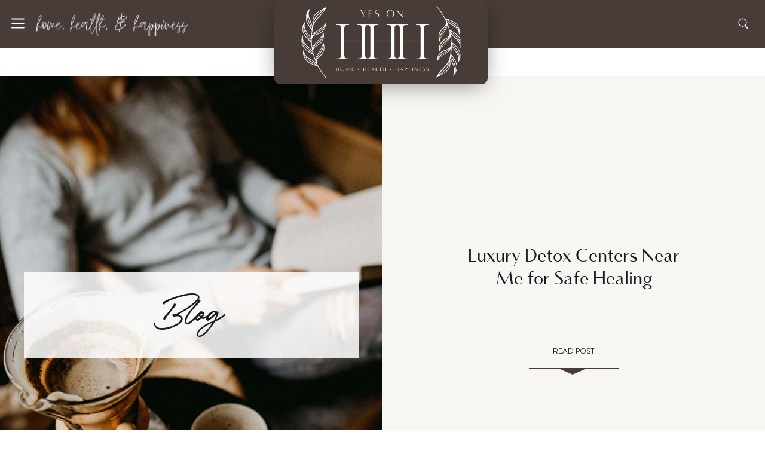

--- FILE ---
content_type: text/html; charset=UTF-8
request_url: https://www.yesonhhh.com/blog/3/
body_size: 22970
content:
<!doctype html>
<html lang="en-US" prefix="og: https://ogp.me/ns#">
<head>
	<meta charset="UTF-8">
	<meta name="viewport" content="width=device-width, initial-scale=1">
	<link rel="profile" href="https://gmpg.org/xfn/11">
		<meta name="robots" content="index" />

<!-- Search Engine Optimization by Rank Math - https://rankmath.com/ -->
<title>Blog - Yes On HHH</title>
<meta name="description" content="browse by:"/>
<meta name="robots" content="follow, index, max-snippet:-1, max-video-preview:-1, max-image-preview:large"/>
<link rel="canonical" href="https://www.yesonhhh.com/blog/" />
<meta property="og:locale" content="en_US" />
<meta property="og:type" content="article" />
<meta property="og:title" content="Blog - Yes On HHH" />
<meta property="og:description" content="browse by:" />
<meta property="og:url" content="https://www.yesonhhh.com/blog/" />
<meta property="og:site_name" content="Yes On HHH" />
<meta property="og:updated_time" content="2022-01-26T15:42:04+00:00" />
<meta property="og:image" content="https://www.yesonhhh.com/wp-content/uploads/2022/01/Full_Rollerball-819x1024.jpg" />
<meta property="og:image:secure_url" content="https://www.yesonhhh.com/wp-content/uploads/2022/01/Full_Rollerball-819x1024.jpg" />
<meta property="og:image:width" content="800" />
<meta property="og:image:height" content="1000" />
<meta property="og:image:alt" content="a few bottles of medicine" />
<meta property="og:image:type" content="image/jpeg" />
<meta property="article:published_time" content="2022-01-26T15:33:28+00:00" />
<meta property="article:modified_time" content="2022-01-26T15:42:04+00:00" />
<meta name="twitter:card" content="summary_large_image" />
<meta name="twitter:title" content="Blog - Yes On HHH" />
<meta name="twitter:description" content="browse by:" />
<meta name="twitter:image" content="https://www.yesonhhh.com/wp-content/uploads/2022/01/Full_Rollerball-819x1024.jpg" />
<script type="application/ld+json" class="rank-math-schema">{"@context":"https://schema.org","@graph":[{"@type":["Organization"],"@id":"https://www.yesonhhh.com/#organization","name":"Yes On HHH","url":"https://www.yesonhhh.com","logo":{"@type":"ImageObject","@id":"https://www.yesonhhh.com/#logo","url":"https://www.yesonhhh.com/wp-content/uploads/2022/01/logolightbg-dark.png","contentUrl":"https://www.yesonhhh.com/wp-content/uploads/2022/01/logolightbg-dark.png","caption":"Yes On HHH","inLanguage":"en-US","width":"600","height":"250"}},{"@type":"WebSite","@id":"https://www.yesonhhh.com/#website","url":"https://www.yesonhhh.com","name":"Yes On HHH","publisher":{"@id":"https://www.yesonhhh.com/#organization"},"inLanguage":"en-US"},{"@type":"ImageObject","@id":"https://www.yesonhhh.com/wp-content/uploads/2022/01/Full_Rollerball-819x1024.jpg","url":"https://www.yesonhhh.com/wp-content/uploads/2022/01/Full_Rollerball-819x1024.jpg","width":"200","height":"200","inLanguage":"en-US"},{"@type":"BreadcrumbList","@id":"https://www.yesonhhh.com/blog/#breadcrumb","itemListElement":[{"@type":"ListItem","position":"1","item":{"@id":"https://www.yesonhhh.com","name":"Home"}},{"@type":"ListItem","position":"2","item":{"@id":"https://www.yesonhhh.com/blog/","name":"Blog"}}]},{"@type":"WebPage","@id":"https://www.yesonhhh.com/blog/#webpage","url":"https://www.yesonhhh.com/blog/","name":"Blog - Yes On HHH","datePublished":"2022-01-26T15:33:28+00:00","dateModified":"2022-01-26T15:42:04+00:00","isPartOf":{"@id":"https://www.yesonhhh.com/#website"},"primaryImageOfPage":{"@id":"https://www.yesonhhh.com/wp-content/uploads/2022/01/Full_Rollerball-819x1024.jpg"},"inLanguage":"en-US","breadcrumb":{"@id":"https://www.yesonhhh.com/blog/#breadcrumb"}},{"@type":"Person","@id":"https://www.yesonhhh.com/author/pubman/","name":"Tamara Brenner","url":"https://www.yesonhhh.com/author/pubman/","image":{"@type":"ImageObject","@id":"https://secure.gravatar.com/avatar/62acecf2ed00fcce443df514e782c4db1c286972ebb5545069779ef7aa2de8a9?s=96&amp;d=mm&amp;r=g","url":"https://secure.gravatar.com/avatar/62acecf2ed00fcce443df514e782c4db1c286972ebb5545069779ef7aa2de8a9?s=96&amp;d=mm&amp;r=g","caption":"Tamara Brenner","inLanguage":"en-US"},"worksFor":{"@id":"https://www.yesonhhh.com/#organization"}},{"@type":"Article","headline":"Blog - Yes On HHH","datePublished":"2022-01-26T15:33:28+00:00","dateModified":"2022-01-26T15:42:04+00:00","author":{"@id":"https://www.yesonhhh.com/author/pubman/","name":"Tamara Brenner"},"publisher":{"@id":"https://www.yesonhhh.com/#organization"},"description":"browse by:","name":"Blog - Yes On HHH","@id":"https://www.yesonhhh.com/blog/#richSnippet","isPartOf":{"@id":"https://www.yesonhhh.com/blog/#webpage"},"image":{"@id":"https://www.yesonhhh.com/wp-content/uploads/2022/01/Full_Rollerball-819x1024.jpg"},"inLanguage":"en-US","mainEntityOfPage":{"@id":"https://www.yesonhhh.com/blog/#webpage"}}]}</script>
<!-- /Rank Math WordPress SEO plugin -->

<link rel="alternate" type="application/rss+xml" title="Yes On HHH &raquo; Feed" href="https://www.yesonhhh.com/feed/" />
<link rel="alternate" type="application/rss+xml" title="Yes On HHH &raquo; Comments Feed" href="https://www.yesonhhh.com/comments/feed/" />
<link rel="alternate" title="oEmbed (JSON)" type="application/json+oembed" href="https://www.yesonhhh.com/wp-json/oembed/1.0/embed?url=https%3A%2F%2Fwww.yesonhhh.com%2Fblog%2F" />
<link rel="alternate" title="oEmbed (XML)" type="text/xml+oembed" href="https://www.yesonhhh.com/wp-json/oembed/1.0/embed?url=https%3A%2F%2Fwww.yesonhhh.com%2Fblog%2F&#038;format=xml" />
<style id='wp-img-auto-sizes-contain-inline-css'>
img:is([sizes=auto i],[sizes^="auto," i]){contain-intrinsic-size:3000px 1500px}
/*# sourceURL=wp-img-auto-sizes-contain-inline-css */
</style>
<style id='wp-emoji-styles-inline-css'>

	img.wp-smiley, img.emoji {
		display: inline !important;
		border: none !important;
		box-shadow: none !important;
		height: 1em !important;
		width: 1em !important;
		margin: 0 0.07em !important;
		vertical-align: -0.1em !important;
		background: none !important;
		padding: 0 !important;
	}
/*# sourceURL=wp-emoji-styles-inline-css */
</style>
<link rel='stylesheet' id='hello-elementor-css' href='https://www.yesonhhh.com/wp-content/themes/hello-elementor/assets/css/reset.css' media='all' />
<link rel='stylesheet' id='hello-elementor-theme-style-css' href='https://www.yesonhhh.com/wp-content/themes/hello-elementor/assets/css/theme.css' media='all' />
<link rel='stylesheet' id='hello-elementor-header-footer-css' href='https://www.yesonhhh.com/wp-content/themes/hello-elementor/assets/css/header-footer.css' media='all' />
<link rel='stylesheet' id='elementor-frontend-css' href='https://www.yesonhhh.com/wp-content/plugins/elementor/assets/css/frontend.min.css' media='all' />
<link rel='stylesheet' id='elementor-post-323-css' href='https://www.yesonhhh.com/wp-content/uploads/elementor/css/post-323.css' media='all' />
<link rel='stylesheet' id='widget-image-css' href='https://www.yesonhhh.com/wp-content/plugins/elementor/assets/css/widget-image.min.css' media='all' />
<link rel='stylesheet' id='widget-nav-menu-css' href='https://www.yesonhhh.com/wp-content/plugins/elementor-pro/assets/css/widget-nav-menu.min.css' media='all' />
<link rel='stylesheet' id='e-sticky-css' href='https://www.yesonhhh.com/wp-content/plugins/elementor-pro/assets/css/modules/sticky.min.css' media='all' />
<link rel='stylesheet' id='widget-heading-css' href='https://www.yesonhhh.com/wp-content/plugins/elementor/assets/css/widget-heading.min.css' media='all' />
<link rel='stylesheet' id='widget-divider-css' href='https://www.yesonhhh.com/wp-content/plugins/elementor/assets/css/widget-divider.min.css' media='all' />
<link rel='stylesheet' id='widget-form-css' href='https://www.yesonhhh.com/wp-content/plugins/elementor-pro/assets/css/widget-form.min.css' media='all' />
<link rel='stylesheet' id='e-animation-fadeIn-css' href='https://www.yesonhhh.com/wp-content/plugins/elementor/assets/lib/animations/styles/fadeIn.min.css' media='all' />
<link rel='stylesheet' id='e-popup-css' href='https://www.yesonhhh.com/wp-content/plugins/elementor-pro/assets/css/conditionals/popup.min.css' media='all' />
<link rel='stylesheet' id='elementor-icons-css' href='https://www.yesonhhh.com/wp-content/plugins/elementor/assets/lib/eicons/css/elementor-icons.min.css' media='all' />
<link rel='stylesheet' id='widget-posts-css' href='https://www.yesonhhh.com/wp-content/plugins/elementor-pro/assets/css/widget-posts.min.css' media='all' />
<link rel='stylesheet' id='widget-search-form-css' href='https://www.yesonhhh.com/wp-content/plugins/elementor-pro/assets/css/widget-search-form.min.css' media='all' />
<link rel='stylesheet' id='elementor-icons-shared-0-css' href='https://www.yesonhhh.com/wp-content/plugins/elementor/assets/lib/font-awesome/css/fontawesome.min.css' media='all' />
<link rel='stylesheet' id='elementor-icons-fa-solid-css' href='https://www.yesonhhh.com/wp-content/plugins/elementor/assets/lib/font-awesome/css/solid.min.css' media='all' />
<link rel='stylesheet' id='elementor-post-482-css' href='https://www.yesonhhh.com/wp-content/uploads/elementor/css/post-482.css' media='all' />
<link rel='stylesheet' id='elementor-post-326-css' href='https://www.yesonhhh.com/wp-content/uploads/elementor/css/post-326.css' media='all' />
<link rel='stylesheet' id='elementor-post-388-css' href='https://www.yesonhhh.com/wp-content/uploads/elementor/css/post-388.css' media='all' />
<link rel='stylesheet' id='elementor-post-457-css' href='https://www.yesonhhh.com/wp-content/uploads/elementor/css/post-457.css' media='all' />
<link rel='stylesheet' id='ecs-styles-css' href='https://www.yesonhhh.com/wp-content/plugins/ele-custom-skin/assets/css/ecs-style.css' media='all' />
<link rel='stylesheet' id='elementor-post-349-css' href='https://www.yesonhhh.com/wp-content/uploads/elementor/css/post-349.css' media='all' />
<link rel='stylesheet' id='elementor-post-360-css' href='https://www.yesonhhh.com/wp-content/uploads/elementor/css/post-360.css' media='all' />
<link rel='stylesheet' id='elementor-post-374-css' href='https://www.yesonhhh.com/wp-content/uploads/elementor/css/post-374.css' media='all' />
<link rel='stylesheet' id='elementor-post-375-css' href='https://www.yesonhhh.com/wp-content/uploads/elementor/css/post-375.css' media='all' />
<link rel='stylesheet' id='elementor-post-417-css' href='https://www.yesonhhh.com/wp-content/uploads/elementor/css/post-417.css' media='all' />
<link rel='stylesheet' id='elementor-post-431-css' href='https://www.yesonhhh.com/wp-content/uploads/elementor/css/post-431.css' media='all' />
<link rel='stylesheet' id='elementor-post-437-css' href='https://www.yesonhhh.com/wp-content/uploads/elementor/css/post-437.css' media='all' />
<link rel='stylesheet' id='elementor-gf-local-roboto-css' href='https://www.yesonhhh.com/wp-content/uploads/elementor/google-fonts/css/roboto.css' media='all' />
<script src="https://www.yesonhhh.com/wp-includes/js/jquery/jquery.min.js" id="jquery-core-js" type="649fdd54638a39a1984b0019-text/javascript"></script>
<script src="https://www.yesonhhh.com/wp-includes/js/jquery/jquery-migrate.min.js" id="jquery-migrate-js" type="649fdd54638a39a1984b0019-text/javascript"></script>
<script src="https://www.yesonhhh.com/wp-content/plugins/metasync/public/js/metasync-public.js" id="metasync-js" type="649fdd54638a39a1984b0019-text/javascript"></script>
<script id="ecs_ajax_load-js-extra" type="649fdd54638a39a1984b0019-text/javascript">
var ecs_ajax_params = {"ajaxurl":"https://www.yesonhhh.com/wp-admin/admin-ajax.php","posts":"{\"page\":3,\"pagename\":\"blog\",\"error\":\"\",\"m\":\"\",\"p\":0,\"post_parent\":\"\",\"subpost\":\"\",\"subpost_id\":\"\",\"attachment\":\"\",\"attachment_id\":0,\"name\":\"blog\",\"page_id\":0,\"second\":\"\",\"minute\":\"\",\"hour\":\"\",\"day\":0,\"monthnum\":0,\"year\":0,\"w\":0,\"category_name\":\"\",\"tag\":\"\",\"cat\":\"\",\"tag_id\":\"\",\"author\":\"\",\"author_name\":\"\",\"feed\":\"\",\"tb\":\"\",\"paged\":0,\"meta_key\":\"\",\"meta_value\":\"\",\"preview\":\"\",\"s\":\"\",\"sentence\":\"\",\"title\":\"\",\"fields\":\"all\",\"menu_order\":\"\",\"embed\":\"\",\"category__in\":[],\"category__not_in\":[],\"category__and\":[],\"post__in\":[],\"post__not_in\":[],\"post_name__in\":[],\"tag__in\":[],\"tag__not_in\":[],\"tag__and\":[],\"tag_slug__in\":[],\"tag_slug__and\":[],\"post_parent__in\":[],\"post_parent__not_in\":[],\"author__in\":[],\"author__not_in\":[],\"search_columns\":[],\"ignore_sticky_posts\":false,\"suppress_filters\":false,\"cache_results\":true,\"update_post_term_cache\":true,\"update_menu_item_cache\":false,\"lazy_load_term_meta\":true,\"update_post_meta_cache\":true,\"post_type\":\"\",\"posts_per_page\":20,\"nopaging\":false,\"comments_per_page\":\"50\",\"no_found_rows\":false,\"order\":\"DESC\"}"};
//# sourceURL=ecs_ajax_load-js-extra
</script>
<script src="https://www.yesonhhh.com/wp-content/plugins/ele-custom-skin/assets/js/ecs_ajax_pagination.js" id="ecs_ajax_load-js" type="649fdd54638a39a1984b0019-text/javascript"></script>
<script src="https://www.yesonhhh.com/wp-content/plugins/ele-custom-skin/assets/js/ecs.js" id="ecs-script-js" type="649fdd54638a39a1984b0019-text/javascript"></script>
<link rel="https://api.w.org/" href="https://www.yesonhhh.com/wp-json/" /><link rel="alternate" title="JSON" type="application/json" href="https://www.yesonhhh.com/wp-json/wp/v2/pages/482" /><link rel="EditURI" type="application/rsd+xml" title="RSD" href="https://www.yesonhhh.com/xmlrpc.php?rsd" />
<meta name="generator" content="WordPress 6.9" />
<link rel='shortlink' href='https://www.yesonhhh.com/?p=482' />
<meta name="generator" content="Elementor 3.30.3; features: additional_custom_breakpoints; settings: css_print_method-external, google_font-enabled, font_display-auto">
<!-- Google Tag Manager -->
<script type="649fdd54638a39a1984b0019-text/javascript">(function(w,d,s,l,i){w[l]=w[l]||[];w[l].push({'gtm.start':
new Date().getTime(),event:'gtm.js'});var f=d.getElementsByTagName(s)[0],
j=d.createElement(s),dl=l!='dataLayer'?'&l='+l:'';j.async=true;j.src=
'https://www.googletagmanager.com/gtm.js?id='+i+dl;f.parentNode.insertBefore(j,f);
})(window,document,'script','dataLayer','GTM-NWSJ8ZW');</script>
<!-- End Google Tag Manager -->

<script type=”text/javascript” id=”searchatlas” src=”https://dashboard.searchatlasstg.wpengine.com/scripts/seoAutopilot.js”></script>
			<style>
				.e-con.e-parent:nth-of-type(n+4):not(.e-lazyloaded):not(.e-no-lazyload),
				.e-con.e-parent:nth-of-type(n+4):not(.e-lazyloaded):not(.e-no-lazyload) * {
					background-image: none !important;
				}
				@media screen and (max-height: 1024px) {
					.e-con.e-parent:nth-of-type(n+3):not(.e-lazyloaded):not(.e-no-lazyload),
					.e-con.e-parent:nth-of-type(n+3):not(.e-lazyloaded):not(.e-no-lazyload) * {
						background-image: none !important;
					}
				}
				@media screen and (max-height: 640px) {
					.e-con.e-parent:nth-of-type(n+2):not(.e-lazyloaded):not(.e-no-lazyload),
					.e-con.e-parent:nth-of-type(n+2):not(.e-lazyloaded):not(.e-no-lazyload) * {
						background-image: none !important;
					}
				}
			</style>
			<link rel="icon" href="https://www.yesonhhh.com/wp-content/uploads/2022/01/favicon-150x150.png" sizes="32x32" />
<link rel="icon" href="https://www.yesonhhh.com/wp-content/uploads/2022/01/favicon-300x300.png" sizes="192x192" />
<link rel="apple-touch-icon" href="https://www.yesonhhh.com/wp-content/uploads/2022/01/favicon-300x300.png" />
<meta name="msapplication-TileImage" content="https://www.yesonhhh.com/wp-content/uploads/2022/01/favicon-300x300.png" />
		<style id="wp-custom-css">
			.headerHome {
	top: 0;
}
.popularPost__img {
	overflow:hidden;
}
.popularPost__img:hover img {
	transform: scale(1.2);
}
.linkHover a:hover {
	color: var(--e-global-color-12c2fb2)!important;
	transition: all .2s; 
}
.mainPost__block:after {
    content: '';
    width: 20px;
    height: 30px;
    position: absolute;
    left: 50%;
    margin-left: -25px;
    bottom: -45px;
    border: 25px solid transparent;
    border-top: 20px solid #FFFFFFD4;
}
.recentFeatures:before {
    content: '';
    width: 20px;
    height: 30px;
    position: absolute;
    left: 50%;
    margin-left: -25px;
    top: -45px;
    border: 25px solid transparent;
    border-bottom: 20px solid var( --e-global-color-accent );
    z-index:1;
}
.recentFeatures:after, .heroAboutPage:after {
    content: '';
    width: 20px;
    height: 30px;
    position: absolute;
    left: 50%;
    margin-left: -25px;
    bottom: -45px;
    border: 25px solid transparent;
    border-top: 20px solid var( --e-global-color-accent );
		z-index:1;
}
.readPostLine:after {
    content: '';
    width: 10px;
    height: 10px;
    position: absolute;
    left: 50%;
    margin-left: -25px;
    top: 3px;
    border: 23px solid transparent;
    border-top: 10px solid var( --e-global-color-text );
    z-index:1;
}
.recentFeaturesCat:after {
    content: '';
    width: 20px;
    height: 30px;
    position: absolute;
    left: 50%;
    margin-left: -25px;
    bottom: 0px;
    border: 25px solid transparent;
    border-bottom: 20px solid var( --e-global-color-e07e609 );
		z-index:1;
}
.catCategories:before {
		content: '';
    width: 20px;
    height: 30px;
    position: absolute;
    left: 50%;
    margin-left: -25px;
    top: -45px;
    border: 25px solid transparent;
    border-bottom: 20px solid #fff;
    z-index:1;
}
.postImage a {
    display: block!important;
}
.postContent h2 {
    margin: 40px 0 20px;
}
.postContent h3 {
    margin: 30px 0 15px;
}
.postContent h4 {
    margin: 20px 0 15px;
}
.postTitle > .elementor-widget-container {
    min-height: 120px;
    overflow: hidden;
}
.meetJoie__img img {
    object-position: top;
}
.elementor-sticky--effects .headerLogo .elementor-widget-container {
    margin: 0px 0px -34px 0px!important;
    transition: all .2s;
}
.elementor-sticky--effects .headerLogo .elementor-widget-container img {
    width: 260px;
    transition: all .2s;
}

.elementor.post.type-post.status-publish.format-standard.has-post-thumbnail.hentry {
    position: relative;
}

@media(max-width:767px) {
	.postTitle > .elementor-widget-container {
    min-height: initial;
	}
}
@media (min-width:1024px) {
	.blockWithMargin {
		margin-left:50px;
		margin-right:50px;
	}
}		</style>
		<style id='global-styles-inline-css'>
:root{--wp--preset--aspect-ratio--square: 1;--wp--preset--aspect-ratio--4-3: 4/3;--wp--preset--aspect-ratio--3-4: 3/4;--wp--preset--aspect-ratio--3-2: 3/2;--wp--preset--aspect-ratio--2-3: 2/3;--wp--preset--aspect-ratio--16-9: 16/9;--wp--preset--aspect-ratio--9-16: 9/16;--wp--preset--color--black: #000000;--wp--preset--color--cyan-bluish-gray: #abb8c3;--wp--preset--color--white: #ffffff;--wp--preset--color--pale-pink: #f78da7;--wp--preset--color--vivid-red: #cf2e2e;--wp--preset--color--luminous-vivid-orange: #ff6900;--wp--preset--color--luminous-vivid-amber: #fcb900;--wp--preset--color--light-green-cyan: #7bdcb5;--wp--preset--color--vivid-green-cyan: #00d084;--wp--preset--color--pale-cyan-blue: #8ed1fc;--wp--preset--color--vivid-cyan-blue: #0693e3;--wp--preset--color--vivid-purple: #9b51e0;--wp--preset--gradient--vivid-cyan-blue-to-vivid-purple: linear-gradient(135deg,rgb(6,147,227) 0%,rgb(155,81,224) 100%);--wp--preset--gradient--light-green-cyan-to-vivid-green-cyan: linear-gradient(135deg,rgb(122,220,180) 0%,rgb(0,208,130) 100%);--wp--preset--gradient--luminous-vivid-amber-to-luminous-vivid-orange: linear-gradient(135deg,rgb(252,185,0) 0%,rgb(255,105,0) 100%);--wp--preset--gradient--luminous-vivid-orange-to-vivid-red: linear-gradient(135deg,rgb(255,105,0) 0%,rgb(207,46,46) 100%);--wp--preset--gradient--very-light-gray-to-cyan-bluish-gray: linear-gradient(135deg,rgb(238,238,238) 0%,rgb(169,184,195) 100%);--wp--preset--gradient--cool-to-warm-spectrum: linear-gradient(135deg,rgb(74,234,220) 0%,rgb(151,120,209) 20%,rgb(207,42,186) 40%,rgb(238,44,130) 60%,rgb(251,105,98) 80%,rgb(254,248,76) 100%);--wp--preset--gradient--blush-light-purple: linear-gradient(135deg,rgb(255,206,236) 0%,rgb(152,150,240) 100%);--wp--preset--gradient--blush-bordeaux: linear-gradient(135deg,rgb(254,205,165) 0%,rgb(254,45,45) 50%,rgb(107,0,62) 100%);--wp--preset--gradient--luminous-dusk: linear-gradient(135deg,rgb(255,203,112) 0%,rgb(199,81,192) 50%,rgb(65,88,208) 100%);--wp--preset--gradient--pale-ocean: linear-gradient(135deg,rgb(255,245,203) 0%,rgb(182,227,212) 50%,rgb(51,167,181) 100%);--wp--preset--gradient--electric-grass: linear-gradient(135deg,rgb(202,248,128) 0%,rgb(113,206,126) 100%);--wp--preset--gradient--midnight: linear-gradient(135deg,rgb(2,3,129) 0%,rgb(40,116,252) 100%);--wp--preset--font-size--small: 13px;--wp--preset--font-size--medium: 20px;--wp--preset--font-size--large: 36px;--wp--preset--font-size--x-large: 42px;--wp--preset--spacing--20: 0.44rem;--wp--preset--spacing--30: 0.67rem;--wp--preset--spacing--40: 1rem;--wp--preset--spacing--50: 1.5rem;--wp--preset--spacing--60: 2.25rem;--wp--preset--spacing--70: 3.38rem;--wp--preset--spacing--80: 5.06rem;--wp--preset--shadow--natural: 6px 6px 9px rgba(0, 0, 0, 0.2);--wp--preset--shadow--deep: 12px 12px 50px rgba(0, 0, 0, 0.4);--wp--preset--shadow--sharp: 6px 6px 0px rgba(0, 0, 0, 0.2);--wp--preset--shadow--outlined: 6px 6px 0px -3px rgb(255, 255, 255), 6px 6px rgb(0, 0, 0);--wp--preset--shadow--crisp: 6px 6px 0px rgb(0, 0, 0);}:root { --wp--style--global--content-size: 800px;--wp--style--global--wide-size: 1200px; }:where(body) { margin: 0; }.wp-site-blocks > .alignleft { float: left; margin-right: 2em; }.wp-site-blocks > .alignright { float: right; margin-left: 2em; }.wp-site-blocks > .aligncenter { justify-content: center; margin-left: auto; margin-right: auto; }:where(.wp-site-blocks) > * { margin-block-start: 24px; margin-block-end: 0; }:where(.wp-site-blocks) > :first-child { margin-block-start: 0; }:where(.wp-site-blocks) > :last-child { margin-block-end: 0; }:root { --wp--style--block-gap: 24px; }:root :where(.is-layout-flow) > :first-child{margin-block-start: 0;}:root :where(.is-layout-flow) > :last-child{margin-block-end: 0;}:root :where(.is-layout-flow) > *{margin-block-start: 24px;margin-block-end: 0;}:root :where(.is-layout-constrained) > :first-child{margin-block-start: 0;}:root :where(.is-layout-constrained) > :last-child{margin-block-end: 0;}:root :where(.is-layout-constrained) > *{margin-block-start: 24px;margin-block-end: 0;}:root :where(.is-layout-flex){gap: 24px;}:root :where(.is-layout-grid){gap: 24px;}.is-layout-flow > .alignleft{float: left;margin-inline-start: 0;margin-inline-end: 2em;}.is-layout-flow > .alignright{float: right;margin-inline-start: 2em;margin-inline-end: 0;}.is-layout-flow > .aligncenter{margin-left: auto !important;margin-right: auto !important;}.is-layout-constrained > .alignleft{float: left;margin-inline-start: 0;margin-inline-end: 2em;}.is-layout-constrained > .alignright{float: right;margin-inline-start: 2em;margin-inline-end: 0;}.is-layout-constrained > .aligncenter{margin-left: auto !important;margin-right: auto !important;}.is-layout-constrained > :where(:not(.alignleft):not(.alignright):not(.alignfull)){max-width: var(--wp--style--global--content-size);margin-left: auto !important;margin-right: auto !important;}.is-layout-constrained > .alignwide{max-width: var(--wp--style--global--wide-size);}body .is-layout-flex{display: flex;}.is-layout-flex{flex-wrap: wrap;align-items: center;}.is-layout-flex > :is(*, div){margin: 0;}body .is-layout-grid{display: grid;}.is-layout-grid > :is(*, div){margin: 0;}body{padding-top: 0px;padding-right: 0px;padding-bottom: 0px;padding-left: 0px;}a:where(:not(.wp-element-button)){text-decoration: underline;}:root :where(.wp-element-button, .wp-block-button__link){background-color: #32373c;border-width: 0;color: #fff;font-family: inherit;font-size: inherit;font-style: inherit;font-weight: inherit;letter-spacing: inherit;line-height: inherit;padding-top: calc(0.667em + 2px);padding-right: calc(1.333em + 2px);padding-bottom: calc(0.667em + 2px);padding-left: calc(1.333em + 2px);text-decoration: none;text-transform: inherit;}.has-black-color{color: var(--wp--preset--color--black) !important;}.has-cyan-bluish-gray-color{color: var(--wp--preset--color--cyan-bluish-gray) !important;}.has-white-color{color: var(--wp--preset--color--white) !important;}.has-pale-pink-color{color: var(--wp--preset--color--pale-pink) !important;}.has-vivid-red-color{color: var(--wp--preset--color--vivid-red) !important;}.has-luminous-vivid-orange-color{color: var(--wp--preset--color--luminous-vivid-orange) !important;}.has-luminous-vivid-amber-color{color: var(--wp--preset--color--luminous-vivid-amber) !important;}.has-light-green-cyan-color{color: var(--wp--preset--color--light-green-cyan) !important;}.has-vivid-green-cyan-color{color: var(--wp--preset--color--vivid-green-cyan) !important;}.has-pale-cyan-blue-color{color: var(--wp--preset--color--pale-cyan-blue) !important;}.has-vivid-cyan-blue-color{color: var(--wp--preset--color--vivid-cyan-blue) !important;}.has-vivid-purple-color{color: var(--wp--preset--color--vivid-purple) !important;}.has-black-background-color{background-color: var(--wp--preset--color--black) !important;}.has-cyan-bluish-gray-background-color{background-color: var(--wp--preset--color--cyan-bluish-gray) !important;}.has-white-background-color{background-color: var(--wp--preset--color--white) !important;}.has-pale-pink-background-color{background-color: var(--wp--preset--color--pale-pink) !important;}.has-vivid-red-background-color{background-color: var(--wp--preset--color--vivid-red) !important;}.has-luminous-vivid-orange-background-color{background-color: var(--wp--preset--color--luminous-vivid-orange) !important;}.has-luminous-vivid-amber-background-color{background-color: var(--wp--preset--color--luminous-vivid-amber) !important;}.has-light-green-cyan-background-color{background-color: var(--wp--preset--color--light-green-cyan) !important;}.has-vivid-green-cyan-background-color{background-color: var(--wp--preset--color--vivid-green-cyan) !important;}.has-pale-cyan-blue-background-color{background-color: var(--wp--preset--color--pale-cyan-blue) !important;}.has-vivid-cyan-blue-background-color{background-color: var(--wp--preset--color--vivid-cyan-blue) !important;}.has-vivid-purple-background-color{background-color: var(--wp--preset--color--vivid-purple) !important;}.has-black-border-color{border-color: var(--wp--preset--color--black) !important;}.has-cyan-bluish-gray-border-color{border-color: var(--wp--preset--color--cyan-bluish-gray) !important;}.has-white-border-color{border-color: var(--wp--preset--color--white) !important;}.has-pale-pink-border-color{border-color: var(--wp--preset--color--pale-pink) !important;}.has-vivid-red-border-color{border-color: var(--wp--preset--color--vivid-red) !important;}.has-luminous-vivid-orange-border-color{border-color: var(--wp--preset--color--luminous-vivid-orange) !important;}.has-luminous-vivid-amber-border-color{border-color: var(--wp--preset--color--luminous-vivid-amber) !important;}.has-light-green-cyan-border-color{border-color: var(--wp--preset--color--light-green-cyan) !important;}.has-vivid-green-cyan-border-color{border-color: var(--wp--preset--color--vivid-green-cyan) !important;}.has-pale-cyan-blue-border-color{border-color: var(--wp--preset--color--pale-cyan-blue) !important;}.has-vivid-cyan-blue-border-color{border-color: var(--wp--preset--color--vivid-cyan-blue) !important;}.has-vivid-purple-border-color{border-color: var(--wp--preset--color--vivid-purple) !important;}.has-vivid-cyan-blue-to-vivid-purple-gradient-background{background: var(--wp--preset--gradient--vivid-cyan-blue-to-vivid-purple) !important;}.has-light-green-cyan-to-vivid-green-cyan-gradient-background{background: var(--wp--preset--gradient--light-green-cyan-to-vivid-green-cyan) !important;}.has-luminous-vivid-amber-to-luminous-vivid-orange-gradient-background{background: var(--wp--preset--gradient--luminous-vivid-amber-to-luminous-vivid-orange) !important;}.has-luminous-vivid-orange-to-vivid-red-gradient-background{background: var(--wp--preset--gradient--luminous-vivid-orange-to-vivid-red) !important;}.has-very-light-gray-to-cyan-bluish-gray-gradient-background{background: var(--wp--preset--gradient--very-light-gray-to-cyan-bluish-gray) !important;}.has-cool-to-warm-spectrum-gradient-background{background: var(--wp--preset--gradient--cool-to-warm-spectrum) !important;}.has-blush-light-purple-gradient-background{background: var(--wp--preset--gradient--blush-light-purple) !important;}.has-blush-bordeaux-gradient-background{background: var(--wp--preset--gradient--blush-bordeaux) !important;}.has-luminous-dusk-gradient-background{background: var(--wp--preset--gradient--luminous-dusk) !important;}.has-pale-ocean-gradient-background{background: var(--wp--preset--gradient--pale-ocean) !important;}.has-electric-grass-gradient-background{background: var(--wp--preset--gradient--electric-grass) !important;}.has-midnight-gradient-background{background: var(--wp--preset--gradient--midnight) !important;}.has-small-font-size{font-size: var(--wp--preset--font-size--small) !important;}.has-medium-font-size{font-size: var(--wp--preset--font-size--medium) !important;}.has-large-font-size{font-size: var(--wp--preset--font-size--large) !important;}.has-x-large-font-size{font-size: var(--wp--preset--font-size--x-large) !important;}
/*# sourceURL=global-styles-inline-css */
</style>
<link rel='stylesheet' id='elementor-post-398-css' href='https://www.yesonhhh.com/wp-content/uploads/elementor/css/post-398.css' media='all' />
<link rel='stylesheet' id='e-animation-fadeInLeft-css' href='https://www.yesonhhh.com/wp-content/plugins/elementor/assets/lib/animations/styles/fadeInLeft.min.css' media='all' />
</head>
<body class="wp-singular page-template-default page page-id-482 wp-custom-logo wp-embed-responsive paged-3 page-paged-3 wp-theme-hello-elementor hello-elementor-default elementor-default elementor-kit-323 elementor-page elementor-page-482 elementor-page-417">

<!-- Google Tag Manager (noscript) -->
<noscript><iframe src="https://www.googletagmanager.com/ns.html?id=GTM-NWSJ8ZW"
height="0" width="0" style="display:none;visibility:hidden"></iframe></noscript>
<!-- End Google Tag Manager (noscript) -->

<a class="skip-link screen-reader-text" href="#content">Skip to content</a>

		<div data-elementor-type="header" data-elementor-id="326" class="elementor elementor-326 elementor-location-header" data-elementor-post-type="elementor_library">
					<section class="elementor-section elementor-top-section elementor-element elementor-element-6fd43ea elementor-section-full_width elementor-section-height-min-height headerHome elementor-section-height-default elementor-section-items-middle" data-id="6fd43ea" data-element_type="section" data-settings="{&quot;background_background&quot;:&quot;classic&quot;,&quot;sticky&quot;:&quot;top&quot;,&quot;sticky_on&quot;:[&quot;desktop&quot;,&quot;tablet&quot;],&quot;sticky_effects_offset&quot;:100,&quot;sticky_offset&quot;:0,&quot;sticky_anchor_link_offset&quot;:0}">
						<div class="elementor-container elementor-column-gap-no">
					<div class="elementor-column elementor-col-100 elementor-top-column elementor-element elementor-element-b416199" data-id="b416199" data-element_type="column">
			<div class="elementor-widget-wrap elementor-element-populated">
						<section class="elementor-section elementor-inner-section elementor-element elementor-element-eda65c0 elementor-section-full_width elementor-section-content-middle headerTop elementor-section-height-default elementor-section-height-default" data-id="eda65c0" data-element_type="section">
						<div class="elementor-container elementor-column-gap-no">
					<div class="elementor-column elementor-col-33 elementor-inner-column elementor-element elementor-element-8b9e4a6" data-id="8b9e4a6" data-element_type="column">
			<div class="elementor-widget-wrap elementor-element-populated">
						<div class="elementor-element elementor-element-aea41af menuHeaderBtn menuHeaderBtnDesc elementor-widget__width-auto elementor-hidden-mobile elementor-view-default elementor-widget elementor-widget-icon" data-id="aea41af" data-element_type="widget" data-widget_type="icon.default">
				<div class="elementor-widget-container">
							<div class="elementor-icon-wrapper">
			<div class="elementor-icon">
			<svg xmlns="http://www.w3.org/2000/svg" width="48" height="48" viewBox="0 0 48 48" fill="none"><rect width="48" height="48" fill="white" fill-opacity="0.01"></rect><path d="M7.94977 11.9498H39.9498" stroke="white" stroke-width="4" stroke-linecap="round" stroke-linejoin="round"></path><path d="M7.94977 23.9498H39.9498" stroke="white" stroke-width="4" stroke-linecap="round" stroke-linejoin="round"></path><path d="M7.94977 35.9498H39.9498" stroke="white" stroke-width="4" stroke-linecap="round" stroke-linejoin="round"></path></svg>			</div>
		</div>
						</div>
				</div>
				<div class="elementor-element elementor-element-af5a3ea menuHeaderClose menuHeaderCloseDesc elementor-widget__width-auto elementor-hidden-desktop elementor-hidden-tablet elementor-hidden-mobile elementor-view-default elementor-widget elementor-widget-icon" data-id="af5a3ea" data-element_type="widget" data-widget_type="icon.default">
				<div class="elementor-widget-container">
							<div class="elementor-icon-wrapper">
			<div class="elementor-icon">
			<svg xmlns="http://www.w3.org/2000/svg" xmlns:xlink="http://www.w3.org/1999/xlink" width="14px" height="14px" viewBox="0 0 14 14"><g id="Icons" stroke="none" stroke-width="1" fill="none" fill-rule="evenodd"><g id="Rounded" transform="translate(-281.000000, -3481.000000)"><g id="Navigation" transform="translate(100.000000, 3378.000000)"><g id="-Round-/-Navigation-/-close" transform="translate(176.000000, 98.000000)"><g><polygon id="Path" points="0 0 24 0 24 24 0 24"></polygon><path d="M18.3,5.71 C17.91,5.32 17.28,5.32 16.89,5.71 L12,10.59 L7.11,5.7 C6.72,5.31 6.09,5.31 5.7,5.7 C5.31,6.09 5.31,6.72 5.7,7.11 L10.59,12 L5.7,16.89 C5.31,17.28 5.31,17.91 5.7,18.3 C6.09,18.69 6.72,18.69 7.11,18.3 L12,13.41 L16.89,18.3 C17.28,18.69 17.91,18.69 18.3,18.3 C18.69,17.91 18.69,17.28 18.3,16.89 L13.41,12 L18.3,7.11 C18.68,6.73 18.68,6.09 18.3,5.71 Z" id="&#x1F539;-Icon-Color" fill="#ffffff"></path></g></g></g></g></g></svg>			</div>
		</div>
						</div>
				</div>
				<div class="elementor-element elementor-element-5a69619 elementor-widget__width-auto elementor-hidden-mobile elementor-widget elementor-widget-image" data-id="5a69619" data-element_type="widget" data-widget_type="image.default">
				<div class="elementor-widget-container">
															<img width="528" height="82" src="https://www.yesonhhh.com/wp-content/uploads/2022/01/hhh.png" class="attachment-large size-large wp-image-524" alt="a black and white image of a person with a hand drawn on it" srcset="https://www.yesonhhh.com/wp-content/uploads/2022/01/hhh.png 528w, https://www.yesonhhh.com/wp-content/uploads/2022/01/hhh-300x47.png 300w" sizes="(max-width: 528px) 100vw, 528px" />															</div>
				</div>
				<div class="elementor-element elementor-element-0aed356 elementor-hidden-desktop elementor-hidden-tablet elementor-widget elementor-widget-theme-site-logo elementor-widget-image" data-id="0aed356" data-element_type="widget" data-widget_type="theme-site-logo.default">
				<div class="elementor-widget-container">
											<a href="https://www.yesonhhh.com">
			<img width="444" height="202" src="https://www.yesonhhh.com/wp-content/uploads/2022/01/logo-hhh.png" class="attachment-full size-full wp-image-346" alt="text" srcset="https://www.yesonhhh.com/wp-content/uploads/2022/01/logo-hhh.png 444w, https://www.yesonhhh.com/wp-content/uploads/2022/01/logo-hhh-300x136.png 300w" sizes="(max-width: 444px) 100vw, 444px" />				</a>
											</div>
				</div>
					</div>
		</div>
				<div class="elementor-column elementor-col-33 elementor-inner-column elementor-element elementor-element-83461b9 elementor-hidden-mobile" data-id="83461b9" data-element_type="column">
			<div class="elementor-widget-wrap elementor-element-populated">
						<div class="elementor-element elementor-element-7bbab46 headerLogo elementor-widget__width-auto elementor-widget elementor-widget-theme-site-logo elementor-widget-image" data-id="7bbab46" data-element_type="widget" data-widget_type="theme-site-logo.default">
				<div class="elementor-widget-container">
											<a href="https://www.yesonhhh.com">
			<img width="444" height="202" src="https://www.yesonhhh.com/wp-content/uploads/2022/01/logo-hhh.png" class="attachment-full size-full wp-image-346" alt="text" srcset="https://www.yesonhhh.com/wp-content/uploads/2022/01/logo-hhh.png 444w, https://www.yesonhhh.com/wp-content/uploads/2022/01/logo-hhh-300x136.png 300w" sizes="(max-width: 444px) 100vw, 444px" />				</a>
											</div>
				</div>
					</div>
		</div>
				<div class="elementor-column elementor-col-33 elementor-inner-column elementor-element elementor-element-282cce9" data-id="282cce9" data-element_type="column">
			<div class="elementor-widget-wrap elementor-element-populated">
						<div class="elementor-element elementor-element-83958ef elementor-widget__width-auto elementor-view-default elementor-widget elementor-widget-icon" data-id="83958ef" data-element_type="widget" data-widget_type="icon.default">
				<div class="elementor-widget-container">
							<div class="elementor-icon-wrapper">
			<a class="elementor-icon" href="#elementor-action%3Aaction%3Dpopup%3Aopen%26settings%3DeyJpZCI6IjM5OCIsInRvZ2dsZSI6ZmFsc2V9">
			<svg xmlns:dc="http://purl.org/dc/elements/1.1/" xmlns:cc="http://creativecommons.org/ns#" xmlns:rdf="http://www.w3.org/1999/02/22-rdf-syntax-ns#" xmlns:svg="http://www.w3.org/2000/svg" xmlns="http://www.w3.org/2000/svg" xmlns:sodipodi="http://sodipodi.sourceforge.net/DTD/sodipodi-0.dtd" xmlns:inkscape="http://www.inkscape.org/namespaces/inkscape" width="100" height="100" viewBox="0 0 500.00001 500.00001" id="svg4162" inkscape:version="0.92.3 (2405546, 2018-03-11)" sodipodi:docname="Search_Icon.svg"><defs id="defs4164"></defs><metadata></metadata><g inkscape:label="Layer 1" inkscape:groupmode="layer" id="layer1" transform="translate(0,-552.36216)"><g id="g1400" transform="translate(-4.3609793,-7.6704785)"><path inkscape:connector-curvature="0" id="path4714" d="M 232.83952,614.96702 A 154.04816,154.04794 0 0 0 78.79153,769.01382 154.04816,154.04794 0 0 0 232.83952,923.06184 154.04816,154.04794 0 0 0 386.88751,769.01382 154.04816,154.04794 0 0 0 232.83952,614.96702 Z m 0,26.77613 A 129.95832,127.2707 0 0 1 362.79832,769.01382 129.95832,127.2707 0 0 1 232.83952,896.28449 129.95832,127.2707 0 0 1 102.88194,769.01382 129.95832,127.2707 0 0 1 232.83952,641.74315 Z" style="opacity:1;fill:#ffffff;fill-opacity:1;stroke:none;stroke-opacity:1"></path><rect ry="18.08342" rx="33.249443" transform="matrix(0.65316768,0.7572133,-0.60689051,0.79478545,0,0)" y="319.55432" x="794.8775" height="36.16684" width="173.02675" id="rect4721" style="opacity:1;fill:#ffffff;fill-opacity:1;stroke:none;stroke-opacity:1"></rect></g></g></svg>			</a>
		</div>
						</div>
				</div>
				<div class="elementor-element elementor-element-a101dae menuHeaderBtn menuHeaderBtnMobile elementor-widget__width-auto elementor-hidden-desktop elementor-hidden-tablet elementor-view-default elementor-widget elementor-widget-icon" data-id="a101dae" data-element_type="widget" data-widget_type="icon.default">
				<div class="elementor-widget-container">
							<div class="elementor-icon-wrapper">
			<div class="elementor-icon">
			<svg xmlns="http://www.w3.org/2000/svg" width="48" height="48" viewBox="0 0 48 48" fill="none"><rect width="48" height="48" fill="white" fill-opacity="0.01"></rect><path d="M7.94977 11.9498H39.9498" stroke="white" stroke-width="4" stroke-linecap="round" stroke-linejoin="round"></path><path d="M7.94977 23.9498H39.9498" stroke="white" stroke-width="4" stroke-linecap="round" stroke-linejoin="round"></path><path d="M7.94977 35.9498H39.9498" stroke="white" stroke-width="4" stroke-linecap="round" stroke-linejoin="round"></path></svg>			</div>
		</div>
						</div>
				</div>
				<div class="elementor-element elementor-element-0be4cd3 menuHeaderClose menuHeaderCloseMobile elementor-widget__width-auto elementor-hidden-desktop elementor-hidden-tablet elementor-hidden-mobile elementor-view-default elementor-widget elementor-widget-icon" data-id="0be4cd3" data-element_type="widget" data-widget_type="icon.default">
				<div class="elementor-widget-container">
							<div class="elementor-icon-wrapper">
			<div class="elementor-icon">
			<svg xmlns="http://www.w3.org/2000/svg" xmlns:xlink="http://www.w3.org/1999/xlink" width="14px" height="14px" viewBox="0 0 14 14"><g id="Icons" stroke="none" stroke-width="1" fill="none" fill-rule="evenodd"><g id="Rounded" transform="translate(-281.000000, -3481.000000)"><g id="Navigation" transform="translate(100.000000, 3378.000000)"><g id="-Round-/-Navigation-/-close" transform="translate(176.000000, 98.000000)"><g><polygon id="Path" points="0 0 24 0 24 24 0 24"></polygon><path d="M18.3,5.71 C17.91,5.32 17.28,5.32 16.89,5.71 L12,10.59 L7.11,5.7 C6.72,5.31 6.09,5.31 5.7,5.7 C5.31,6.09 5.31,6.72 5.7,7.11 L10.59,12 L5.7,16.89 C5.31,17.28 5.31,17.91 5.7,18.3 C6.09,18.69 6.72,18.69 7.11,18.3 L12,13.41 L16.89,18.3 C17.28,18.69 17.91,18.69 18.3,18.3 C18.69,17.91 18.69,17.28 18.3,16.89 L13.41,12 L18.3,7.11 C18.68,6.73 18.68,6.09 18.3,5.71 Z" id="&#x1F539;-Icon-Color" fill="#ffffff"></path></g></g></g></g></g></svg>			</div>
		</div>
						</div>
				</div>
					</div>
		</div>
					</div>
		</section>
				<section class="elementor-section elementor-inner-section elementor-element elementor-element-20308e2 elementor-section-full_width headerMenu elementor-section-height-default elementor-section-height-default" data-id="20308e2" data-element_type="section">
						<div class="elementor-container elementor-column-gap-no">
					<div class="elementor-column elementor-col-100 elementor-inner-column elementor-element elementor-element-aed7d57" data-id="aed7d57" data-element_type="column">
			<div class="elementor-widget-wrap elementor-element-populated">
						<div class="elementor-element elementor-element-7275722 elementor-nav-menu__align-center elementor-nav-menu--dropdown-none elementor-widget elementor-widget-nav-menu" data-id="7275722" data-element_type="widget" data-settings="{&quot;layout&quot;:&quot;horizontal&quot;,&quot;submenu_icon&quot;:{&quot;value&quot;:&quot;&lt;i class=\&quot;fas fa-caret-down\&quot;&gt;&lt;\/i&gt;&quot;,&quot;library&quot;:&quot;fa-solid&quot;}}" data-widget_type="nav-menu.default">
				<div class="elementor-widget-container">
								<nav aria-label="Menu" class="elementor-nav-menu--main elementor-nav-menu__container elementor-nav-menu--layout-horizontal e--pointer-underline e--animation-fade">
				<ul id="menu-1-7275722" class="elementor-nav-menu"><li class="menu-item menu-item-type-taxonomy menu-item-object-category menu-item-351"><a href="https://www.yesonhhh.com/healthy-living/" class="elementor-item">Healthy Living</a></li>
<li class="menu-item menu-item-type-taxonomy menu-item-object-category menu-item-352"><a href="https://www.yesonhhh.com/home-family/" class="elementor-item">Home &amp; Family</a></li>
<li class="menu-item menu-item-type-taxonomy menu-item-object-category menu-item-353"><a href="https://www.yesonhhh.com/travel-leisure/" class="elementor-item">Travel &amp; Leisure</a></li>
<li class="menu-item menu-item-type-taxonomy menu-item-object-category menu-item-30"><a href="https://www.yesonhhh.com/wellness-care/" class="elementor-item">Wellness &amp; Care</a></li>
<li class="menu-item menu-item-type-post_type menu-item-object-page menu-item-356"><a href="https://www.yesonhhh.com/about/" class="elementor-item">About</a></li>
<li class="menu-item menu-item-type-post_type menu-item-object-page menu-item-452"><a href="https://www.yesonhhh.com/inquire/" class="elementor-item">Inquire</a></li>
</ul>			</nav>
						<nav class="elementor-nav-menu--dropdown elementor-nav-menu__container" aria-hidden="true">
				<ul id="menu-2-7275722" class="elementor-nav-menu"><li class="menu-item menu-item-type-taxonomy menu-item-object-category menu-item-351"><a href="https://www.yesonhhh.com/healthy-living/" class="elementor-item" tabindex="-1">Healthy Living</a></li>
<li class="menu-item menu-item-type-taxonomy menu-item-object-category menu-item-352"><a href="https://www.yesonhhh.com/home-family/" class="elementor-item" tabindex="-1">Home &amp; Family</a></li>
<li class="menu-item menu-item-type-taxonomy menu-item-object-category menu-item-353"><a href="https://www.yesonhhh.com/travel-leisure/" class="elementor-item" tabindex="-1">Travel &amp; Leisure</a></li>
<li class="menu-item menu-item-type-taxonomy menu-item-object-category menu-item-30"><a href="https://www.yesonhhh.com/wellness-care/" class="elementor-item" tabindex="-1">Wellness &amp; Care</a></li>
<li class="menu-item menu-item-type-post_type menu-item-object-page menu-item-356"><a href="https://www.yesonhhh.com/about/" class="elementor-item" tabindex="-1">About</a></li>
<li class="menu-item menu-item-type-post_type menu-item-object-page menu-item-452"><a href="https://www.yesonhhh.com/inquire/" class="elementor-item" tabindex="-1">Inquire</a></li>
</ul>			</nav>
						</div>
				</div>
					</div>
		</div>
					</div>
		</section>
					</div>
		</div>
					</div>
		</section>
				</div>
		
<main id="content" class="site-main post-482 page type-page status-publish hentry">

			<div class="page-header">
			<h1 class="entry-title">Blog</h1>		</div>
	
	<div class="page-content">
				<div data-elementor-type="wp-page" data-elementor-id="482" class="elementor elementor-482" data-elementor-post-type="page">
						<section class="elementor-section elementor-top-section elementor-element elementor-element-22ce50f4 elementor-section-full_width elementor-section-height-min-height elementor-section-items-stretch elementor-section-height-default" data-id="22ce50f4" data-element_type="section">
						<div class="elementor-container elementor-column-gap-no">
					<div class="elementor-column elementor-col-50 elementor-top-column elementor-element elementor-element-1f25c504" data-id="1f25c504" data-element_type="column" data-settings="{&quot;background_background&quot;:&quot;classic&quot;}">
			<div class="elementor-widget-wrap elementor-element-populated">
						<section class="elementor-section elementor-inner-section elementor-element elementor-element-25e59f0d elementor-section-boxed elementor-section-height-default elementor-section-height-default" data-id="25e59f0d" data-element_type="section">
						<div class="elementor-container elementor-column-gap-default">
					<div class="elementor-column elementor-col-100 elementor-inner-column elementor-element elementor-element-dcb3782" data-id="dcb3782" data-element_type="column" data-settings="{&quot;background_background&quot;:&quot;classic&quot;}">
			<div class="elementor-widget-wrap elementor-element-populated">
						<div class="elementor-element elementor-element-782cfc2d elementor-widget elementor-widget-heading" data-id="782cfc2d" data-element_type="widget" data-widget_type="heading.default">
				<div class="elementor-widget-container">
					<h2 class="elementor-heading-title elementor-size-default">Blog</h2>				</div>
				</div>
					</div>
		</div>
					</div>
		</section>
					</div>
		</div>
				<div class="elementor-column elementor-col-50 elementor-top-column elementor-element elementor-element-4b6d1d27" data-id="4b6d1d27" data-element_type="column" data-settings="{&quot;background_background&quot;:&quot;classic&quot;}">
			<div class="elementor-widget-wrap elementor-element-populated">
						<div class="elementor-element elementor-element-9bca78e elementor-grid-1 elementor-grid-tablet-1 elementor-posts--thumbnail-top elementor-grid-mobile-1 elementor-widget elementor-widget-posts" data-id="9bca78e" data-element_type="widget" data-settings="{&quot;custom_columns&quot;:&quot;1&quot;,&quot;custom_columns_tablet&quot;:&quot;1&quot;,&quot;custom_columns_mobile&quot;:&quot;1&quot;,&quot;custom_row_gap&quot;:{&quot;unit&quot;:&quot;px&quot;,&quot;size&quot;:35,&quot;sizes&quot;:[]},&quot;custom_row_gap_tablet&quot;:{&quot;unit&quot;:&quot;px&quot;,&quot;size&quot;:&quot;&quot;,&quot;sizes&quot;:[]},&quot;custom_row_gap_mobile&quot;:{&quot;unit&quot;:&quot;px&quot;,&quot;size&quot;:&quot;&quot;,&quot;sizes&quot;:[]}}" data-widget_type="posts.custom">
				<div class="elementor-widget-container">
					      <div class="ecs-posts elementor-posts-container elementor-posts   elementor-grid elementor-posts--skin-custom" data-settings="{&quot;current_page&quot;:1,&quot;max_num_pages&quot;:&quot;5&quot;,&quot;load_method&quot;:&quot;&quot;,&quot;widget_id&quot;:&quot;9bca78e&quot;,&quot;post_id&quot;:482,&quot;theme_id&quot;:482,&quot;change_url&quot;:false,&quot;reinit_js&quot;:false}">
      		<article id="post-767" class="elementor-post elementor-grid-item ecs-post-loop post-767 post type-post status-publish format-standard hentry category-wellness-care">
				<div data-elementor-type="loop" data-elementor-id="417" class="elementor elementor-417 post-767 post type-post status-publish format-standard hentry category-wellness-care" data-elementor-post-type="elementor_library">
					<section class="elementor-section elementor-top-section elementor-element elementor-element-8a1ff71 elementor-section-full_width postBlock elementor-section-height-default elementor-section-height-default" data-id="8a1ff71" data-element_type="section" data-settings="{&quot;background_background&quot;:&quot;classic&quot;}">
						<div class="elementor-container elementor-column-gap-no">
					<div class="elementor-column elementor-col-100 elementor-top-column elementor-element elementor-element-ec004cf" data-id="ec004cf" data-element_type="column">
			<div class="elementor-widget-wrap elementor-element-populated">
						<div class="elementor-element elementor-element-f77b5df postTitle elementor-widget elementor-widget-theme-post-title elementor-page-title elementor-widget-heading" data-id="f77b5df" data-element_type="widget" data-widget_type="theme-post-title.default">
				<div class="elementor-widget-container">
					<h2 class="elementor-heading-title elementor-size-default"><a href="https://www.yesonhhh.com/luxury-detox-centers-near-me-for-safe-healing/">Luxury Detox Centers Near Me for Safe Healing</a></h2>				</div>
				</div>
				<div class="elementor-element elementor-element-c1574d4 elementor-widget elementor-widget-heading" data-id="c1574d4" data-element_type="widget" data-widget_type="heading.default">
				<div class="elementor-widget-container">
					<div class="elementor-heading-title elementor-size-default"><a href="https://www.yesonhhh.com/luxury-detox-centers-near-me-for-safe-healing/">READ POST</a></div>				</div>
				</div>
				<div class="elementor-element elementor-element-99ebca6 readPostLine elementor-widget-divider--view-line elementor-widget elementor-widget-divider" data-id="99ebca6" data-element_type="widget" data-widget_type="divider.default">
				<div class="elementor-widget-container">
							<div class="elementor-divider">
			<span class="elementor-divider-separator">
						</span>
		</div>
						</div>
				</div>
					</div>
		</div>
					</div>
		</section>
				</div>
				</article>
				</div>
						</div>
				</div>
					</div>
		</div>
					</div>
		</section>
				<section class="elementor-section elementor-top-section elementor-element elementor-element-3ecde76d elementor-section-content-middle catCategories elementor-section-boxed elementor-section-height-default elementor-section-height-default" data-id="3ecde76d" data-element_type="section">
						<div class="elementor-container elementor-column-gap-default">
					<div class="elementor-column elementor-col-33 elementor-top-column elementor-element elementor-element-5e416fa2" data-id="5e416fa2" data-element_type="column">
			<div class="elementor-widget-wrap elementor-element-populated">
						<div class="elementor-element elementor-element-56875bc7 elementor-widget elementor-widget-heading" data-id="56875bc7" data-element_type="widget" data-widget_type="heading.default">
				<div class="elementor-widget-container">
					<div class="elementor-heading-title elementor-size-default">browse by:</div>				</div>
				</div>
					</div>
		</div>
				<div class="elementor-column elementor-col-33 elementor-top-column elementor-element elementor-element-3556bc7b" data-id="3556bc7b" data-element_type="column">
			<div class="elementor-widget-wrap elementor-element-populated">
						<div class="elementor-element elementor-element-649993c1 elementor-nav-menu--dropdown-none menuCatCategories elementor-widget elementor-widget-nav-menu" data-id="649993c1" data-element_type="widget" data-settings="{&quot;layout&quot;:&quot;horizontal&quot;,&quot;submenu_icon&quot;:{&quot;value&quot;:&quot;&lt;i class=\&quot;fas fa-caret-down\&quot;&gt;&lt;\/i&gt;&quot;,&quot;library&quot;:&quot;fa-solid&quot;}}" data-widget_type="nav-menu.default">
				<div class="elementor-widget-container">
								<nav aria-label="Menu" class="elementor-nav-menu--main elementor-nav-menu__container elementor-nav-menu--layout-horizontal e--pointer-none">
				<ul id="menu-1-649993c1" class="elementor-nav-menu"><li class="menu-item menu-item-type-taxonomy menu-item-object-category menu-item-197"><a href="https://www.yesonhhh.com/healthy-living/" class="elementor-item">Healthy Living</a></li>
<li class="menu-item menu-item-type-taxonomy menu-item-object-category menu-item-368"><a href="https://www.yesonhhh.com/home-family/" class="elementor-item">Home &amp; Family</a></li>
<li class="menu-item menu-item-type-taxonomy menu-item-object-category menu-item-369"><a href="https://www.yesonhhh.com/travel-leisure/" class="elementor-item">Travel &amp; Leisure</a></li>
<li class="menu-item menu-item-type-taxonomy menu-item-object-category menu-item-199"><a href="https://www.yesonhhh.com/wellness-care/" class="elementor-item">Wellness &amp; Care</a></li>
</ul>			</nav>
						<nav class="elementor-nav-menu--dropdown elementor-nav-menu__container" aria-hidden="true">
				<ul id="menu-2-649993c1" class="elementor-nav-menu"><li class="menu-item menu-item-type-taxonomy menu-item-object-category menu-item-197"><a href="https://www.yesonhhh.com/healthy-living/" class="elementor-item" tabindex="-1">Healthy Living</a></li>
<li class="menu-item menu-item-type-taxonomy menu-item-object-category menu-item-368"><a href="https://www.yesonhhh.com/home-family/" class="elementor-item" tabindex="-1">Home &amp; Family</a></li>
<li class="menu-item menu-item-type-taxonomy menu-item-object-category menu-item-369"><a href="https://www.yesonhhh.com/travel-leisure/" class="elementor-item" tabindex="-1">Travel &amp; Leisure</a></li>
<li class="menu-item menu-item-type-taxonomy menu-item-object-category menu-item-199"><a href="https://www.yesonhhh.com/wellness-care/" class="elementor-item" tabindex="-1">Wellness &amp; Care</a></li>
</ul>			</nav>
						</div>
				</div>
					</div>
		</div>
				<div class="elementor-column elementor-col-33 elementor-top-column elementor-element elementor-element-3ea99f66" data-id="3ea99f66" data-element_type="column">
			<div class="elementor-widget-wrap elementor-element-populated">
						<div class="elementor-element elementor-element-eca6852 elementor-search-form--skin-minimal elementor-widget elementor-widget-search-form" data-id="eca6852" data-element_type="widget" data-settings="{&quot;skin&quot;:&quot;minimal&quot;}" data-widget_type="search-form.default">
				<div class="elementor-widget-container">
							<search role="search">
			<form class="elementor-search-form" action="https://www.yesonhhh.com" method="get">
												<div class="elementor-search-form__container">
					<label class="elementor-screen-only" for="elementor-search-form-eca6852">Search</label>

											<div class="elementor-search-form__icon">
							<i aria-hidden="true" class="fas fa-search"></i>							<span class="elementor-screen-only">Search</span>
						</div>
					
					<input id="elementor-search-form-eca6852" placeholder="Search..." class="elementor-search-form__input" type="search" name="s" value="">
					
					
									</div>
			</form>
		</search>
						</div>
				</div>
					</div>
		</div>
					</div>
		</section>
				<section class="elementor-section elementor-top-section elementor-element elementor-element-549697f7 elementor-section-boxed elementor-section-height-default elementor-section-height-default" data-id="549697f7" data-element_type="section">
						<div class="elementor-container elementor-column-gap-default">
					<div class="elementor-column elementor-col-100 elementor-top-column elementor-element elementor-element-64f07fad" data-id="64f07fad" data-element_type="column">
			<div class="elementor-widget-wrap elementor-element-populated">
						<div class="elementor-element elementor-element-f685807 elementor-grid-2 elementor-posts--thumbnail-top elementor-grid-tablet-2 elementor-grid-mobile-1 elementor-widget elementor-widget-posts" data-id="f685807" data-element_type="widget" data-settings="{&quot;custom_columns&quot;:&quot;2&quot;,&quot;custom_row_gap&quot;:{&quot;unit&quot;:&quot;px&quot;,&quot;size&quot;:30,&quot;sizes&quot;:[]},&quot;custom_columns_tablet&quot;:&quot;2&quot;,&quot;custom_columns_mobile&quot;:&quot;1&quot;,&quot;custom_row_gap_tablet&quot;:{&quot;unit&quot;:&quot;px&quot;,&quot;size&quot;:&quot;&quot;,&quot;sizes&quot;:[]},&quot;custom_row_gap_mobile&quot;:{&quot;unit&quot;:&quot;px&quot;,&quot;size&quot;:&quot;&quot;,&quot;sizes&quot;:[]}}" data-widget_type="posts.custom">
				<div class="elementor-widget-container">
					      <div class="ecs-posts elementor-posts-container elementor-posts   elementor-grid elementor-posts--skin-custom" data-settings="{&quot;current_page&quot;:3,&quot;max_num_pages&quot;:&quot;5&quot;,&quot;load_method&quot;:&quot;numbers_and_prev_next&quot;,&quot;widget_id&quot;:&quot;f685807&quot;,&quot;post_id&quot;:482,&quot;theme_id&quot;:482,&quot;change_url&quot;:false,&quot;reinit_js&quot;:false}">
      		<article id="post-637" class="elementor-post elementor-grid-item ecs-post-loop post-637 post type-post status-publish format-standard has-post-thumbnail hentry category-home-family">
				<div data-elementor-type="loop" data-elementor-id="417" class="elementor elementor-417 post-637 post type-post status-publish format-standard has-post-thumbnail hentry category-home-family" data-elementor-post-type="elementor_library">
					<section class="elementor-section elementor-top-section elementor-element elementor-element-8a1ff71 elementor-section-full_width postBlock elementor-section-height-default elementor-section-height-default" data-id="8a1ff71" data-element_type="section" data-settings="{&quot;background_background&quot;:&quot;classic&quot;}">
						<div class="elementor-container elementor-column-gap-no">
					<div class="elementor-column elementor-col-100 elementor-top-column elementor-element elementor-element-ec004cf" data-id="ec004cf" data-element_type="column">
			<div class="elementor-widget-wrap elementor-element-populated">
						<div class="elementor-element elementor-element-49189be postImage elementor-widget elementor-widget-theme-post-featured-image elementor-widget-image" data-id="49189be" data-element_type="widget" data-widget_type="theme-post-featured-image.default">
				<div class="elementor-widget-container">
																<a href="https://www.yesonhhh.com/how-to-update-your-bathroom/">
							<img fetchpriority="high" decoding="async" width="800" height="534" src="https://www.yesonhhh.com/wp-content/uploads/2023/02/bathroom-design-2022-10-26-06-22-18-utc-1024x683.jpg" class="attachment-large size-large wp-image-638" alt="" srcset="https://www.yesonhhh.com/wp-content/uploads/2023/02/bathroom-design-2022-10-26-06-22-18-utc-1024x683.jpg 1024w, https://www.yesonhhh.com/wp-content/uploads/2023/02/bathroom-design-2022-10-26-06-22-18-utc-300x200.jpg 300w, https://www.yesonhhh.com/wp-content/uploads/2023/02/bathroom-design-2022-10-26-06-22-18-utc-768x512.jpg 768w, https://www.yesonhhh.com/wp-content/uploads/2023/02/bathroom-design-2022-10-26-06-22-18-utc-1536x1025.jpg 1536w" sizes="(max-width: 800px) 100vw, 800px" />								</a>
															</div>
				</div>
				<div class="elementor-element elementor-element-f77b5df postTitle elementor-widget elementor-widget-theme-post-title elementor-page-title elementor-widget-heading" data-id="f77b5df" data-element_type="widget" data-widget_type="theme-post-title.default">
				<div class="elementor-widget-container">
					<h2 class="elementor-heading-title elementor-size-default"><a href="https://www.yesonhhh.com/how-to-update-your-bathroom/">How To Update Your Bathroom</a></h2>				</div>
				</div>
				<div class="elementor-element elementor-element-c1574d4 elementor-widget elementor-widget-heading" data-id="c1574d4" data-element_type="widget" data-widget_type="heading.default">
				<div class="elementor-widget-container">
					<div class="elementor-heading-title elementor-size-default"><a href="https://www.yesonhhh.com/how-to-update-your-bathroom/">READ POST</a></div>				</div>
				</div>
				<div class="elementor-element elementor-element-99ebca6 readPostLine elementor-widget-divider--view-line elementor-widget elementor-widget-divider" data-id="99ebca6" data-element_type="widget" data-widget_type="divider.default">
				<div class="elementor-widget-container">
							<div class="elementor-divider">
			<span class="elementor-divider-separator">
						</span>
		</div>
						</div>
				</div>
					</div>
		</div>
					</div>
		</section>
				</div>
				</article>
				<article id="post-695" class="elementor-post elementor-grid-item ecs-post-loop post-695 post type-post status-publish format-standard has-post-thumbnail hentry category-uncategorized">
				<div data-elementor-type="loop" data-elementor-id="417" class="elementor elementor-417 post-695 post type-post status-publish format-standard has-post-thumbnail hentry category-uncategorized" data-elementor-post-type="elementor_library">
					<section class="elementor-section elementor-top-section elementor-element elementor-element-8a1ff71 elementor-section-full_width postBlock elementor-section-height-default elementor-section-height-default" data-id="8a1ff71" data-element_type="section" data-settings="{&quot;background_background&quot;:&quot;classic&quot;}">
						<div class="elementor-container elementor-column-gap-no">
					<div class="elementor-column elementor-col-100 elementor-top-column elementor-element elementor-element-ec004cf" data-id="ec004cf" data-element_type="column">
			<div class="elementor-widget-wrap elementor-element-populated">
						<div class="elementor-element elementor-element-49189be postImage elementor-widget elementor-widget-theme-post-featured-image elementor-widget-image" data-id="49189be" data-element_type="widget" data-widget_type="theme-post-featured-image.default">
				<div class="elementor-widget-container">
																<a href="https://www.yesonhhh.com/useful-equipment-for-restaurants/">
							<img decoding="async" width="800" height="534" src="https://www.yesonhhh.com/wp-content/uploads/2023/06/the-coffee-machine-in-the-restaurant-or-cafe-shop-2021-08-28-02-49-22-utc-scaled-1024x683.jpg" class="attachment-large size-large wp-image-696" alt="" srcset="https://www.yesonhhh.com/wp-content/uploads/2023/06/the-coffee-machine-in-the-restaurant-or-cafe-shop-2021-08-28-02-49-22-utc-scaled-1024x683.jpg 1024w, https://www.yesonhhh.com/wp-content/uploads/2023/06/the-coffee-machine-in-the-restaurant-or-cafe-shop-2021-08-28-02-49-22-utc-scaled-300x200.jpg 300w, https://www.yesonhhh.com/wp-content/uploads/2023/06/the-coffee-machine-in-the-restaurant-or-cafe-shop-2021-08-28-02-49-22-utc-scaled-768x512.jpg 768w, https://www.yesonhhh.com/wp-content/uploads/2023/06/the-coffee-machine-in-the-restaurant-or-cafe-shop-2021-08-28-02-49-22-utc-scaled-1536x1024.jpg 1536w, https://www.yesonhhh.com/wp-content/uploads/2023/06/the-coffee-machine-in-the-restaurant-or-cafe-shop-2021-08-28-02-49-22-utc-scaled-2048x1366.jpg 2048w" sizes="(max-width: 800px) 100vw, 800px" />								</a>
															</div>
				</div>
				<div class="elementor-element elementor-element-f77b5df postTitle elementor-widget elementor-widget-theme-post-title elementor-page-title elementor-widget-heading" data-id="f77b5df" data-element_type="widget" data-widget_type="theme-post-title.default">
				<div class="elementor-widget-container">
					<h2 class="elementor-heading-title elementor-size-default"><a href="https://www.yesonhhh.com/useful-equipment-for-restaurants/">Useful Equipment for Restaurants</a></h2>				</div>
				</div>
				<div class="elementor-element elementor-element-c1574d4 elementor-widget elementor-widget-heading" data-id="c1574d4" data-element_type="widget" data-widget_type="heading.default">
				<div class="elementor-widget-container">
					<div class="elementor-heading-title elementor-size-default"><a href="https://www.yesonhhh.com/useful-equipment-for-restaurants/">READ POST</a></div>				</div>
				</div>
				<div class="elementor-element elementor-element-99ebca6 readPostLine elementor-widget-divider--view-line elementor-widget elementor-widget-divider" data-id="99ebca6" data-element_type="widget" data-widget_type="divider.default">
				<div class="elementor-widget-container">
							<div class="elementor-divider">
			<span class="elementor-divider-separator">
						</span>
		</div>
						</div>
				</div>
					</div>
		</div>
					</div>
		</section>
				</div>
				</article>
				<article id="post-635" class="elementor-post elementor-grid-item ecs-post-loop post-635 post type-post status-publish format-standard has-post-thumbnail hentry category-wellness-care">
				<div data-elementor-type="loop" data-elementor-id="417" class="elementor elementor-417 post-635 post type-post status-publish format-standard has-post-thumbnail hentry category-wellness-care" data-elementor-post-type="elementor_library">
					<section class="elementor-section elementor-top-section elementor-element elementor-element-8a1ff71 elementor-section-full_width postBlock elementor-section-height-default elementor-section-height-default" data-id="8a1ff71" data-element_type="section" data-settings="{&quot;background_background&quot;:&quot;classic&quot;}">
						<div class="elementor-container elementor-column-gap-no">
					<div class="elementor-column elementor-col-100 elementor-top-column elementor-element elementor-element-ec004cf" data-id="ec004cf" data-element_type="column">
			<div class="elementor-widget-wrap elementor-element-populated">
						<div class="elementor-element elementor-element-49189be postImage elementor-widget elementor-widget-theme-post-featured-image elementor-widget-image" data-id="49189be" data-element_type="widget" data-widget_type="theme-post-featured-image.default">
				<div class="elementor-widget-container">
																<a href="https://www.yesonhhh.com/when-to-file-a-personal-injury-lawsuit/">
							<img decoding="async" width="800" height="534" src="https://www.yesonhhh.com/wp-content/uploads/2023/01/contract-and-certificate-of-health-insurance-with-2022-05-03-21-37-09-utc-2-scaled-1024x684.jpg" class="attachment-large size-large wp-image-636" alt="" srcset="https://www.yesonhhh.com/wp-content/uploads/2023/01/contract-and-certificate-of-health-insurance-with-2022-05-03-21-37-09-utc-2-scaled-1024x684.jpg 1024w, https://www.yesonhhh.com/wp-content/uploads/2023/01/contract-and-certificate-of-health-insurance-with-2022-05-03-21-37-09-utc-2-scaled-300x200.jpg 300w, https://www.yesonhhh.com/wp-content/uploads/2023/01/contract-and-certificate-of-health-insurance-with-2022-05-03-21-37-09-utc-2-scaled-768x513.jpg 768w, https://www.yesonhhh.com/wp-content/uploads/2023/01/contract-and-certificate-of-health-insurance-with-2022-05-03-21-37-09-utc-2-scaled-1536x1025.jpg 1536w, https://www.yesonhhh.com/wp-content/uploads/2023/01/contract-and-certificate-of-health-insurance-with-2022-05-03-21-37-09-utc-2-scaled-2048x1367.jpg 2048w" sizes="(max-width: 800px) 100vw, 800px" />								</a>
															</div>
				</div>
				<div class="elementor-element elementor-element-f77b5df postTitle elementor-widget elementor-widget-theme-post-title elementor-page-title elementor-widget-heading" data-id="f77b5df" data-element_type="widget" data-widget_type="theme-post-title.default">
				<div class="elementor-widget-container">
					<h2 class="elementor-heading-title elementor-size-default"><a href="https://www.yesonhhh.com/when-to-file-a-personal-injury-lawsuit/">When To File a Personal Injury Lawsuit</a></h2>				</div>
				</div>
				<div class="elementor-element elementor-element-c1574d4 elementor-widget elementor-widget-heading" data-id="c1574d4" data-element_type="widget" data-widget_type="heading.default">
				<div class="elementor-widget-container">
					<div class="elementor-heading-title elementor-size-default"><a href="https://www.yesonhhh.com/when-to-file-a-personal-injury-lawsuit/">READ POST</a></div>				</div>
				</div>
				<div class="elementor-element elementor-element-99ebca6 readPostLine elementor-widget-divider--view-line elementor-widget elementor-widget-divider" data-id="99ebca6" data-element_type="widget" data-widget_type="divider.default">
				<div class="elementor-widget-container">
							<div class="elementor-divider">
			<span class="elementor-divider-separator">
						</span>
		</div>
						</div>
				</div>
					</div>
		</div>
					</div>
		</section>
				</div>
				</article>
				<article id="post-633" class="elementor-post elementor-grid-item ecs-post-loop post-633 post type-post status-publish format-standard has-post-thumbnail hentry category-healthy-living">
				<div data-elementor-type="loop" data-elementor-id="417" class="elementor elementor-417 post-633 post type-post status-publish format-standard has-post-thumbnail hentry category-healthy-living" data-elementor-post-type="elementor_library">
					<section class="elementor-section elementor-top-section elementor-element elementor-element-8a1ff71 elementor-section-full_width postBlock elementor-section-height-default elementor-section-height-default" data-id="8a1ff71" data-element_type="section" data-settings="{&quot;background_background&quot;:&quot;classic&quot;}">
						<div class="elementor-container elementor-column-gap-no">
					<div class="elementor-column elementor-col-100 elementor-top-column elementor-element elementor-element-ec004cf" data-id="ec004cf" data-element_type="column">
			<div class="elementor-widget-wrap elementor-element-populated">
						<div class="elementor-element elementor-element-49189be postImage elementor-widget elementor-widget-theme-post-featured-image elementor-widget-image" data-id="49189be" data-element_type="widget" data-widget_type="theme-post-featured-image.default">
				<div class="elementor-widget-container">
																<a href="https://www.yesonhhh.com/the-benefits-of-making-wise-investments/">
							<img loading="lazy" decoding="async" width="800" height="449" src="https://www.yesonhhh.com/wp-content/uploads/2023/01/save-money-2022-10-31-10-25-29-utc-scaled-1024x575.jpg" class="attachment-large size-large wp-image-634" alt="" srcset="https://www.yesonhhh.com/wp-content/uploads/2023/01/save-money-2022-10-31-10-25-29-utc-scaled-1024x575.jpg 1024w, https://www.yesonhhh.com/wp-content/uploads/2023/01/save-money-2022-10-31-10-25-29-utc-scaled-300x169.jpg 300w, https://www.yesonhhh.com/wp-content/uploads/2023/01/save-money-2022-10-31-10-25-29-utc-scaled-768x431.jpg 768w, https://www.yesonhhh.com/wp-content/uploads/2023/01/save-money-2022-10-31-10-25-29-utc-scaled-1536x863.jpg 1536w, https://www.yesonhhh.com/wp-content/uploads/2023/01/save-money-2022-10-31-10-25-29-utc-scaled-2048x1150.jpg 2048w" sizes="(max-width: 800px) 100vw, 800px" />								</a>
															</div>
				</div>
				<div class="elementor-element elementor-element-f77b5df postTitle elementor-widget elementor-widget-theme-post-title elementor-page-title elementor-widget-heading" data-id="f77b5df" data-element_type="widget" data-widget_type="theme-post-title.default">
				<div class="elementor-widget-container">
					<h2 class="elementor-heading-title elementor-size-default"><a href="https://www.yesonhhh.com/the-benefits-of-making-wise-investments/">The Benefits of Making Wise Investments</a></h2>				</div>
				</div>
				<div class="elementor-element elementor-element-c1574d4 elementor-widget elementor-widget-heading" data-id="c1574d4" data-element_type="widget" data-widget_type="heading.default">
				<div class="elementor-widget-container">
					<div class="elementor-heading-title elementor-size-default"><a href="https://www.yesonhhh.com/the-benefits-of-making-wise-investments/">READ POST</a></div>				</div>
				</div>
				<div class="elementor-element elementor-element-99ebca6 readPostLine elementor-widget-divider--view-line elementor-widget elementor-widget-divider" data-id="99ebca6" data-element_type="widget" data-widget_type="divider.default">
				<div class="elementor-widget-container">
							<div class="elementor-divider">
			<span class="elementor-divider-separator">
						</span>
		</div>
						</div>
				</div>
					</div>
		</div>
					</div>
		</section>
				</div>
				</article>
				<article id="post-631" class="elementor-post elementor-grid-item ecs-post-loop post-631 post type-post status-publish format-standard has-post-thumbnail hentry category-home-family">
				<div data-elementor-type="loop" data-elementor-id="417" class="elementor elementor-417 post-631 post type-post status-publish format-standard has-post-thumbnail hentry category-home-family" data-elementor-post-type="elementor_library">
					<section class="elementor-section elementor-top-section elementor-element elementor-element-8a1ff71 elementor-section-full_width postBlock elementor-section-height-default elementor-section-height-default" data-id="8a1ff71" data-element_type="section" data-settings="{&quot;background_background&quot;:&quot;classic&quot;}">
						<div class="elementor-container elementor-column-gap-no">
					<div class="elementor-column elementor-col-100 elementor-top-column elementor-element elementor-element-ec004cf" data-id="ec004cf" data-element_type="column">
			<div class="elementor-widget-wrap elementor-element-populated">
						<div class="elementor-element elementor-element-49189be postImage elementor-widget elementor-widget-theme-post-featured-image elementor-widget-image" data-id="49189be" data-element_type="widget" data-widget_type="theme-post-featured-image.default">
				<div class="elementor-widget-container">
																<a href="https://www.yesonhhh.com/how-to-learn-more-about-your-family-history/">
							<img loading="lazy" decoding="async" width="800" height="378" src="https://www.yesonhhh.com/wp-content/uploads/2023/01/old-photo-album-film-and-retro-camera-flat-lay-t-2022-11-11-20-19-08-utc-scaled-1024x484.jpg" class="attachment-large size-large wp-image-632" alt="" srcset="https://www.yesonhhh.com/wp-content/uploads/2023/01/old-photo-album-film-and-retro-camera-flat-lay-t-2022-11-11-20-19-08-utc-scaled-1024x484.jpg 1024w, https://www.yesonhhh.com/wp-content/uploads/2023/01/old-photo-album-film-and-retro-camera-flat-lay-t-2022-11-11-20-19-08-utc-scaled-300x142.jpg 300w, https://www.yesonhhh.com/wp-content/uploads/2023/01/old-photo-album-film-and-retro-camera-flat-lay-t-2022-11-11-20-19-08-utc-scaled-768x363.jpg 768w, https://www.yesonhhh.com/wp-content/uploads/2023/01/old-photo-album-film-and-retro-camera-flat-lay-t-2022-11-11-20-19-08-utc-scaled-1536x726.jpg 1536w, https://www.yesonhhh.com/wp-content/uploads/2023/01/old-photo-album-film-and-retro-camera-flat-lay-t-2022-11-11-20-19-08-utc-scaled-2048x968.jpg 2048w" sizes="(max-width: 800px) 100vw, 800px" />								</a>
															</div>
				</div>
				<div class="elementor-element elementor-element-f77b5df postTitle elementor-widget elementor-widget-theme-post-title elementor-page-title elementor-widget-heading" data-id="f77b5df" data-element_type="widget" data-widget_type="theme-post-title.default">
				<div class="elementor-widget-container">
					<h2 class="elementor-heading-title elementor-size-default"><a href="https://www.yesonhhh.com/how-to-learn-more-about-your-family-history/">How To Learn More About Your Family History</a></h2>				</div>
				</div>
				<div class="elementor-element elementor-element-c1574d4 elementor-widget elementor-widget-heading" data-id="c1574d4" data-element_type="widget" data-widget_type="heading.default">
				<div class="elementor-widget-container">
					<div class="elementor-heading-title elementor-size-default"><a href="https://www.yesonhhh.com/how-to-learn-more-about-your-family-history/">READ POST</a></div>				</div>
				</div>
				<div class="elementor-element elementor-element-99ebca6 readPostLine elementor-widget-divider--view-line elementor-widget elementor-widget-divider" data-id="99ebca6" data-element_type="widget" data-widget_type="divider.default">
				<div class="elementor-widget-container">
							<div class="elementor-divider">
			<span class="elementor-divider-separator">
						</span>
		</div>
						</div>
				</div>
					</div>
		</div>
					</div>
		</section>
				</div>
				</article>
				<article id="post-629" class="elementor-post elementor-grid-item ecs-post-loop post-629 post type-post status-publish format-standard has-post-thumbnail hentry category-home-family">
				<div data-elementor-type="loop" data-elementor-id="417" class="elementor elementor-417 post-629 post type-post status-publish format-standard has-post-thumbnail hentry category-home-family" data-elementor-post-type="elementor_library">
					<section class="elementor-section elementor-top-section elementor-element elementor-element-8a1ff71 elementor-section-full_width postBlock elementor-section-height-default elementor-section-height-default" data-id="8a1ff71" data-element_type="section" data-settings="{&quot;background_background&quot;:&quot;classic&quot;}">
						<div class="elementor-container elementor-column-gap-no">
					<div class="elementor-column elementor-col-100 elementor-top-column elementor-element elementor-element-ec004cf" data-id="ec004cf" data-element_type="column">
			<div class="elementor-widget-wrap elementor-element-populated">
						<div class="elementor-element elementor-element-49189be postImage elementor-widget elementor-widget-theme-post-featured-image elementor-widget-image" data-id="49189be" data-element_type="widget" data-widget_type="theme-post-featured-image.default">
				<div class="elementor-widget-container">
																<a href="https://www.yesonhhh.com/common-challenges-to-overcome-during-the-divorce-process/">
							<img loading="lazy" decoding="async" width="800" height="553" src="https://www.yesonhhh.com/wp-content/uploads/2023/01/two-human-figures-divide-the-house-among-themselve-2022-11-09-06-33-30-utc-scaled-1024x708.jpg" class="attachment-large size-large wp-image-630" alt="" srcset="https://www.yesonhhh.com/wp-content/uploads/2023/01/two-human-figures-divide-the-house-among-themselve-2022-11-09-06-33-30-utc-scaled-1024x708.jpg 1024w, https://www.yesonhhh.com/wp-content/uploads/2023/01/two-human-figures-divide-the-house-among-themselve-2022-11-09-06-33-30-utc-scaled-300x208.jpg 300w, https://www.yesonhhh.com/wp-content/uploads/2023/01/two-human-figures-divide-the-house-among-themselve-2022-11-09-06-33-30-utc-scaled-768x531.jpg 768w, https://www.yesonhhh.com/wp-content/uploads/2023/01/two-human-figures-divide-the-house-among-themselve-2022-11-09-06-33-30-utc-scaled-1536x1063.jpg 1536w, https://www.yesonhhh.com/wp-content/uploads/2023/01/two-human-figures-divide-the-house-among-themselve-2022-11-09-06-33-30-utc-scaled-2048x1417.jpg 2048w" sizes="(max-width: 800px) 100vw, 800px" />								</a>
															</div>
				</div>
				<div class="elementor-element elementor-element-f77b5df postTitle elementor-widget elementor-widget-theme-post-title elementor-page-title elementor-widget-heading" data-id="f77b5df" data-element_type="widget" data-widget_type="theme-post-title.default">
				<div class="elementor-widget-container">
					<h2 class="elementor-heading-title elementor-size-default"><a href="https://www.yesonhhh.com/common-challenges-to-overcome-during-the-divorce-process/">Common Challenges To Overcome During the Divorce Process</a></h2>				</div>
				</div>
				<div class="elementor-element elementor-element-c1574d4 elementor-widget elementor-widget-heading" data-id="c1574d4" data-element_type="widget" data-widget_type="heading.default">
				<div class="elementor-widget-container">
					<div class="elementor-heading-title elementor-size-default"><a href="https://www.yesonhhh.com/common-challenges-to-overcome-during-the-divorce-process/">READ POST</a></div>				</div>
				</div>
				<div class="elementor-element elementor-element-99ebca6 readPostLine elementor-widget-divider--view-line elementor-widget elementor-widget-divider" data-id="99ebca6" data-element_type="widget" data-widget_type="divider.default">
				<div class="elementor-widget-container">
							<div class="elementor-divider">
			<span class="elementor-divider-separator">
						</span>
		</div>
						</div>
				</div>
					</div>
		</div>
					</div>
		</section>
				</div>
				</article>
				<article id="post-627" class="elementor-post elementor-grid-item ecs-post-loop post-627 post type-post status-publish format-standard has-post-thumbnail hentry category-travel-leisure">
				<div data-elementor-type="loop" data-elementor-id="417" class="elementor elementor-417 post-627 post type-post status-publish format-standard has-post-thumbnail hentry category-travel-leisure" data-elementor-post-type="elementor_library">
					<section class="elementor-section elementor-top-section elementor-element elementor-element-8a1ff71 elementor-section-full_width postBlock elementor-section-height-default elementor-section-height-default" data-id="8a1ff71" data-element_type="section" data-settings="{&quot;background_background&quot;:&quot;classic&quot;}">
						<div class="elementor-container elementor-column-gap-no">
					<div class="elementor-column elementor-col-100 elementor-top-column elementor-element elementor-element-ec004cf" data-id="ec004cf" data-element_type="column">
			<div class="elementor-widget-wrap elementor-element-populated">
						<div class="elementor-element elementor-element-49189be postImage elementor-widget elementor-widget-theme-post-featured-image elementor-widget-image" data-id="49189be" data-element_type="widget" data-widget_type="theme-post-featured-image.default">
				<div class="elementor-widget-container">
																<a href="https://www.yesonhhh.com/how-to-prepare-for-a-cross-country-move/">
							<img loading="lazy" decoding="async" width="800" height="511" src="https://www.yesonhhh.com/wp-content/uploads/2023/01/couple-are-moving-to-new-apartment-2022-01-19-00-20-30-utc-scaled-1024x654.jpg" class="attachment-large size-large wp-image-628" alt="" srcset="https://www.yesonhhh.com/wp-content/uploads/2023/01/couple-are-moving-to-new-apartment-2022-01-19-00-20-30-utc-scaled-1024x654.jpg 1024w, https://www.yesonhhh.com/wp-content/uploads/2023/01/couple-are-moving-to-new-apartment-2022-01-19-00-20-30-utc-scaled-300x191.jpg 300w, https://www.yesonhhh.com/wp-content/uploads/2023/01/couple-are-moving-to-new-apartment-2022-01-19-00-20-30-utc-scaled-768x490.jpg 768w, https://www.yesonhhh.com/wp-content/uploads/2023/01/couple-are-moving-to-new-apartment-2022-01-19-00-20-30-utc-scaled-1536x980.jpg 1536w, https://www.yesonhhh.com/wp-content/uploads/2023/01/couple-are-moving-to-new-apartment-2022-01-19-00-20-30-utc-scaled-2048x1307.jpg 2048w" sizes="(max-width: 800px) 100vw, 800px" />								</a>
															</div>
				</div>
				<div class="elementor-element elementor-element-f77b5df postTitle elementor-widget elementor-widget-theme-post-title elementor-page-title elementor-widget-heading" data-id="f77b5df" data-element_type="widget" data-widget_type="theme-post-title.default">
				<div class="elementor-widget-container">
					<h2 class="elementor-heading-title elementor-size-default"><a href="https://www.yesonhhh.com/how-to-prepare-for-a-cross-country-move/">How To Prepare for a Cross-Country Move</a></h2>				</div>
				</div>
				<div class="elementor-element elementor-element-c1574d4 elementor-widget elementor-widget-heading" data-id="c1574d4" data-element_type="widget" data-widget_type="heading.default">
				<div class="elementor-widget-container">
					<div class="elementor-heading-title elementor-size-default"><a href="https://www.yesonhhh.com/how-to-prepare-for-a-cross-country-move/">READ POST</a></div>				</div>
				</div>
				<div class="elementor-element elementor-element-99ebca6 readPostLine elementor-widget-divider--view-line elementor-widget elementor-widget-divider" data-id="99ebca6" data-element_type="widget" data-widget_type="divider.default">
				<div class="elementor-widget-container">
							<div class="elementor-divider">
			<span class="elementor-divider-separator">
						</span>
		</div>
						</div>
				</div>
					</div>
		</div>
					</div>
		</section>
				</div>
				</article>
				<article id="post-625" class="elementor-post elementor-grid-item ecs-post-loop post-625 post type-post status-publish format-standard has-post-thumbnail hentry category-wellness-care">
				<div data-elementor-type="loop" data-elementor-id="417" class="elementor elementor-417 post-625 post type-post status-publish format-standard has-post-thumbnail hentry category-wellness-care" data-elementor-post-type="elementor_library">
					<section class="elementor-section elementor-top-section elementor-element elementor-element-8a1ff71 elementor-section-full_width postBlock elementor-section-height-default elementor-section-height-default" data-id="8a1ff71" data-element_type="section" data-settings="{&quot;background_background&quot;:&quot;classic&quot;}">
						<div class="elementor-container elementor-column-gap-no">
					<div class="elementor-column elementor-col-100 elementor-top-column elementor-element elementor-element-ec004cf" data-id="ec004cf" data-element_type="column">
			<div class="elementor-widget-wrap elementor-element-populated">
						<div class="elementor-element elementor-element-49189be postImage elementor-widget elementor-widget-theme-post-featured-image elementor-widget-image" data-id="49189be" data-element_type="widget" data-widget_type="theme-post-featured-image.default">
				<div class="elementor-widget-container">
																<a href="https://www.yesonhhh.com/how-to-choose-the-best-style-of-pants-for-women/">
							<img loading="lazy" decoding="async" width="800" height="534" src="https://www.yesonhhh.com/wp-content/uploads/2023/01/pretty-happy-brunette-and-blonde-women-in-stylish-2021-09-03-00-45-35-utc-scaled-1024x683.jpg" class="attachment-large size-large wp-image-626" alt="" srcset="https://www.yesonhhh.com/wp-content/uploads/2023/01/pretty-happy-brunette-and-blonde-women-in-stylish-2021-09-03-00-45-35-utc-scaled-1024x683.jpg 1024w, https://www.yesonhhh.com/wp-content/uploads/2023/01/pretty-happy-brunette-and-blonde-women-in-stylish-2021-09-03-00-45-35-utc-scaled-300x200.jpg 300w, https://www.yesonhhh.com/wp-content/uploads/2023/01/pretty-happy-brunette-and-blonde-women-in-stylish-2021-09-03-00-45-35-utc-scaled-768x512.jpg 768w, https://www.yesonhhh.com/wp-content/uploads/2023/01/pretty-happy-brunette-and-blonde-women-in-stylish-2021-09-03-00-45-35-utc-scaled-1536x1024.jpg 1536w, https://www.yesonhhh.com/wp-content/uploads/2023/01/pretty-happy-brunette-and-blonde-women-in-stylish-2021-09-03-00-45-35-utc-scaled-2048x1366.jpg 2048w" sizes="(max-width: 800px) 100vw, 800px" />								</a>
															</div>
				</div>
				<div class="elementor-element elementor-element-f77b5df postTitle elementor-widget elementor-widget-theme-post-title elementor-page-title elementor-widget-heading" data-id="f77b5df" data-element_type="widget" data-widget_type="theme-post-title.default">
				<div class="elementor-widget-container">
					<h2 class="elementor-heading-title elementor-size-default"><a href="https://www.yesonhhh.com/how-to-choose-the-best-style-of-pants-for-women/">How To Choose the Best Style of Pants for Women</a></h2>				</div>
				</div>
				<div class="elementor-element elementor-element-c1574d4 elementor-widget elementor-widget-heading" data-id="c1574d4" data-element_type="widget" data-widget_type="heading.default">
				<div class="elementor-widget-container">
					<div class="elementor-heading-title elementor-size-default"><a href="https://www.yesonhhh.com/how-to-choose-the-best-style-of-pants-for-women/">READ POST</a></div>				</div>
				</div>
				<div class="elementor-element elementor-element-99ebca6 readPostLine elementor-widget-divider--view-line elementor-widget elementor-widget-divider" data-id="99ebca6" data-element_type="widget" data-widget_type="divider.default">
				<div class="elementor-widget-container">
							<div class="elementor-divider">
			<span class="elementor-divider-separator">
						</span>
		</div>
						</div>
				</div>
					</div>
		</div>
					</div>
		</section>
				</div>
				</article>
				<article id="post-623" class="elementor-post elementor-grid-item ecs-post-loop post-623 post type-post status-publish format-standard has-post-thumbnail hentry category-home-family">
				<div data-elementor-type="loop" data-elementor-id="417" class="elementor elementor-417 post-623 post type-post status-publish format-standard has-post-thumbnail hentry category-home-family" data-elementor-post-type="elementor_library">
					<section class="elementor-section elementor-top-section elementor-element elementor-element-8a1ff71 elementor-section-full_width postBlock elementor-section-height-default elementor-section-height-default" data-id="8a1ff71" data-element_type="section" data-settings="{&quot;background_background&quot;:&quot;classic&quot;}">
						<div class="elementor-container elementor-column-gap-no">
					<div class="elementor-column elementor-col-100 elementor-top-column elementor-element elementor-element-ec004cf" data-id="ec004cf" data-element_type="column">
			<div class="elementor-widget-wrap elementor-element-populated">
						<div class="elementor-element elementor-element-49189be postImage elementor-widget elementor-widget-theme-post-featured-image elementor-widget-image" data-id="49189be" data-element_type="widget" data-widget_type="theme-post-featured-image.default">
				<div class="elementor-widget-container">
																<a href="https://www.yesonhhh.com/easy-ways-to-upgrade-your-home/">
							<img loading="lazy" decoding="async" width="800" height="532" src="https://www.yesonhhh.com/wp-content/uploads/2023/01/open-concept-kitchen-with-a-beige-color-scheme-and-2022-12-10-01-05-05-utc-scaled-1024x681.jpg" class="attachment-large size-large wp-image-624" alt="" srcset="https://www.yesonhhh.com/wp-content/uploads/2023/01/open-concept-kitchen-with-a-beige-color-scheme-and-2022-12-10-01-05-05-utc-scaled-1024x681.jpg 1024w, https://www.yesonhhh.com/wp-content/uploads/2023/01/open-concept-kitchen-with-a-beige-color-scheme-and-2022-12-10-01-05-05-utc-scaled-300x200.jpg 300w, https://www.yesonhhh.com/wp-content/uploads/2023/01/open-concept-kitchen-with-a-beige-color-scheme-and-2022-12-10-01-05-05-utc-scaled-768x511.jpg 768w, https://www.yesonhhh.com/wp-content/uploads/2023/01/open-concept-kitchen-with-a-beige-color-scheme-and-2022-12-10-01-05-05-utc-scaled-1536x1022.jpg 1536w, https://www.yesonhhh.com/wp-content/uploads/2023/01/open-concept-kitchen-with-a-beige-color-scheme-and-2022-12-10-01-05-05-utc-scaled-2048x1362.jpg 2048w" sizes="(max-width: 800px) 100vw, 800px" />								</a>
															</div>
				</div>
				<div class="elementor-element elementor-element-f77b5df postTitle elementor-widget elementor-widget-theme-post-title elementor-page-title elementor-widget-heading" data-id="f77b5df" data-element_type="widget" data-widget_type="theme-post-title.default">
				<div class="elementor-widget-container">
					<h2 class="elementor-heading-title elementor-size-default"><a href="https://www.yesonhhh.com/easy-ways-to-upgrade-your-home/">Easy Ways To Upgrade Your Home</a></h2>				</div>
				</div>
				<div class="elementor-element elementor-element-c1574d4 elementor-widget elementor-widget-heading" data-id="c1574d4" data-element_type="widget" data-widget_type="heading.default">
				<div class="elementor-widget-container">
					<div class="elementor-heading-title elementor-size-default"><a href="https://www.yesonhhh.com/easy-ways-to-upgrade-your-home/">READ POST</a></div>				</div>
				</div>
				<div class="elementor-element elementor-element-99ebca6 readPostLine elementor-widget-divider--view-line elementor-widget elementor-widget-divider" data-id="99ebca6" data-element_type="widget" data-widget_type="divider.default">
				<div class="elementor-widget-container">
							<div class="elementor-divider">
			<span class="elementor-divider-separator">
						</span>
		</div>
						</div>
				</div>
					</div>
		</div>
					</div>
		</section>
				</div>
				</article>
				<article id="post-621" class="elementor-post elementor-grid-item ecs-post-loop post-621 post type-post status-publish format-standard has-post-thumbnail hentry category-home-family">
				<div data-elementor-type="loop" data-elementor-id="417" class="elementor elementor-417 post-621 post type-post status-publish format-standard has-post-thumbnail hentry category-home-family" data-elementor-post-type="elementor_library">
					<section class="elementor-section elementor-top-section elementor-element elementor-element-8a1ff71 elementor-section-full_width postBlock elementor-section-height-default elementor-section-height-default" data-id="8a1ff71" data-element_type="section" data-settings="{&quot;background_background&quot;:&quot;classic&quot;}">
						<div class="elementor-container elementor-column-gap-no">
					<div class="elementor-column elementor-col-100 elementor-top-column elementor-element elementor-element-ec004cf" data-id="ec004cf" data-element_type="column">
			<div class="elementor-widget-wrap elementor-element-populated">
						<div class="elementor-element elementor-element-49189be postImage elementor-widget elementor-widget-theme-post-featured-image elementor-widget-image" data-id="49189be" data-element_type="widget" data-widget_type="theme-post-featured-image.default">
				<div class="elementor-widget-container">
																<a href="https://www.yesonhhh.com/tips-for-downsizing-your-home-before-a-move/">
							<img loading="lazy" decoding="async" width="800" height="534" src="https://www.yesonhhh.com/wp-content/uploads/2023/01/moving-on-to-greener-pastures-young-woman-packing-2023-01-06-17-13-54-utc-scaled-1024x684.jpg" class="attachment-large size-large wp-image-622" alt="" srcset="https://www.yesonhhh.com/wp-content/uploads/2023/01/moving-on-to-greener-pastures-young-woman-packing-2023-01-06-17-13-54-utc-scaled-1024x684.jpg 1024w, https://www.yesonhhh.com/wp-content/uploads/2023/01/moving-on-to-greener-pastures-young-woman-packing-2023-01-06-17-13-54-utc-scaled-300x200.jpg 300w, https://www.yesonhhh.com/wp-content/uploads/2023/01/moving-on-to-greener-pastures-young-woman-packing-2023-01-06-17-13-54-utc-scaled-768x513.jpg 768w, https://www.yesonhhh.com/wp-content/uploads/2023/01/moving-on-to-greener-pastures-young-woman-packing-2023-01-06-17-13-54-utc-scaled-1536x1025.jpg 1536w, https://www.yesonhhh.com/wp-content/uploads/2023/01/moving-on-to-greener-pastures-young-woman-packing-2023-01-06-17-13-54-utc-scaled-2048x1367.jpg 2048w" sizes="(max-width: 800px) 100vw, 800px" />								</a>
															</div>
				</div>
				<div class="elementor-element elementor-element-f77b5df postTitle elementor-widget elementor-widget-theme-post-title elementor-page-title elementor-widget-heading" data-id="f77b5df" data-element_type="widget" data-widget_type="theme-post-title.default">
				<div class="elementor-widget-container">
					<h2 class="elementor-heading-title elementor-size-default"><a href="https://www.yesonhhh.com/tips-for-downsizing-your-home-before-a-move/">Tips for Downsizing Your Home Before a Move</a></h2>				</div>
				</div>
				<div class="elementor-element elementor-element-c1574d4 elementor-widget elementor-widget-heading" data-id="c1574d4" data-element_type="widget" data-widget_type="heading.default">
				<div class="elementor-widget-container">
					<div class="elementor-heading-title elementor-size-default"><a href="https://www.yesonhhh.com/tips-for-downsizing-your-home-before-a-move/">READ POST</a></div>				</div>
				</div>
				<div class="elementor-element elementor-element-99ebca6 readPostLine elementor-widget-divider--view-line elementor-widget elementor-widget-divider" data-id="99ebca6" data-element_type="widget" data-widget_type="divider.default">
				<div class="elementor-widget-container">
							<div class="elementor-divider">
			<span class="elementor-divider-separator">
						</span>
		</div>
						</div>
				</div>
					</div>
		</div>
					</div>
		</section>
				</div>
				</article>
				<article id="post-617" class="elementor-post elementor-grid-item ecs-post-loop post-617 post type-post status-publish format-standard has-post-thumbnail hentry category-travel-leisure">
				<div data-elementor-type="loop" data-elementor-id="417" class="elementor elementor-417 post-617 post type-post status-publish format-standard has-post-thumbnail hentry category-travel-leisure" data-elementor-post-type="elementor_library">
					<section class="elementor-section elementor-top-section elementor-element elementor-element-8a1ff71 elementor-section-full_width postBlock elementor-section-height-default elementor-section-height-default" data-id="8a1ff71" data-element_type="section" data-settings="{&quot;background_background&quot;:&quot;classic&quot;}">
						<div class="elementor-container elementor-column-gap-no">
					<div class="elementor-column elementor-col-100 elementor-top-column elementor-element elementor-element-ec004cf" data-id="ec004cf" data-element_type="column">
			<div class="elementor-widget-wrap elementor-element-populated">
						<div class="elementor-element elementor-element-49189be postImage elementor-widget elementor-widget-theme-post-featured-image elementor-widget-image" data-id="49189be" data-element_type="widget" data-widget_type="theme-post-featured-image.default">
				<div class="elementor-widget-container">
																<a href="https://www.yesonhhh.com/the-best-guided-moab-rafting-trips-in-utah/">
							<img loading="lazy" decoding="async" width="800" height="534" src="https://www.yesonhhh.com/wp-content/uploads/2023/01/man-and-woman-couple-in-family-kayak-trip-rowing-b-2022-05-17-05-51-47-utc-scaled-1024x683.jpg" class="attachment-large size-large wp-image-618" alt="" srcset="https://www.yesonhhh.com/wp-content/uploads/2023/01/man-and-woman-couple-in-family-kayak-trip-rowing-b-2022-05-17-05-51-47-utc-scaled-1024x683.jpg 1024w, https://www.yesonhhh.com/wp-content/uploads/2023/01/man-and-woman-couple-in-family-kayak-trip-rowing-b-2022-05-17-05-51-47-utc-scaled-300x200.jpg 300w, https://www.yesonhhh.com/wp-content/uploads/2023/01/man-and-woman-couple-in-family-kayak-trip-rowing-b-2022-05-17-05-51-47-utc-scaled-768x512.jpg 768w, https://www.yesonhhh.com/wp-content/uploads/2023/01/man-and-woman-couple-in-family-kayak-trip-rowing-b-2022-05-17-05-51-47-utc-scaled-1536x1024.jpg 1536w, https://www.yesonhhh.com/wp-content/uploads/2023/01/man-and-woman-couple-in-family-kayak-trip-rowing-b-2022-05-17-05-51-47-utc-scaled-2048x1366.jpg 2048w" sizes="(max-width: 800px) 100vw, 800px" />								</a>
															</div>
				</div>
				<div class="elementor-element elementor-element-f77b5df postTitle elementor-widget elementor-widget-theme-post-title elementor-page-title elementor-widget-heading" data-id="f77b5df" data-element_type="widget" data-widget_type="theme-post-title.default">
				<div class="elementor-widget-container">
					<h2 class="elementor-heading-title elementor-size-default"><a href="https://www.yesonhhh.com/the-best-guided-moab-rafting-trips-in-utah/">The Best Guided Moab Rafting Trips in Utah</a></h2>				</div>
				</div>
				<div class="elementor-element elementor-element-c1574d4 elementor-widget elementor-widget-heading" data-id="c1574d4" data-element_type="widget" data-widget_type="heading.default">
				<div class="elementor-widget-container">
					<div class="elementor-heading-title elementor-size-default"><a href="https://www.yesonhhh.com/the-best-guided-moab-rafting-trips-in-utah/">READ POST</a></div>				</div>
				</div>
				<div class="elementor-element elementor-element-99ebca6 readPostLine elementor-widget-divider--view-line elementor-widget elementor-widget-divider" data-id="99ebca6" data-element_type="widget" data-widget_type="divider.default">
				<div class="elementor-widget-container">
							<div class="elementor-divider">
			<span class="elementor-divider-separator">
						</span>
		</div>
						</div>
				</div>
					</div>
		</div>
					</div>
		</section>
				</div>
				</article>
				<article id="post-615" class="elementor-post elementor-grid-item ecs-post-loop post-615 post type-post status-publish format-standard has-post-thumbnail hentry category-travel-leisure">
				<div data-elementor-type="loop" data-elementor-id="417" class="elementor elementor-417 post-615 post type-post status-publish format-standard has-post-thumbnail hentry category-travel-leisure" data-elementor-post-type="elementor_library">
					<section class="elementor-section elementor-top-section elementor-element elementor-element-8a1ff71 elementor-section-full_width postBlock elementor-section-height-default elementor-section-height-default" data-id="8a1ff71" data-element_type="section" data-settings="{&quot;background_background&quot;:&quot;classic&quot;}">
						<div class="elementor-container elementor-column-gap-no">
					<div class="elementor-column elementor-col-100 elementor-top-column elementor-element elementor-element-ec004cf" data-id="ec004cf" data-element_type="column">
			<div class="elementor-widget-wrap elementor-element-populated">
						<div class="elementor-element elementor-element-49189be postImage elementor-widget elementor-widget-theme-post-featured-image elementor-widget-image" data-id="49189be" data-element_type="widget" data-widget_type="theme-post-featured-image.default">
				<div class="elementor-widget-container">
																<a href="https://www.yesonhhh.com/the-best-trips-in-colorado-for-adventurous-spirits/">
							<img loading="lazy" decoding="async" width="800" height="534" src="https://www.yesonhhh.com/wp-content/uploads/2023/01/hiker-crosses-a-stream-near-mitchell-lake-colorado-2021-08-26-22-28-29-utc-scaled-1024x684.jpg" class="attachment-large size-large wp-image-616" alt="" srcset="https://www.yesonhhh.com/wp-content/uploads/2023/01/hiker-crosses-a-stream-near-mitchell-lake-colorado-2021-08-26-22-28-29-utc-scaled-1024x684.jpg 1024w, https://www.yesonhhh.com/wp-content/uploads/2023/01/hiker-crosses-a-stream-near-mitchell-lake-colorado-2021-08-26-22-28-29-utc-scaled-300x200.jpg 300w, https://www.yesonhhh.com/wp-content/uploads/2023/01/hiker-crosses-a-stream-near-mitchell-lake-colorado-2021-08-26-22-28-29-utc-scaled-768x513.jpg 768w, https://www.yesonhhh.com/wp-content/uploads/2023/01/hiker-crosses-a-stream-near-mitchell-lake-colorado-2021-08-26-22-28-29-utc-scaled-1536x1025.jpg 1536w, https://www.yesonhhh.com/wp-content/uploads/2023/01/hiker-crosses-a-stream-near-mitchell-lake-colorado-2021-08-26-22-28-29-utc-scaled-2048x1367.jpg 2048w" sizes="(max-width: 800px) 100vw, 800px" />								</a>
															</div>
				</div>
				<div class="elementor-element elementor-element-f77b5df postTitle elementor-widget elementor-widget-theme-post-title elementor-page-title elementor-widget-heading" data-id="f77b5df" data-element_type="widget" data-widget_type="theme-post-title.default">
				<div class="elementor-widget-container">
					<h2 class="elementor-heading-title elementor-size-default"><a href="https://www.yesonhhh.com/the-best-trips-in-colorado-for-adventurous-spirits/">The Best Trips in Colorado for Adventurous Spirits</a></h2>				</div>
				</div>
				<div class="elementor-element elementor-element-c1574d4 elementor-widget elementor-widget-heading" data-id="c1574d4" data-element_type="widget" data-widget_type="heading.default">
				<div class="elementor-widget-container">
					<div class="elementor-heading-title elementor-size-default"><a href="https://www.yesonhhh.com/the-best-trips-in-colorado-for-adventurous-spirits/">READ POST</a></div>				</div>
				</div>
				<div class="elementor-element elementor-element-99ebca6 readPostLine elementor-widget-divider--view-line elementor-widget elementor-widget-divider" data-id="99ebca6" data-element_type="widget" data-widget_type="divider.default">
				<div class="elementor-widget-container">
							<div class="elementor-divider">
			<span class="elementor-divider-separator">
						</span>
		</div>
						</div>
				</div>
					</div>
		</div>
					</div>
		</section>
				</div>
				</article>
				<article id="post-682" class="elementor-post elementor-grid-item ecs-post-loop post-682 post type-post status-publish format-standard has-post-thumbnail hentry category-uncategorized">
				<div data-elementor-type="loop" data-elementor-id="417" class="elementor elementor-417 post-682 post type-post status-publish format-standard has-post-thumbnail hentry category-uncategorized" data-elementor-post-type="elementor_library">
					<section class="elementor-section elementor-top-section elementor-element elementor-element-8a1ff71 elementor-section-full_width postBlock elementor-section-height-default elementor-section-height-default" data-id="8a1ff71" data-element_type="section" data-settings="{&quot;background_background&quot;:&quot;classic&quot;}">
						<div class="elementor-container elementor-column-gap-no">
					<div class="elementor-column elementor-col-100 elementor-top-column elementor-element elementor-element-ec004cf" data-id="ec004cf" data-element_type="column">
			<div class="elementor-widget-wrap elementor-element-populated">
						<div class="elementor-element elementor-element-49189be postImage elementor-widget elementor-widget-theme-post-featured-image elementor-widget-image" data-id="49189be" data-element_type="widget" data-widget_type="theme-post-featured-image.default">
				<div class="elementor-widget-container">
																<a href="https://www.yesonhhh.com/how-to-choose-the-right-shisha-flavors-for-you/">
							<img loading="lazy" decoding="async" width="800" height="533" src="https://www.yesonhhh.com/wp-content/uploads/2023/05/jujube-flavored-hookah-2021-08-27-09-37-11-utc-scaled-1024x682.jpg" class="attachment-large size-large wp-image-683" alt="" srcset="https://www.yesonhhh.com/wp-content/uploads/2023/05/jujube-flavored-hookah-2021-08-27-09-37-11-utc-scaled-1024x682.jpg 1024w, https://www.yesonhhh.com/wp-content/uploads/2023/05/jujube-flavored-hookah-2021-08-27-09-37-11-utc-scaled-300x200.jpg 300w, https://www.yesonhhh.com/wp-content/uploads/2023/05/jujube-flavored-hookah-2021-08-27-09-37-11-utc-scaled-768x511.jpg 768w, https://www.yesonhhh.com/wp-content/uploads/2023/05/jujube-flavored-hookah-2021-08-27-09-37-11-utc-scaled-1536x1022.jpg 1536w, https://www.yesonhhh.com/wp-content/uploads/2023/05/jujube-flavored-hookah-2021-08-27-09-37-11-utc-scaled-2048x1363.jpg 2048w" sizes="(max-width: 800px) 100vw, 800px" />								</a>
															</div>
				</div>
				<div class="elementor-element elementor-element-f77b5df postTitle elementor-widget elementor-widget-theme-post-title elementor-page-title elementor-widget-heading" data-id="f77b5df" data-element_type="widget" data-widget_type="theme-post-title.default">
				<div class="elementor-widget-container">
					<h2 class="elementor-heading-title elementor-size-default"><a href="https://www.yesonhhh.com/how-to-choose-the-right-shisha-flavors-for-you/">How To Choose the Right Shisha Flavors for You</a></h2>				</div>
				</div>
				<div class="elementor-element elementor-element-c1574d4 elementor-widget elementor-widget-heading" data-id="c1574d4" data-element_type="widget" data-widget_type="heading.default">
				<div class="elementor-widget-container">
					<div class="elementor-heading-title elementor-size-default"><a href="https://www.yesonhhh.com/how-to-choose-the-right-shisha-flavors-for-you/">READ POST</a></div>				</div>
				</div>
				<div class="elementor-element elementor-element-99ebca6 readPostLine elementor-widget-divider--view-line elementor-widget elementor-widget-divider" data-id="99ebca6" data-element_type="widget" data-widget_type="divider.default">
				<div class="elementor-widget-container">
							<div class="elementor-divider">
			<span class="elementor-divider-separator">
						</span>
		</div>
						</div>
				</div>
					</div>
		</div>
					</div>
		</section>
				</div>
				</article>
				<article id="post-613" class="elementor-post elementor-grid-item ecs-post-loop post-613 post type-post status-publish format-standard has-post-thumbnail hentry category-healthy-living">
				<div data-elementor-type="loop" data-elementor-id="417" class="elementor elementor-417 post-613 post type-post status-publish format-standard has-post-thumbnail hentry category-healthy-living" data-elementor-post-type="elementor_library">
					<section class="elementor-section elementor-top-section elementor-element elementor-element-8a1ff71 elementor-section-full_width postBlock elementor-section-height-default elementor-section-height-default" data-id="8a1ff71" data-element_type="section" data-settings="{&quot;background_background&quot;:&quot;classic&quot;}">
						<div class="elementor-container elementor-column-gap-no">
					<div class="elementor-column elementor-col-100 elementor-top-column elementor-element elementor-element-ec004cf" data-id="ec004cf" data-element_type="column">
			<div class="elementor-widget-wrap elementor-element-populated">
						<div class="elementor-element elementor-element-49189be postImage elementor-widget elementor-widget-theme-post-featured-image elementor-widget-image" data-id="49189be" data-element_type="widget" data-widget_type="theme-post-featured-image.default">
				<div class="elementor-widget-container">
																<a href="https://www.yesonhhh.com/strategies-to-overcome-the-loneliness-of-feeling-left-out/">
							<img loading="lazy" decoding="async" width="800" height="534" src="https://www.yesonhhh.com/wp-content/uploads/2023/01/lonely-girl-in-cafe-2021-09-24-03-37-59-utc-scaled-1024x683.jpg" class="attachment-large size-large wp-image-614" alt="" srcset="https://www.yesonhhh.com/wp-content/uploads/2023/01/lonely-girl-in-cafe-2021-09-24-03-37-59-utc-scaled-1024x683.jpg 1024w, https://www.yesonhhh.com/wp-content/uploads/2023/01/lonely-girl-in-cafe-2021-09-24-03-37-59-utc-scaled-300x200.jpg 300w, https://www.yesonhhh.com/wp-content/uploads/2023/01/lonely-girl-in-cafe-2021-09-24-03-37-59-utc-scaled-768x512.jpg 768w, https://www.yesonhhh.com/wp-content/uploads/2023/01/lonely-girl-in-cafe-2021-09-24-03-37-59-utc-scaled-1536x1024.jpg 1536w, https://www.yesonhhh.com/wp-content/uploads/2023/01/lonely-girl-in-cafe-2021-09-24-03-37-59-utc-scaled-2048x1366.jpg 2048w" sizes="(max-width: 800px) 100vw, 800px" />								</a>
															</div>
				</div>
				<div class="elementor-element elementor-element-f77b5df postTitle elementor-widget elementor-widget-theme-post-title elementor-page-title elementor-widget-heading" data-id="f77b5df" data-element_type="widget" data-widget_type="theme-post-title.default">
				<div class="elementor-widget-container">
					<h2 class="elementor-heading-title elementor-size-default"><a href="https://www.yesonhhh.com/strategies-to-overcome-the-loneliness-of-feeling-left-out/">Strategies To Overcome the Loneliness of Feeling Left Out</a></h2>				</div>
				</div>
				<div class="elementor-element elementor-element-c1574d4 elementor-widget elementor-widget-heading" data-id="c1574d4" data-element_type="widget" data-widget_type="heading.default">
				<div class="elementor-widget-container">
					<div class="elementor-heading-title elementor-size-default"><a href="https://www.yesonhhh.com/strategies-to-overcome-the-loneliness-of-feeling-left-out/">READ POST</a></div>				</div>
				</div>
				<div class="elementor-element elementor-element-99ebca6 readPostLine elementor-widget-divider--view-line elementor-widget elementor-widget-divider" data-id="99ebca6" data-element_type="widget" data-widget_type="divider.default">
				<div class="elementor-widget-container">
							<div class="elementor-divider">
			<span class="elementor-divider-separator">
						</span>
		</div>
						</div>
				</div>
					</div>
		</div>
					</div>
		</section>
				</div>
				</article>
				<article id="post-611" class="elementor-post elementor-grid-item ecs-post-loop post-611 post type-post status-publish format-standard has-post-thumbnail hentry category-home-family category-travel-leisure">
				<div data-elementor-type="loop" data-elementor-id="417" class="elementor elementor-417 post-611 post type-post status-publish format-standard has-post-thumbnail hentry category-home-family category-travel-leisure" data-elementor-post-type="elementor_library">
					<section class="elementor-section elementor-top-section elementor-element elementor-element-8a1ff71 elementor-section-full_width postBlock elementor-section-height-default elementor-section-height-default" data-id="8a1ff71" data-element_type="section" data-settings="{&quot;background_background&quot;:&quot;classic&quot;}">
						<div class="elementor-container elementor-column-gap-no">
					<div class="elementor-column elementor-col-100 elementor-top-column elementor-element elementor-element-ec004cf" data-id="ec004cf" data-element_type="column">
			<div class="elementor-widget-wrap elementor-element-populated">
						<div class="elementor-element elementor-element-49189be postImage elementor-widget elementor-widget-theme-post-featured-image elementor-widget-image" data-id="49189be" data-element_type="widget" data-widget_type="theme-post-featured-image.default">
				<div class="elementor-widget-container">
																<a href="https://www.yesonhhh.com/how-to-prepare-for-a-move-to-texas/">
							<img loading="lazy" decoding="async" width="800" height="534" src="https://www.yesonhhh.com/wp-content/uploads/2022/12/austin-texas-usa-at-the-texas-state-capitol-2021-08-29-04-50-21-utc-1024x683.jpg" class="attachment-large size-large wp-image-612" alt="" srcset="https://www.yesonhhh.com/wp-content/uploads/2022/12/austin-texas-usa-at-the-texas-state-capitol-2021-08-29-04-50-21-utc-1024x683.jpg 1024w, https://www.yesonhhh.com/wp-content/uploads/2022/12/austin-texas-usa-at-the-texas-state-capitol-2021-08-29-04-50-21-utc-300x200.jpg 300w, https://www.yesonhhh.com/wp-content/uploads/2022/12/austin-texas-usa-at-the-texas-state-capitol-2021-08-29-04-50-21-utc-768x512.jpg 768w, https://www.yesonhhh.com/wp-content/uploads/2022/12/austin-texas-usa-at-the-texas-state-capitol-2021-08-29-04-50-21-utc-1536x1024.jpg 1536w" sizes="(max-width: 800px) 100vw, 800px" />								</a>
															</div>
				</div>
				<div class="elementor-element elementor-element-f77b5df postTitle elementor-widget elementor-widget-theme-post-title elementor-page-title elementor-widget-heading" data-id="f77b5df" data-element_type="widget" data-widget_type="theme-post-title.default">
				<div class="elementor-widget-container">
					<h2 class="elementor-heading-title elementor-size-default"><a href="https://www.yesonhhh.com/how-to-prepare-for-a-move-to-texas/">How To Prepare for a Move to Texas</a></h2>				</div>
				</div>
				<div class="elementor-element elementor-element-c1574d4 elementor-widget elementor-widget-heading" data-id="c1574d4" data-element_type="widget" data-widget_type="heading.default">
				<div class="elementor-widget-container">
					<div class="elementor-heading-title elementor-size-default"><a href="https://www.yesonhhh.com/how-to-prepare-for-a-move-to-texas/">READ POST</a></div>				</div>
				</div>
				<div class="elementor-element elementor-element-99ebca6 readPostLine elementor-widget-divider--view-line elementor-widget elementor-widget-divider" data-id="99ebca6" data-element_type="widget" data-widget_type="divider.default">
				<div class="elementor-widget-container">
							<div class="elementor-divider">
			<span class="elementor-divider-separator">
						</span>
		</div>
						</div>
				</div>
					</div>
		</div>
					</div>
		</section>
				</div>
				</article>
				<article id="post-609" class="elementor-post elementor-grid-item ecs-post-loop post-609 post type-post status-publish format-standard has-post-thumbnail hentry category-wellness-care">
				<div data-elementor-type="loop" data-elementor-id="417" class="elementor elementor-417 post-609 post type-post status-publish format-standard has-post-thumbnail hentry category-wellness-care" data-elementor-post-type="elementor_library">
					<section class="elementor-section elementor-top-section elementor-element elementor-element-8a1ff71 elementor-section-full_width postBlock elementor-section-height-default elementor-section-height-default" data-id="8a1ff71" data-element_type="section" data-settings="{&quot;background_background&quot;:&quot;classic&quot;}">
						<div class="elementor-container elementor-column-gap-no">
					<div class="elementor-column elementor-col-100 elementor-top-column elementor-element elementor-element-ec004cf" data-id="ec004cf" data-element_type="column">
			<div class="elementor-widget-wrap elementor-element-populated">
						<div class="elementor-element elementor-element-49189be postImage elementor-widget elementor-widget-theme-post-featured-image elementor-widget-image" data-id="49189be" data-element_type="widget" data-widget_type="theme-post-featured-image.default">
				<div class="elementor-widget-container">
																<a href="https://www.yesonhhh.com/implementing-proper-hand-hygiene-practices-to-prevent-hospital-acquired-infections/">
							<img loading="lazy" decoding="async" width="800" height="534" src="https://www.yesonhhh.com/wp-content/uploads/2022/12/good-hygiene-promotes-good-health-cropped-shot-of-2022-12-23-01-04-35-utc-scaled-1024x683.jpg" class="attachment-large size-large wp-image-610" alt="" srcset="https://www.yesonhhh.com/wp-content/uploads/2022/12/good-hygiene-promotes-good-health-cropped-shot-of-2022-12-23-01-04-35-utc-scaled-1024x683.jpg 1024w, https://www.yesonhhh.com/wp-content/uploads/2022/12/good-hygiene-promotes-good-health-cropped-shot-of-2022-12-23-01-04-35-utc-scaled-300x200.jpg 300w, https://www.yesonhhh.com/wp-content/uploads/2022/12/good-hygiene-promotes-good-health-cropped-shot-of-2022-12-23-01-04-35-utc-scaled-768x512.jpg 768w, https://www.yesonhhh.com/wp-content/uploads/2022/12/good-hygiene-promotes-good-health-cropped-shot-of-2022-12-23-01-04-35-utc-scaled-1536x1024.jpg 1536w, https://www.yesonhhh.com/wp-content/uploads/2022/12/good-hygiene-promotes-good-health-cropped-shot-of-2022-12-23-01-04-35-utc-scaled-2048x1366.jpg 2048w" sizes="(max-width: 800px) 100vw, 800px" />								</a>
															</div>
				</div>
				<div class="elementor-element elementor-element-f77b5df postTitle elementor-widget elementor-widget-theme-post-title elementor-page-title elementor-widget-heading" data-id="f77b5df" data-element_type="widget" data-widget_type="theme-post-title.default">
				<div class="elementor-widget-container">
					<h2 class="elementor-heading-title elementor-size-default"><a href="https://www.yesonhhh.com/implementing-proper-hand-hygiene-practices-to-prevent-hospital-acquired-infections/">Implementing Proper Hand Hygiene Practices To Prevent Hospital-Acquired Infections</a></h2>				</div>
				</div>
				<div class="elementor-element elementor-element-c1574d4 elementor-widget elementor-widget-heading" data-id="c1574d4" data-element_type="widget" data-widget_type="heading.default">
				<div class="elementor-widget-container">
					<div class="elementor-heading-title elementor-size-default"><a href="https://www.yesonhhh.com/implementing-proper-hand-hygiene-practices-to-prevent-hospital-acquired-infections/">READ POST</a></div>				</div>
				</div>
				<div class="elementor-element elementor-element-99ebca6 readPostLine elementor-widget-divider--view-line elementor-widget elementor-widget-divider" data-id="99ebca6" data-element_type="widget" data-widget_type="divider.default">
				<div class="elementor-widget-container">
							<div class="elementor-divider">
			<span class="elementor-divider-separator">
						</span>
		</div>
						</div>
				</div>
					</div>
		</div>
					</div>
		</section>
				</div>
				</article>
				<article id="post-607" class="elementor-post elementor-grid-item ecs-post-loop post-607 post type-post status-publish format-standard has-post-thumbnail hentry category-home-family">
				<div data-elementor-type="loop" data-elementor-id="417" class="elementor elementor-417 post-607 post type-post status-publish format-standard has-post-thumbnail hentry category-home-family" data-elementor-post-type="elementor_library">
					<section class="elementor-section elementor-top-section elementor-element elementor-element-8a1ff71 elementor-section-full_width postBlock elementor-section-height-default elementor-section-height-default" data-id="8a1ff71" data-element_type="section" data-settings="{&quot;background_background&quot;:&quot;classic&quot;}">
						<div class="elementor-container elementor-column-gap-no">
					<div class="elementor-column elementor-col-100 elementor-top-column elementor-element elementor-element-ec004cf" data-id="ec004cf" data-element_type="column">
			<div class="elementor-widget-wrap elementor-element-populated">
						<div class="elementor-element elementor-element-49189be postImage elementor-widget elementor-widget-theme-post-featured-image elementor-widget-image" data-id="49189be" data-element_type="widget" data-widget_type="theme-post-featured-image.default">
				<div class="elementor-widget-container">
																<a href="https://www.yesonhhh.com/how-to-transform-your-unfinished-basement/">
							<img loading="lazy" decoding="async" width="800" height="533" src="https://www.yesonhhh.com/wp-content/uploads/2022/12/new-residential-construction-home-framing-with-bas-2022-11-12-10-33-19-utc-scaled-1024x682.jpg" class="attachment-large size-large wp-image-608" alt="" srcset="https://www.yesonhhh.com/wp-content/uploads/2022/12/new-residential-construction-home-framing-with-bas-2022-11-12-10-33-19-utc-scaled-1024x682.jpg 1024w, https://www.yesonhhh.com/wp-content/uploads/2022/12/new-residential-construction-home-framing-with-bas-2022-11-12-10-33-19-utc-scaled-300x200.jpg 300w, https://www.yesonhhh.com/wp-content/uploads/2022/12/new-residential-construction-home-framing-with-bas-2022-11-12-10-33-19-utc-scaled-768x512.jpg 768w, https://www.yesonhhh.com/wp-content/uploads/2022/12/new-residential-construction-home-framing-with-bas-2022-11-12-10-33-19-utc-scaled-1536x1024.jpg 1536w, https://www.yesonhhh.com/wp-content/uploads/2022/12/new-residential-construction-home-framing-with-bas-2022-11-12-10-33-19-utc-scaled-2048x1365.jpg 2048w" sizes="(max-width: 800px) 100vw, 800px" />								</a>
															</div>
				</div>
				<div class="elementor-element elementor-element-f77b5df postTitle elementor-widget elementor-widget-theme-post-title elementor-page-title elementor-widget-heading" data-id="f77b5df" data-element_type="widget" data-widget_type="theme-post-title.default">
				<div class="elementor-widget-container">
					<h2 class="elementor-heading-title elementor-size-default"><a href="https://www.yesonhhh.com/how-to-transform-your-unfinished-basement/">How To Transform Your Unfinished Basement</a></h2>				</div>
				</div>
				<div class="elementor-element elementor-element-c1574d4 elementor-widget elementor-widget-heading" data-id="c1574d4" data-element_type="widget" data-widget_type="heading.default">
				<div class="elementor-widget-container">
					<div class="elementor-heading-title elementor-size-default"><a href="https://www.yesonhhh.com/how-to-transform-your-unfinished-basement/">READ POST</a></div>				</div>
				</div>
				<div class="elementor-element elementor-element-99ebca6 readPostLine elementor-widget-divider--view-line elementor-widget elementor-widget-divider" data-id="99ebca6" data-element_type="widget" data-widget_type="divider.default">
				<div class="elementor-widget-container">
							<div class="elementor-divider">
			<span class="elementor-divider-separator">
						</span>
		</div>
						</div>
				</div>
					</div>
		</div>
					</div>
		</section>
				</div>
				</article>
				<article id="post-605" class="elementor-post elementor-grid-item ecs-post-loop post-605 post type-post status-publish format-standard has-post-thumbnail hentry category-healthy-living">
				<div data-elementor-type="loop" data-elementor-id="417" class="elementor elementor-417 post-605 post type-post status-publish format-standard has-post-thumbnail hentry category-healthy-living" data-elementor-post-type="elementor_library">
					<section class="elementor-section elementor-top-section elementor-element elementor-element-8a1ff71 elementor-section-full_width postBlock elementor-section-height-default elementor-section-height-default" data-id="8a1ff71" data-element_type="section" data-settings="{&quot;background_background&quot;:&quot;classic&quot;}">
						<div class="elementor-container elementor-column-gap-no">
					<div class="elementor-column elementor-col-100 elementor-top-column elementor-element elementor-element-ec004cf" data-id="ec004cf" data-element_type="column">
			<div class="elementor-widget-wrap elementor-element-populated">
						<div class="elementor-element elementor-element-49189be postImage elementor-widget elementor-widget-theme-post-featured-image elementor-widget-image" data-id="49189be" data-element_type="widget" data-widget_type="theme-post-featured-image.default">
				<div class="elementor-widget-container">
																<a href="https://www.yesonhhh.com/the-benefits-of-nad-iv-therapy-for-mental-health/">
							<img loading="lazy" decoding="async" width="800" height="534" src="https://www.yesonhhh.com/wp-content/uploads/2022/12/people-attending-support-group-meeting-for-mental-2021-08-29-21-53-14-utc-scaled-1024x683.jpg" class="attachment-large size-large wp-image-606" alt="" srcset="https://www.yesonhhh.com/wp-content/uploads/2022/12/people-attending-support-group-meeting-for-mental-2021-08-29-21-53-14-utc-scaled-1024x683.jpg 1024w, https://www.yesonhhh.com/wp-content/uploads/2022/12/people-attending-support-group-meeting-for-mental-2021-08-29-21-53-14-utc-scaled-300x200.jpg 300w, https://www.yesonhhh.com/wp-content/uploads/2022/12/people-attending-support-group-meeting-for-mental-2021-08-29-21-53-14-utc-scaled-768x512.jpg 768w, https://www.yesonhhh.com/wp-content/uploads/2022/12/people-attending-support-group-meeting-for-mental-2021-08-29-21-53-14-utc-scaled-1536x1024.jpg 1536w, https://www.yesonhhh.com/wp-content/uploads/2022/12/people-attending-support-group-meeting-for-mental-2021-08-29-21-53-14-utc-scaled-2048x1366.jpg 2048w" sizes="(max-width: 800px) 100vw, 800px" />								</a>
															</div>
				</div>
				<div class="elementor-element elementor-element-f77b5df postTitle elementor-widget elementor-widget-theme-post-title elementor-page-title elementor-widget-heading" data-id="f77b5df" data-element_type="widget" data-widget_type="theme-post-title.default">
				<div class="elementor-widget-container">
					<h2 class="elementor-heading-title elementor-size-default"><a href="https://www.yesonhhh.com/the-benefits-of-nad-iv-therapy-for-mental-health/">The Benefits of NAD+ IV Therapy for Mental Health</a></h2>				</div>
				</div>
				<div class="elementor-element elementor-element-c1574d4 elementor-widget elementor-widget-heading" data-id="c1574d4" data-element_type="widget" data-widget_type="heading.default">
				<div class="elementor-widget-container">
					<div class="elementor-heading-title elementor-size-default"><a href="https://www.yesonhhh.com/the-benefits-of-nad-iv-therapy-for-mental-health/">READ POST</a></div>				</div>
				</div>
				<div class="elementor-element elementor-element-99ebca6 readPostLine elementor-widget-divider--view-line elementor-widget elementor-widget-divider" data-id="99ebca6" data-element_type="widget" data-widget_type="divider.default">
				<div class="elementor-widget-container">
							<div class="elementor-divider">
			<span class="elementor-divider-separator">
						</span>
		</div>
						</div>
				</div>
					</div>
		</div>
					</div>
		</section>
				</div>
				</article>
				<article id="post-601" class="elementor-post elementor-grid-item ecs-post-loop post-601 post type-post status-publish format-standard has-post-thumbnail hentry category-wellness-care">
				<div data-elementor-type="loop" data-elementor-id="417" class="elementor elementor-417 post-601 post type-post status-publish format-standard has-post-thumbnail hentry category-wellness-care" data-elementor-post-type="elementor_library">
					<section class="elementor-section elementor-top-section elementor-element elementor-element-8a1ff71 elementor-section-full_width postBlock elementor-section-height-default elementor-section-height-default" data-id="8a1ff71" data-element_type="section" data-settings="{&quot;background_background&quot;:&quot;classic&quot;}">
						<div class="elementor-container elementor-column-gap-no">
					<div class="elementor-column elementor-col-100 elementor-top-column elementor-element elementor-element-ec004cf" data-id="ec004cf" data-element_type="column">
			<div class="elementor-widget-wrap elementor-element-populated">
						<div class="elementor-element elementor-element-49189be postImage elementor-widget elementor-widget-theme-post-featured-image elementor-widget-image" data-id="49189be" data-element_type="widget" data-widget_type="theme-post-featured-image.default">
				<div class="elementor-widget-container">
																<a href="https://www.yesonhhh.com/what-to-expect-from-a-travel-nurse-assignment/">
							<img loading="lazy" decoding="async" width="800" height="534" src="https://www.yesonhhh.com/wp-content/uploads/2022/12/wheelchair-bound-man-with-nursing-assistant-2022-03-31-19-09-11-utc-scaled-1024x683.jpg" class="attachment-large size-large wp-image-602" alt="" srcset="https://www.yesonhhh.com/wp-content/uploads/2022/12/wheelchair-bound-man-with-nursing-assistant-2022-03-31-19-09-11-utc-scaled-1024x683.jpg 1024w, https://www.yesonhhh.com/wp-content/uploads/2022/12/wheelchair-bound-man-with-nursing-assistant-2022-03-31-19-09-11-utc-scaled-300x200.jpg 300w, https://www.yesonhhh.com/wp-content/uploads/2022/12/wheelchair-bound-man-with-nursing-assistant-2022-03-31-19-09-11-utc-scaled-768x512.jpg 768w, https://www.yesonhhh.com/wp-content/uploads/2022/12/wheelchair-bound-man-with-nursing-assistant-2022-03-31-19-09-11-utc-scaled-1536x1024.jpg 1536w, https://www.yesonhhh.com/wp-content/uploads/2022/12/wheelchair-bound-man-with-nursing-assistant-2022-03-31-19-09-11-utc-scaled-2048x1366.jpg 2048w" sizes="(max-width: 800px) 100vw, 800px" />								</a>
															</div>
				</div>
				<div class="elementor-element elementor-element-f77b5df postTitle elementor-widget elementor-widget-theme-post-title elementor-page-title elementor-widget-heading" data-id="f77b5df" data-element_type="widget" data-widget_type="theme-post-title.default">
				<div class="elementor-widget-container">
					<h2 class="elementor-heading-title elementor-size-default"><a href="https://www.yesonhhh.com/what-to-expect-from-a-travel-nurse-assignment/">What to Expect from a Travel Nurse Assignment</a></h2>				</div>
				</div>
				<div class="elementor-element elementor-element-c1574d4 elementor-widget elementor-widget-heading" data-id="c1574d4" data-element_type="widget" data-widget_type="heading.default">
				<div class="elementor-widget-container">
					<div class="elementor-heading-title elementor-size-default"><a href="https://www.yesonhhh.com/what-to-expect-from-a-travel-nurse-assignment/">READ POST</a></div>				</div>
				</div>
				<div class="elementor-element elementor-element-99ebca6 readPostLine elementor-widget-divider--view-line elementor-widget elementor-widget-divider" data-id="99ebca6" data-element_type="widget" data-widget_type="divider.default">
				<div class="elementor-widget-container">
							<div class="elementor-divider">
			<span class="elementor-divider-separator">
						</span>
		</div>
						</div>
				</div>
					</div>
		</div>
					</div>
		</section>
				</div>
				</article>
				<article id="post-599" class="elementor-post elementor-grid-item ecs-post-loop post-599 post type-post status-publish format-standard has-post-thumbnail hentry category-home-family">
				<div data-elementor-type="loop" data-elementor-id="417" class="elementor elementor-417 post-599 post type-post status-publish format-standard has-post-thumbnail hentry category-home-family" data-elementor-post-type="elementor_library">
					<section class="elementor-section elementor-top-section elementor-element elementor-element-8a1ff71 elementor-section-full_width postBlock elementor-section-height-default elementor-section-height-default" data-id="8a1ff71" data-element_type="section" data-settings="{&quot;background_background&quot;:&quot;classic&quot;}">
						<div class="elementor-container elementor-column-gap-no">
					<div class="elementor-column elementor-col-100 elementor-top-column elementor-element elementor-element-ec004cf" data-id="ec004cf" data-element_type="column">
			<div class="elementor-widget-wrap elementor-element-populated">
						<div class="elementor-element elementor-element-49189be postImage elementor-widget elementor-widget-theme-post-featured-image elementor-widget-image" data-id="49189be" data-element_type="widget" data-widget_type="theme-post-featured-image.default">
				<div class="elementor-widget-container">
																<a href="https://www.yesonhhh.com/what-to-do-after-a-dog-bite-personal-injury/">
							<img loading="lazy" decoding="async" width="800" height="533" src="https://www.yesonhhh.com/wp-content/uploads/2022/12/training-of-police-dog-2021-08-26-17-37-25-utc-scaled-1024x682.jpg" class="attachment-large size-large wp-image-600" alt="" srcset="https://www.yesonhhh.com/wp-content/uploads/2022/12/training-of-police-dog-2021-08-26-17-37-25-utc-scaled-1024x682.jpg 1024w, https://www.yesonhhh.com/wp-content/uploads/2022/12/training-of-police-dog-2021-08-26-17-37-25-utc-scaled-300x200.jpg 300w, https://www.yesonhhh.com/wp-content/uploads/2022/12/training-of-police-dog-2021-08-26-17-37-25-utc-scaled-768x512.jpg 768w, https://www.yesonhhh.com/wp-content/uploads/2022/12/training-of-police-dog-2021-08-26-17-37-25-utc-scaled-1536x1024.jpg 1536w, https://www.yesonhhh.com/wp-content/uploads/2022/12/training-of-police-dog-2021-08-26-17-37-25-utc-scaled-2048x1365.jpg 2048w" sizes="(max-width: 800px) 100vw, 800px" />								</a>
															</div>
				</div>
				<div class="elementor-element elementor-element-f77b5df postTitle elementor-widget elementor-widget-theme-post-title elementor-page-title elementor-widget-heading" data-id="f77b5df" data-element_type="widget" data-widget_type="theme-post-title.default">
				<div class="elementor-widget-container">
					<h2 class="elementor-heading-title elementor-size-default"><a href="https://www.yesonhhh.com/what-to-do-after-a-dog-bite-personal-injury/">What to Do After a Dog Bite Personal Injury</a></h2>				</div>
				</div>
				<div class="elementor-element elementor-element-c1574d4 elementor-widget elementor-widget-heading" data-id="c1574d4" data-element_type="widget" data-widget_type="heading.default">
				<div class="elementor-widget-container">
					<div class="elementor-heading-title elementor-size-default"><a href="https://www.yesonhhh.com/what-to-do-after-a-dog-bite-personal-injury/">READ POST</a></div>				</div>
				</div>
				<div class="elementor-element elementor-element-99ebca6 readPostLine elementor-widget-divider--view-line elementor-widget elementor-widget-divider" data-id="99ebca6" data-element_type="widget" data-widget_type="divider.default">
				<div class="elementor-widget-container">
							<div class="elementor-divider">
			<span class="elementor-divider-separator">
						</span>
		</div>
						</div>
				</div>
					</div>
		</div>
					</div>
		</section>
				</div>
				</article>
				</div>
				<nav class="elementor-pagination" role="navigation" aria-label="Pagination">
			<a class="page-numbers prev" href="https://www.yesonhhh.com/blog/2/">&laquo;</a>
<a class="page-numbers" href="https://www.yesonhhh.com/blog/"><span class="elementor-screen-only">Page</span>1</a>
<a class="page-numbers" href="https://www.yesonhhh.com/blog/2/"><span class="elementor-screen-only">Page</span>2</a>
<span aria-current="page" class="page-numbers current"><span class="elementor-screen-only">Page</span>3</span>
<a class="page-numbers" href="https://www.yesonhhh.com/blog/4/"><span class="elementor-screen-only">Page</span>4</a>
<a class="page-numbers" href="https://www.yesonhhh.com/blog/5/"><span class="elementor-screen-only">Page</span>5</a>
<a class="page-numbers next" href="https://www.yesonhhh.com/blog/4/">&raquo;</a>		</nav>
						</div>
				</div>
					</div>
		</div>
					</div>
		</section>
				<section class="elementor-section elementor-top-section elementor-element elementor-element-3a12b6a0 recentFeaturesCat elementor-section-boxed elementor-section-height-default elementor-section-height-default" data-id="3a12b6a0" data-element_type="section" data-settings="{&quot;background_background&quot;:&quot;classic&quot;}">
						<div class="elementor-container elementor-column-gap-default">
					<div class="elementor-column elementor-col-100 elementor-top-column elementor-element elementor-element-4af9ca5d" data-id="4af9ca5d" data-element_type="column">
			<div class="elementor-widget-wrap elementor-element-populated">
						<div class="elementor-element elementor-element-30bdb18 elementor-widget elementor-widget-heading" data-id="30bdb18" data-element_type="widget" data-widget_type="heading.default">
				<div class="elementor-widget-container">
					<h2 class="elementor-heading-title elementor-size-default">our must haves</h2>				</div>
				</div>
				<section class="elementor-section elementor-inner-section elementor-element elementor-element-2f3ce305 elementor-section-full_width elementor-section-height-default elementor-section-height-default" data-id="2f3ce305" data-element_type="section">
						<div class="elementor-container elementor-column-gap-no">
					<div class="elementor-column elementor-col-14 elementor-inner-column elementor-element elementor-element-23955c50" data-id="23955c50" data-element_type="column">
			<div class="elementor-widget-wrap elementor-element-populated">
						<div class="elementor-element elementor-element-2e07c884 elementor-widget elementor-widget-image" data-id="2e07c884" data-element_type="widget" data-widget_type="image.default">
				<div class="elementor-widget-container">
																<a href="https://skylar.com/collections/sets/products/full-size-rollerball" target="_blank" rel="noopener">
							<img loading="lazy" decoding="async" width="800" height="1000" src="https://www.yesonhhh.com/wp-content/uploads/2022/01/Full_Rollerball-819x1024.jpg" class="attachment-large size-large wp-image-399" alt="a few bottles of medicine" srcset="https://www.yesonhhh.com/wp-content/uploads/2022/01/Full_Rollerball-819x1024.jpg 819w, https://www.yesonhhh.com/wp-content/uploads/2022/01/Full_Rollerball-240x300.jpg 240w, https://www.yesonhhh.com/wp-content/uploads/2022/01/Full_Rollerball-768x960.jpg 768w, https://www.yesonhhh.com/wp-content/uploads/2022/01/Full_Rollerball-1229x1536.jpg 1229w, https://www.yesonhhh.com/wp-content/uploads/2022/01/Full_Rollerball-1638x2048.jpg 1638w, https://www.yesonhhh.com/wp-content/uploads/2022/01/Full_Rollerball.jpg 1920w" sizes="(max-width: 800px) 100vw, 800px" />								</a>
															</div>
				</div>
					</div>
		</div>
				<div class="elementor-column elementor-col-14 elementor-inner-column elementor-element elementor-element-5fb00225" data-id="5fb00225" data-element_type="column">
			<div class="elementor-widget-wrap elementor-element-populated">
						<div class="elementor-element elementor-element-653239ba elementor-widget elementor-widget-image" data-id="653239ba" data-element_type="widget" data-widget_type="image.default">
				<div class="elementor-widget-container">
																<a href="https://www.herbivorebotanicals.com/collections/all/products/coco-rose-body-polish" target="_blank" rel="noopener">
							<img loading="lazy" decoding="async" width="500" height="625" src="https://www.yesonhhh.com/wp-content/uploads/2022/01/Herbivore_CocoRose.jpg" class="attachment-large size-large wp-image-401" alt="a few brown and white makeup brushes" srcset="https://www.yesonhhh.com/wp-content/uploads/2022/01/Herbivore_CocoRose.jpg 500w, https://www.yesonhhh.com/wp-content/uploads/2022/01/Herbivore_CocoRose-240x300.jpg 240w" sizes="(max-width: 500px) 100vw, 500px" />								</a>
															</div>
				</div>
					</div>
		</div>
				<div class="elementor-column elementor-col-14 elementor-inner-column elementor-element elementor-element-581478d7" data-id="581478d7" data-element_type="column">
			<div class="elementor-widget-wrap elementor-element-populated">
						<div class="elementor-element elementor-element-7cebf13b elementor-widget elementor-widget-image" data-id="7cebf13b" data-element_type="widget" data-widget_type="image.default">
				<div class="elementor-widget-container">
																<a href="https://www.amazon.com/Soma-6-Cup-Water-Filter-Carafe/dp/B01I50D6XO/ref=as_li_ss_tl?dchild=1&#038;keywords=water+filter+carafe&#038;qid=1603073877&#038;sr=8-3&#038;th=1&#038;linkCode=sl1&#038;tag=fourwellnessc-20&#038;linkId=5e06f596ada9042ccf0e1cacd3853deb&#038;language=en_US" target="_blank" rel="noopener">
							<img loading="lazy" decoding="async" width="800" height="800" src="https://www.yesonhhh.com/wp-content/uploads/2022/01/51gLzy0AEL._AC_SL100.jpg" class="attachment-large size-large wp-image-402" alt="a glass on a counter" srcset="https://www.yesonhhh.com/wp-content/uploads/2022/01/51gLzy0AEL._AC_SL100.jpg 1000w, https://www.yesonhhh.com/wp-content/uploads/2022/01/51gLzy0AEL._AC_SL100-300x300.jpg 300w, https://www.yesonhhh.com/wp-content/uploads/2022/01/51gLzy0AEL._AC_SL100-150x150.jpg 150w, https://www.yesonhhh.com/wp-content/uploads/2022/01/51gLzy0AEL._AC_SL100-768x768.jpg 768w" sizes="(max-width: 800px) 100vw, 800px" />								</a>
															</div>
				</div>
					</div>
		</div>
				<div class="elementor-column elementor-col-14 elementor-inner-column elementor-element elementor-element-4a49100e" data-id="4a49100e" data-element_type="column">
			<div class="elementor-widget-wrap elementor-element-populated">
						<div class="elementor-element elementor-element-44f2ca76 elementor-widget elementor-widget-image" data-id="44f2ca76" data-element_type="widget" data-widget_type="image.default">
				<div class="elementor-widget-container">
																<a href="https://www.amazon.com/Mirror-Original-Workout-Fitness-Demand/dp/B08LZVX2D5/ref=as_li_ss_tl?crid=3BSJ8YLOAC3H0&#038;dchild=1&#038;keywords=mirror+exercise+workout&#038;qid=1606157724&#038;sprefix=mirror+exer,aps,212&#038;sr=8-1-spons&#038;psc=1&#038;spLa=[base64]&#038;linkCode=sl1&#038;tag=fourwellnessc-20&#038;linkId=66ebca6d20e057e697c7f6c667eeeb50&#038;language=en_US" target="_blank" rel="noopener">
							<img loading="lazy" decoding="async" width="800" height="800" src="https://www.yesonhhh.com/wp-content/uploads/2022/01/61v5UuNIzHL._AC_SL1500_-1024x1024.jpg" class="attachment-large size-large wp-image-403" alt="text, whiteboard" srcset="https://www.yesonhhh.com/wp-content/uploads/2022/01/61v5UuNIzHL._AC_SL1500_-1024x1024.jpg 1024w, https://www.yesonhhh.com/wp-content/uploads/2022/01/61v5UuNIzHL._AC_SL1500_-300x300.jpg 300w, https://www.yesonhhh.com/wp-content/uploads/2022/01/61v5UuNIzHL._AC_SL1500_-150x150.jpg 150w, https://www.yesonhhh.com/wp-content/uploads/2022/01/61v5UuNIzHL._AC_SL1500_-768x768.jpg 768w, https://www.yesonhhh.com/wp-content/uploads/2022/01/61v5UuNIzHL._AC_SL1500_.jpg 1500w" sizes="(max-width: 800px) 100vw, 800px" />								</a>
															</div>
				</div>
					</div>
		</div>
				<div class="elementor-column elementor-col-14 elementor-inner-column elementor-element elementor-element-ef8f33f" data-id="ef8f33f" data-element_type="column">
			<div class="elementor-widget-wrap elementor-element-populated">
						<div class="elementor-element elementor-element-62574d05 elementor-widget elementor-widget-image" data-id="62574d05" data-element_type="widget" data-widget_type="image.default">
				<div class="elementor-widget-container">
																<a href="https://www.amazon.com/Bare-Kollections-Candles-Serenity-Friendly/dp/B07G2FSG9Q/ref=as_li_ss_tl?dchild=1&#038;keywords=soy+candle+los+angeles&#038;qid=1606143664&#038;sr=8-13&#038;th=1&#038;linkCode=sl1&#038;tag=fourwellnessc-20&#038;linkId=04bead0f98ca472f8042ce6dc81201c1&#038;language=en_US" target="_blank" rel="noopener">
							<img loading="lazy" decoding="async" width="500" height="500" src="https://www.yesonhhh.com/wp-content/uploads/2022/01/711HSpTAVFL._AC_SL1472.jpg" class="attachment-large size-large wp-image-404" alt="a white device next to a coffee cup and a computer keyboard" srcset="https://www.yesonhhh.com/wp-content/uploads/2022/01/711HSpTAVFL._AC_SL1472.jpg 500w, https://www.yesonhhh.com/wp-content/uploads/2022/01/711HSpTAVFL._AC_SL1472-300x300.jpg 300w, https://www.yesonhhh.com/wp-content/uploads/2022/01/711HSpTAVFL._AC_SL1472-150x150.jpg 150w" sizes="(max-width: 500px) 100vw, 500px" />								</a>
															</div>
				</div>
					</div>
		</div>
				<div class="elementor-column elementor-col-14 elementor-inner-column elementor-element elementor-element-61d752e3" data-id="61d752e3" data-element_type="column">
			<div class="elementor-widget-wrap elementor-element-populated">
						<div class="elementor-element elementor-element-4a048570 elementor-widget elementor-widget-image" data-id="4a048570" data-element_type="widget" data-widget_type="image.default">
				<div class="elementor-widget-container">
																<a href="https://www.amazon.com/Five-Minute-Journal-Happier-Minutes/dp/0991846206/ref=as_li_ss_tl?ascsub=undefined&#038;cv_ct_cx=gratitude%2Bjournal&#038;cv_ct_id=amzn1.osa.1d90a8d6-56f4-40d8-953d-6a2e0bbdef15.ATVPDKIKX0DER.en_US&#038;cv_ct_pg=search&#038;cv_ct_we=asin&#038;cv_ct_wn=osp-single-source-gl-ranking&#038;dchild=1&#038;keywords=gratitude%2Bjournal&#038;pd_rd_i=0991846206&#038;pd_rd_r=7b740229-ee72-4c4e-a813-0bd13050ec06&#038;pd_rd_w=D8W4y&#038;pd_rd_wg=X4BdR&#038;pf_rd_p=f78282ee-db56-4d41-99a2-17abf93837bc&#038;pf_rd_r=WGQDKQ5ZFKYWSKM99N6B&#038;qid=1606158806&#038;sr=1-3-d9dc7690-f7e1-44eb-ad06-aebbef559a37&#038;linkCode=sl1&#038;tag=fourwellnessc-20&#038;linkId=ec0b547c13f5345c1dd6cd02d6672ee6&#038;language=en_US&#038;th=1" target="_blank" rel="noopener">
							<img loading="lazy" decoding="async" width="500" height="500" src="https://www.yesonhhh.com/wp-content/uploads/2022/01/71fAzfci7-S._AC_SL1500.jpg" class="attachment-large size-large wp-image-405" alt="a white rectangular box with a black label" srcset="https://www.yesonhhh.com/wp-content/uploads/2022/01/71fAzfci7-S._AC_SL1500.jpg 500w, https://www.yesonhhh.com/wp-content/uploads/2022/01/71fAzfci7-S._AC_SL1500-300x300.jpg 300w, https://www.yesonhhh.com/wp-content/uploads/2022/01/71fAzfci7-S._AC_SL1500-150x150.jpg 150w" sizes="(max-width: 500px) 100vw, 500px" />								</a>
															</div>
				</div>
					</div>
		</div>
				<div class="elementor-column elementor-col-14 elementor-inner-column elementor-element elementor-element-3018a0d3" data-id="3018a0d3" data-element_type="column">
			<div class="elementor-widget-wrap elementor-element-populated">
						<div class="elementor-element elementor-element-2d62882b elementor-widget elementor-widget-image" data-id="2d62882b" data-element_type="widget" data-widget_type="image.default">
				<div class="elementor-widget-container">
																<a href="https://www.amazon.com/OrgaNice-Hourglass-Sand-Timer-Productivity/dp/B01KFYMFYE/ref=as_li_ss_tl?dchild=1&#038;keywords=pomodoro+timer&#038;sr=8-14&#038;linkCode=sl1&#038;tag=fourwellnessc-20&#038;linkId=3db04e16195787065aa3986d6b27d740&#038;language=en_US" target="_blank" rel="noopener">
							<img loading="lazy" decoding="async" width="800" height="939" src="https://www.yesonhhh.com/wp-content/uploads/2022/01/81cFMrnCnXL._AC_SL1500-872x1024.jpg" class="attachment-large size-large wp-image-406" alt="a close-up of some glasses" srcset="https://www.yesonhhh.com/wp-content/uploads/2022/01/81cFMrnCnXL._AC_SL1500-872x1024.jpg 872w, https://www.yesonhhh.com/wp-content/uploads/2022/01/81cFMrnCnXL._AC_SL1500-256x300.jpg 256w, https://www.yesonhhh.com/wp-content/uploads/2022/01/81cFMrnCnXL._AC_SL1500-768x901.jpg 768w, https://www.yesonhhh.com/wp-content/uploads/2022/01/81cFMrnCnXL._AC_SL1500.jpg 1278w" sizes="(max-width: 800px) 100vw, 800px" />								</a>
															</div>
				</div>
					</div>
		</div>
					</div>
		</section>
					</div>
		</div>
					</div>
		</section>
				</div>
		
		
			</div>

	
</main>

			<div data-elementor-type="footer" data-elementor-id="388" class="elementor elementor-388 elementor-location-footer" data-elementor-post-type="elementor_library">
					<section class="elementor-section elementor-top-section elementor-element elementor-element-3eda80e elementor-section-full_width elementor-section-content-middle blockWithMargin elementor-section-height-default elementor-section-height-default" data-id="3eda80e" data-element_type="section" data-settings="{&quot;background_background&quot;:&quot;classic&quot;}">
						<div class="elementor-container elementor-column-gap-no">
					<div class="elementor-column elementor-col-100 elementor-top-column elementor-element elementor-element-b20314e" data-id="b20314e" data-element_type="column">
			<div class="elementor-widget-wrap elementor-element-populated">
						<section class="elementor-section elementor-inner-section elementor-element elementor-element-d2f0616 elementor-section-full_width elementor-section-content-middle elementor-section-height-default elementor-section-height-default" data-id="d2f0616" data-element_type="section">
						<div class="elementor-container elementor-column-gap-no">
					<div class="elementor-column elementor-col-33 elementor-inner-column elementor-element elementor-element-0b9d770" data-id="0b9d770" data-element_type="column">
			<div class="elementor-widget-wrap elementor-element-populated">
						<div class="elementor-element elementor-element-e0062d3 elementor-hidden-desktop elementor-hidden-tablet elementor-widget elementor-widget-image" data-id="e0062d3" data-element_type="widget" data-widget_type="image.default">
				<div class="elementor-widget-container">
																<a href="https://www.yesonhhh.com">
							<img width="600" height="250" src="https://www.yesonhhh.com/wp-content/uploads/2022/01/logolightbg-dark.png" class="attachment-large size-large wp-image-389" alt="text" srcset="https://www.yesonhhh.com/wp-content/uploads/2022/01/logolightbg-dark.png 600w, https://www.yesonhhh.com/wp-content/uploads/2022/01/logolightbg-dark-300x125.png 300w" sizes="(max-width: 600px) 100vw, 600px" />								</a>
															</div>
				</div>
				<div class="elementor-element elementor-element-6efbb40 elementor-nav-menu__align-start elementor-nav-menu--dropdown-none elementor-hidden-mobile elementor-widget elementor-widget-nav-menu" data-id="6efbb40" data-element_type="widget" data-settings="{&quot;layout&quot;:&quot;vertical&quot;,&quot;submenu_icon&quot;:{&quot;value&quot;:&quot;&lt;i class=\&quot;fas fa-caret-down\&quot;&gt;&lt;\/i&gt;&quot;,&quot;library&quot;:&quot;fa-solid&quot;}}" data-widget_type="nav-menu.default">
				<div class="elementor-widget-container">
								<nav aria-label="Menu" class="elementor-nav-menu--main elementor-nav-menu__container elementor-nav-menu--layout-vertical e--pointer-none">
				<ul id="menu-1-6efbb40" class="elementor-nav-menu sm-vertical"><li class="menu-item menu-item-type-post_type menu-item-object-page menu-item-391"><a href="https://www.yesonhhh.com/about/" class="elementor-item">About</a></li>
<li class="menu-item menu-item-type-post_type menu-item-object-page menu-item-451"><a href="https://www.yesonhhh.com/inquire/" class="elementor-item">Inquire</a></li>
<li class="menu-item menu-item-type-post_type menu-item-object-page current-menu-item page_item page-item-482 current_page_item menu-item-485"><a href="https://www.yesonhhh.com/blog/" aria-current="page" class="elementor-item elementor-item-active">Blog</a></li>
<li class="menu-item menu-item-type-post_type menu-item-object-page menu-item-390"><a href="https://www.yesonhhh.com/privacy-policy/" class="elementor-item">Privacy Policy</a></li>
</ul>			</nav>
						<nav class="elementor-nav-menu--dropdown elementor-nav-menu__container" aria-hidden="true">
				<ul id="menu-2-6efbb40" class="elementor-nav-menu sm-vertical"><li class="menu-item menu-item-type-post_type menu-item-object-page menu-item-391"><a href="https://www.yesonhhh.com/about/" class="elementor-item" tabindex="-1">About</a></li>
<li class="menu-item menu-item-type-post_type menu-item-object-page menu-item-451"><a href="https://www.yesonhhh.com/inquire/" class="elementor-item" tabindex="-1">Inquire</a></li>
<li class="menu-item menu-item-type-post_type menu-item-object-page current-menu-item page_item page-item-482 current_page_item menu-item-485"><a href="https://www.yesonhhh.com/blog/" aria-current="page" class="elementor-item elementor-item-active" tabindex="-1">Blog</a></li>
<li class="menu-item menu-item-type-post_type menu-item-object-page menu-item-390"><a href="https://www.yesonhhh.com/privacy-policy/" class="elementor-item" tabindex="-1">Privacy Policy</a></li>
</ul>			</nav>
						</div>
				</div>
					</div>
		</div>
				<div class="elementor-column elementor-col-33 elementor-inner-column elementor-element elementor-element-c0710d9" data-id="c0710d9" data-element_type="column">
			<div class="elementor-widget-wrap elementor-element-populated">
						<div class="elementor-element elementor-element-49e8197 elementor-hidden-mobile elementor-widget elementor-widget-image" data-id="49e8197" data-element_type="widget" data-widget_type="image.default">
				<div class="elementor-widget-container">
																<a href="https://www.yesonhhh.com">
							<img width="600" height="250" src="https://www.yesonhhh.com/wp-content/uploads/2022/01/logolightbg-dark.png" class="attachment-large size-large wp-image-389" alt="text" srcset="https://www.yesonhhh.com/wp-content/uploads/2022/01/logolightbg-dark.png 600w, https://www.yesonhhh.com/wp-content/uploads/2022/01/logolightbg-dark-300x125.png 300w" sizes="(max-width: 600px) 100vw, 600px" />								</a>
															</div>
				</div>
				<div class="elementor-element elementor-element-1c35ba2 elementor-nav-menu--dropdown-none elementor-hidden-desktop elementor-hidden-tablet elementor-widget elementor-widget-nav-menu" data-id="1c35ba2" data-element_type="widget" data-settings="{&quot;layout&quot;:&quot;vertical&quot;,&quot;submenu_icon&quot;:{&quot;value&quot;:&quot;&lt;i class=\&quot;fas fa-caret-down\&quot;&gt;&lt;\/i&gt;&quot;,&quot;library&quot;:&quot;fa-solid&quot;}}" data-widget_type="nav-menu.default">
				<div class="elementor-widget-container">
								<nav aria-label="Menu" class="elementor-nav-menu--main elementor-nav-menu__container elementor-nav-menu--layout-vertical e--pointer-none">
				<ul id="menu-1-1c35ba2" class="elementor-nav-menu sm-vertical"><li class="menu-item menu-item-type-post_type menu-item-object-page menu-item-391"><a href="https://www.yesonhhh.com/about/" class="elementor-item">About</a></li>
<li class="menu-item menu-item-type-post_type menu-item-object-page menu-item-451"><a href="https://www.yesonhhh.com/inquire/" class="elementor-item">Inquire</a></li>
<li class="menu-item menu-item-type-post_type menu-item-object-page current-menu-item page_item page-item-482 current_page_item menu-item-485"><a href="https://www.yesonhhh.com/blog/" aria-current="page" class="elementor-item elementor-item-active">Blog</a></li>
<li class="menu-item menu-item-type-post_type menu-item-object-page menu-item-390"><a href="https://www.yesonhhh.com/privacy-policy/" class="elementor-item">Privacy Policy</a></li>
</ul>			</nav>
						<nav class="elementor-nav-menu--dropdown elementor-nav-menu__container" aria-hidden="true">
				<ul id="menu-2-1c35ba2" class="elementor-nav-menu sm-vertical"><li class="menu-item menu-item-type-post_type menu-item-object-page menu-item-391"><a href="https://www.yesonhhh.com/about/" class="elementor-item" tabindex="-1">About</a></li>
<li class="menu-item menu-item-type-post_type menu-item-object-page menu-item-451"><a href="https://www.yesonhhh.com/inquire/" class="elementor-item" tabindex="-1">Inquire</a></li>
<li class="menu-item menu-item-type-post_type menu-item-object-page current-menu-item page_item page-item-482 current_page_item menu-item-485"><a href="https://www.yesonhhh.com/blog/" aria-current="page" class="elementor-item elementor-item-active" tabindex="-1">Blog</a></li>
<li class="menu-item menu-item-type-post_type menu-item-object-page menu-item-390"><a href="https://www.yesonhhh.com/privacy-policy/" class="elementor-item" tabindex="-1">Privacy Policy</a></li>
</ul>			</nav>
						</div>
				</div>
					</div>
		</div>
				<div class="elementor-column elementor-col-33 elementor-inner-column elementor-element elementor-element-7848634" data-id="7848634" data-element_type="column">
			<div class="elementor-widget-wrap elementor-element-populated">
						<div class="elementor-element elementor-element-69cd8c8 elementor-nav-menu--dropdown-none elementor-nav-menu__align-end elementor-widget elementor-widget-nav-menu" data-id="69cd8c8" data-element_type="widget" data-settings="{&quot;layout&quot;:&quot;vertical&quot;,&quot;submenu_icon&quot;:{&quot;value&quot;:&quot;&lt;i class=\&quot;fas fa-caret-down\&quot;&gt;&lt;\/i&gt;&quot;,&quot;library&quot;:&quot;fa-solid&quot;}}" data-widget_type="nav-menu.default">
				<div class="elementor-widget-container">
								<nav aria-label="Menu" class="elementor-nav-menu--main elementor-nav-menu__container elementor-nav-menu--layout-vertical e--pointer-none">
				<ul id="menu-1-69cd8c8" class="elementor-nav-menu sm-vertical"><li class="menu-item menu-item-type-taxonomy menu-item-object-category menu-item-197"><a href="https://www.yesonhhh.com/healthy-living/" class="elementor-item">Healthy Living</a></li>
<li class="menu-item menu-item-type-taxonomy menu-item-object-category menu-item-368"><a href="https://www.yesonhhh.com/home-family/" class="elementor-item">Home &amp; Family</a></li>
<li class="menu-item menu-item-type-taxonomy menu-item-object-category menu-item-369"><a href="https://www.yesonhhh.com/travel-leisure/" class="elementor-item">Travel &amp; Leisure</a></li>
<li class="menu-item menu-item-type-taxonomy menu-item-object-category menu-item-199"><a href="https://www.yesonhhh.com/wellness-care/" class="elementor-item">Wellness &amp; Care</a></li>
</ul>			</nav>
						<nav class="elementor-nav-menu--dropdown elementor-nav-menu__container" aria-hidden="true">
				<ul id="menu-2-69cd8c8" class="elementor-nav-menu sm-vertical"><li class="menu-item menu-item-type-taxonomy menu-item-object-category menu-item-197"><a href="https://www.yesonhhh.com/healthy-living/" class="elementor-item" tabindex="-1">Healthy Living</a></li>
<li class="menu-item menu-item-type-taxonomy menu-item-object-category menu-item-368"><a href="https://www.yesonhhh.com/home-family/" class="elementor-item" tabindex="-1">Home &amp; Family</a></li>
<li class="menu-item menu-item-type-taxonomy menu-item-object-category menu-item-369"><a href="https://www.yesonhhh.com/travel-leisure/" class="elementor-item" tabindex="-1">Travel &amp; Leisure</a></li>
<li class="menu-item menu-item-type-taxonomy menu-item-object-category menu-item-199"><a href="https://www.yesonhhh.com/wellness-care/" class="elementor-item" tabindex="-1">Wellness &amp; Care</a></li>
</ul>			</nav>
						</div>
				</div>
					</div>
		</div>
					</div>
		</section>
				<div class="elementor-element elementor-element-6e63a56 elementor-widget__width-auto elementor-widget elementor-widget-heading" data-id="6e63a56" data-element_type="widget" data-widget_type="heading.default">
				<div class="elementor-widget-container">
					<h2 class="elementor-heading-title elementor-size-default">2026</h2>				</div>
				</div>
				<div class="elementor-element elementor-element-ad2df91 elementor-widget__width-auto elementor-widget elementor-widget-heading" data-id="ad2df91" data-element_type="widget" data-widget_type="heading.default">
				<div class="elementor-widget-container">
					<div class="elementor-heading-title elementor-size-default">Yes on HHH. All rights reserved.</div>				</div>
				</div>
					</div>
		</div>
					</div>
		</section>
				</div>
		
<script type="speculationrules">
{"prefetch":[{"source":"document","where":{"and":[{"href_matches":"/*"},{"not":{"href_matches":["/wp-*.php","/wp-admin/*","/wp-content/uploads/*","/wp-content/*","/wp-content/plugins/*","/wp-content/themes/hello-elementor/*","/*\\?(.+)"]}},{"not":{"selector_matches":"a[rel~=\"nofollow\"]"}},{"not":{"selector_matches":".no-prefetch, .no-prefetch a"}}]},"eagerness":"conservative"}]}
</script>
  <script type="649fdd54638a39a1984b0019-text/javascript">
	jQuery(document).ready(function($) {
		$('.menuHeaderBtn').click(function(){
			$('.headerMenu').slideDown(100);
			$(this).hide();
			$('.menuHeaderClose').show();
		});
		$('.menuHeaderClose').click(function(){
			$('.headerMenu').slideUp(100);
			$(this).hide();
			$('.menuHeaderBtn').show();
		});
	});
  </script>
  		<div data-elementor-type="popup" data-elementor-id="398" class="elementor elementor-398 elementor-location-popup" data-elementor-settings="{&quot;entrance_animation&quot;:&quot;fadeInLeft&quot;,&quot;exit_animation&quot;:&quot;fadeInLeft&quot;,&quot;entrance_animation_duration&quot;:{&quot;unit&quot;:&quot;px&quot;,&quot;size&quot;:0.5,&quot;sizes&quot;:[]},&quot;a11y_navigation&quot;:&quot;yes&quot;,&quot;timing&quot;:[]}" data-elementor-post-type="elementor_library">
					<section class="elementor-section elementor-top-section elementor-element elementor-element-5784961 elementor-section-boxed elementor-section-height-default elementor-section-height-default" data-id="5784961" data-element_type="section">
						<div class="elementor-container elementor-column-gap-default">
					<div class="elementor-column elementor-col-100 elementor-top-column elementor-element elementor-element-6bed2f1" data-id="6bed2f1" data-element_type="column">
			<div class="elementor-widget-wrap elementor-element-populated">
						<div class="elementor-element elementor-element-0179f28 elementor-search-form--skin-classic elementor-search-form--button-type-icon elementor-search-form--icon-search elementor-widget elementor-widget-search-form" data-id="0179f28" data-element_type="widget" data-settings="{&quot;skin&quot;:&quot;classic&quot;}" data-widget_type="search-form.default">
				<div class="elementor-widget-container">
							<search role="search">
			<form class="elementor-search-form" action="https://www.yesonhhh.com" method="get">
												<div class="elementor-search-form__container">
					<label class="elementor-screen-only" for="elementor-search-form-0179f28">Search</label>

					
					<input id="elementor-search-form-0179f28" placeholder="Search..." class="elementor-search-form__input" type="search" name="s" value="">
					
											<button class="elementor-search-form__submit" type="submit" aria-label="Search">
															<i aria-hidden="true" class="fas fa-search"></i>													</button>
					
									</div>
			</form>
		</search>
						</div>
				</div>
				<div class="elementor-element elementor-element-8fb9ac8 elementor-widget elementor-widget-heading" data-id="8fb9ac8" data-element_type="widget" data-widget_type="heading.default">
				<div class="elementor-widget-container">
					<h2 class="elementor-heading-title elementor-size-default">recent posts</h2>				</div>
				</div>
				<div class="elementor-element elementor-element-a399640 elementor-grid-2 elementor-grid-tablet-2 elementor-grid-mobile-1 elementor-posts--thumbnail-top elementor-widget elementor-widget-posts" data-id="a399640" data-element_type="widget" data-settings="{&quot;classic_columns&quot;:&quot;2&quot;,&quot;classic_columns_tablet&quot;:&quot;2&quot;,&quot;classic_columns_mobile&quot;:&quot;1&quot;,&quot;classic_row_gap&quot;:{&quot;unit&quot;:&quot;px&quot;,&quot;size&quot;:35,&quot;sizes&quot;:[]},&quot;classic_row_gap_tablet&quot;:{&quot;unit&quot;:&quot;px&quot;,&quot;size&quot;:&quot;&quot;,&quot;sizes&quot;:[]},&quot;classic_row_gap_mobile&quot;:{&quot;unit&quot;:&quot;px&quot;,&quot;size&quot;:&quot;&quot;,&quot;sizes&quot;:[]}}" data-widget_type="posts.classic">
				<div class="elementor-widget-container">
							<div class="elementor-posts-container elementor-posts elementor-posts--skin-classic elementor-grid" role="list">
				<article class="elementor-post elementor-grid-item post-767 post type-post status-publish format-standard hentry category-wellness-care" role="listitem">
				<div class="elementor-post__text">
				<h3 class="elementor-post__title">
			<a href="https://www.yesonhhh.com/luxury-detox-centers-near-me-for-safe-healing/" >
				Luxury Detox Centers Near Me for Safe Healing			</a>
		</h3>
				</div>
				</article>
				<article class="elementor-post elementor-grid-item post-766 post type-post status-publish format-standard has-post-thumbnail hentry category-home-family" role="listitem">
				<a class="elementor-post__thumbnail__link" href="https://www.yesonhhh.com/how-to-make-your-move-a-seamless-experience/" tabindex="-1" >
			<div class="elementor-post__thumbnail"><img width="300" height="169" src="https://www.yesonhhh.com/wp-content/uploads/2025/11/users_7dd1dc79-7cb9-40c2-b5f8-d0e040fa311b_generations_c9d6aa6a-4e3a-40fa-a138-d1e6c83e433a_PhotoReal_a_moving_truck_parked_in_front_of_a_suburban_house_w_0-300x169.webp" class="attachment-medium size-medium wp-image-763" alt="a moving truck parked in front of a suburban house with cardboard boxes stacked inside." /></div>
		</a>
				<div class="elementor-post__text">
				<h3 class="elementor-post__title">
			<a href="https://www.yesonhhh.com/how-to-make-your-move-a-seamless-experience/" >
				How To Make Your Move a Seamless Experience			</a>
		</h3>
				</div>
				</article>
				<article class="elementor-post elementor-grid-item post-762 post type-post status-publish format-standard has-post-thumbnail hentry category-uncategorized" role="listitem">
				<a class="elementor-post__thumbnail__link" href="https://www.yesonhhh.com/fizzing-into-the-future-the-rise-of-thc-infused-seltzers/" tabindex="-1" >
			<div class="elementor-post__thumbnail"><img width="300" height="169" src="https://www.yesonhhh.com/wp-content/uploads/2025/09/users_7dd1dc79-7cb9-40c2-b5f8-d0e040fa311b_generations_691328fb-aaaa-49df-a637-bab03c19dded_PhotoReal_a_sleek_can_of_thcinfused_seltzer_sits_on_a_modern_i_0-300x169.webp" class="attachment-medium size-medium wp-image-758" alt="a sleek can of thc-infused seltzer sits on a modern, illuminated bar top, exuding a vibrant, futuristic vibe." /></div>
		</a>
				<div class="elementor-post__text">
				<h3 class="elementor-post__title">
			<a href="https://www.yesonhhh.com/fizzing-into-the-future-the-rise-of-thc-infused-seltzers/" >
				Fizzing Into the Future: The Rise of THC-Infused Seltzers			</a>
		</h3>
				</div>
				</article>
				<article class="elementor-post elementor-grid-item post-757 post type-post status-publish format-standard has-post-thumbnail hentry category-wellness-care" role="listitem">
				<a class="elementor-post__thumbnail__link" href="https://www.yesonhhh.com/the-role-of-a-psychology-clinic-transforming-mental-health-care/" tabindex="-1" >
			<div class="elementor-post__thumbnail"><img width="300" height="169" src="https://www.yesonhhh.com/wp-content/uploads/2025/08/users_7dd1dc79-7cb9-40c2-b5f8-d0e040fa311b_generations_93649a67-f859-4c25-a2a6-491c1af671f8_PhotoReal_a_compassionate_therapist_attentively_listens_to_a_p_0-300x169.webp" class="attachment-medium size-medium wp-image-753" alt="a compassionate therapist attentively listens to a patient in a warm, welcoming office environment, symbolizing hope and transformation in mental health care." /></div>
		</a>
				<div class="elementor-post__text">
				<h3 class="elementor-post__title">
			<a href="https://www.yesonhhh.com/the-role-of-a-psychology-clinic-transforming-mental-health-care/" >
				The Role of a Psychology Clinic: Transforming Mental Health Care			</a>
		</h3>
				</div>
				</article>
				</div>
		
						</div>
				</div>
				<div class="elementor-element elementor-element-ad98c85 elementor-nav-menu__align-start elementor-nav-menu--dropdown-none elementor-widget elementor-widget-nav-menu" data-id="ad98c85" data-element_type="widget" data-settings="{&quot;layout&quot;:&quot;vertical&quot;,&quot;submenu_icon&quot;:{&quot;value&quot;:&quot;&lt;i class=\&quot;fas fa-caret-down\&quot;&gt;&lt;\/i&gt;&quot;,&quot;library&quot;:&quot;fa-solid&quot;}}" data-widget_type="nav-menu.default">
				<div class="elementor-widget-container">
								<nav aria-label="Menu" class="elementor-nav-menu--main elementor-nav-menu__container elementor-nav-menu--layout-vertical e--pointer-none">
				<ul id="menu-1-ad98c85" class="elementor-nav-menu sm-vertical"><li class="menu-item menu-item-type-post_type menu-item-object-page menu-item-391"><a href="https://www.yesonhhh.com/about/" class="elementor-item">About</a></li>
<li class="menu-item menu-item-type-post_type menu-item-object-page menu-item-451"><a href="https://www.yesonhhh.com/inquire/" class="elementor-item">Inquire</a></li>
<li class="menu-item menu-item-type-post_type menu-item-object-page current-menu-item page_item page-item-482 current_page_item menu-item-485"><a href="https://www.yesonhhh.com/blog/" aria-current="page" class="elementor-item elementor-item-active">Blog</a></li>
<li class="menu-item menu-item-type-post_type menu-item-object-page menu-item-390"><a href="https://www.yesonhhh.com/privacy-policy/" class="elementor-item">Privacy Policy</a></li>
</ul>			</nav>
						<nav class="elementor-nav-menu--dropdown elementor-nav-menu__container" aria-hidden="true">
				<ul id="menu-2-ad98c85" class="elementor-nav-menu sm-vertical"><li class="menu-item menu-item-type-post_type menu-item-object-page menu-item-391"><a href="https://www.yesonhhh.com/about/" class="elementor-item" tabindex="-1">About</a></li>
<li class="menu-item menu-item-type-post_type menu-item-object-page menu-item-451"><a href="https://www.yesonhhh.com/inquire/" class="elementor-item" tabindex="-1">Inquire</a></li>
<li class="menu-item menu-item-type-post_type menu-item-object-page current-menu-item page_item page-item-482 current_page_item menu-item-485"><a href="https://www.yesonhhh.com/blog/" aria-current="page" class="elementor-item elementor-item-active" tabindex="-1">Blog</a></li>
<li class="menu-item menu-item-type-post_type menu-item-object-page menu-item-390"><a href="https://www.yesonhhh.com/privacy-policy/" class="elementor-item" tabindex="-1">Privacy Policy</a></li>
</ul>			</nav>
						</div>
				</div>
					</div>
		</div>
					</div>
		</section>
				</div>
				<div data-elementor-type="popup" data-elementor-id="457" class="elementor elementor-457 elementor-location-popup" data-elementor-settings="{&quot;entrance_animation&quot;:&quot;fadeIn&quot;,&quot;exit_animation&quot;:&quot;fadeIn&quot;,&quot;entrance_animation_duration&quot;:{&quot;unit&quot;:&quot;px&quot;,&quot;size&quot;:0.5,&quot;sizes&quot;:[]},&quot;prevent_scroll&quot;:&quot;yes&quot;,&quot;a11y_navigation&quot;:&quot;yes&quot;,&quot;triggers&quot;:[],&quot;timing&quot;:[]}" data-elementor-post-type="elementor_library">
					<section class="elementor-section elementor-top-section elementor-element elementor-element-4e4ad2e elementor-section-full_width elementor-section-height-default elementor-section-height-default" data-id="4e4ad2e" data-element_type="section">
						<div class="elementor-container elementor-column-gap-no">
					<div class="elementor-column elementor-col-100 elementor-top-column elementor-element elementor-element-57160c2" data-id="57160c2" data-element_type="column">
			<div class="elementor-widget-wrap elementor-element-populated">
						<div class="elementor-element elementor-element-0fcac9a elementor-widget elementor-widget-heading" data-id="0fcac9a" data-element_type="widget" data-widget_type="heading.default">
				<div class="elementor-widget-container">
					<h2 class="elementor-heading-title elementor-size-default">Get in Touch</h2>				</div>
				</div>
				<div class="elementor-element elementor-element-007ab26 elementor-widget-divider--view-line elementor-widget elementor-widget-divider" data-id="007ab26" data-element_type="widget" data-widget_type="divider.default">
				<div class="elementor-widget-container">
							<div class="elementor-divider">
			<span class="elementor-divider-separator">
						</span>
		</div>
						</div>
				</div>
				<div class="elementor-element elementor-element-b71a94a elementor-button-align-center elementor-widget elementor-widget-form" data-id="b71a94a" data-element_type="widget" data-settings="{&quot;step_next_label&quot;:&quot;Next&quot;,&quot;step_previous_label&quot;:&quot;Previous&quot;,&quot;step_type&quot;:&quot;number_text&quot;,&quot;step_icon_shape&quot;:&quot;circle&quot;}" data-widget_type="form.default">
				<div class="elementor-widget-container">
							<form class="elementor-form" method="post" name="New Form" aria-label="New Form">
			<input type="hidden" name="post_id" value="457"/>
			<input type="hidden" name="form_id" value="b71a94a"/>
			<input type="hidden" name="referer_title" value="Blog - Yes On HHH" />

							<input type="hidden" name="queried_id" value="482"/>
			
			<div class="elementor-form-fields-wrapper elementor-labels-">
								<div class="elementor-field-type-text elementor-field-group elementor-column elementor-field-group-name elementor-col-50 elementor-field-required">
												<label for="form-field-name" class="elementor-field-label elementor-screen-only">
								First Name							</label>
														<input size="1" type="text" name="form_fields[name]" id="form-field-name" class="elementor-field elementor-size-sm  elementor-field-textual" placeholder="First Name" required="required">
											</div>
								<div class="elementor-field-type-text elementor-field-group elementor-column elementor-field-group-field_f97affd elementor-col-50 elementor-field-required">
												<label for="form-field-field_f97affd" class="elementor-field-label elementor-screen-only">
								Last Name							</label>
														<input size="1" type="text" name="form_fields[field_f97affd]" id="form-field-field_f97affd" class="elementor-field elementor-size-sm  elementor-field-textual" placeholder="Last Name" required="required">
											</div>
								<div class="elementor-field-type-email elementor-field-group elementor-column elementor-field-group-email elementor-col-50 elementor-field-required">
												<label for="form-field-email" class="elementor-field-label elementor-screen-only">
								Email							</label>
														<input size="1" type="email" name="form_fields[email]" id="form-field-email" class="elementor-field elementor-size-sm  elementor-field-textual" placeholder="Email" required="required">
											</div>
								<div class="elementor-field-type-tel elementor-field-group elementor-column elementor-field-group-field_0996c0d elementor-col-50">
												<label for="form-field-field_0996c0d" class="elementor-field-label elementor-screen-only">
								Phone							</label>
								<input size="1" type="tel" name="form_fields[field_0996c0d]" id="form-field-field_0996c0d" class="elementor-field elementor-size-sm  elementor-field-textual" placeholder="Phone" pattern="[0-9()#&amp;+*-=.]+" title="Only numbers and phone characters (#, -, *, etc) are accepted.">

						</div>
								<div class="elementor-field-type-textarea elementor-field-group elementor-column elementor-field-group-message elementor-col-100">
												<label for="form-field-message" class="elementor-field-label elementor-screen-only">
								Message							</label>
						<textarea class="elementor-field-textual elementor-field  elementor-size-sm" name="form_fields[message]" id="form-field-message" rows="5" placeholder="Tell us more about why you&#039;re reaching out"></textarea>				</div>
								<div class="elementor-field-group elementor-column elementor-field-type-submit elementor-col-100 e-form__buttons">
					<button class="elementor-button elementor-size-md" type="submit">
						<span class="elementor-button-content-wrapper">
																						<span class="elementor-button-text">Submit</span>
													</span>
					</button>
				</div>
			</div>
		</form>
						</div>
				</div>
				<section class="elementor-section elementor-inner-section elementor-element elementor-element-d623d02 elementor-section-full_width elementor-section-content-middle elementor-section-height-default elementor-section-height-default" data-id="d623d02" data-element_type="section" data-settings="{&quot;background_background&quot;:&quot;classic&quot;}">
						<div class="elementor-container elementor-column-gap-no">
					<div class="elementor-column elementor-col-33 elementor-inner-column elementor-element elementor-element-43a11c9" data-id="43a11c9" data-element_type="column">
			<div class="elementor-widget-wrap elementor-element-populated">
						<div class="elementor-element elementor-element-662e0c8 elementor-hidden-desktop elementor-hidden-tablet elementor-widget elementor-widget-image" data-id="662e0c8" data-element_type="widget" data-widget_type="image.default">
				<div class="elementor-widget-container">
															<img width="600" height="250" src="https://www.yesonhhh.com/wp-content/uploads/2022/01/logolightbg-dark.png" class="attachment-large size-large wp-image-389" alt="text" srcset="https://www.yesonhhh.com/wp-content/uploads/2022/01/logolightbg-dark.png 600w, https://www.yesonhhh.com/wp-content/uploads/2022/01/logolightbg-dark-300x125.png 300w" sizes="(max-width: 600px) 100vw, 600px" />															</div>
				</div>
				<div class="elementor-element elementor-element-6949f6d elementor-nav-menu--dropdown-none elementor-hidden-mobile elementor-widget elementor-widget-nav-menu" data-id="6949f6d" data-element_type="widget" data-settings="{&quot;layout&quot;:&quot;vertical&quot;,&quot;submenu_icon&quot;:{&quot;value&quot;:&quot;&lt;i class=\&quot;fas fa-caret-down\&quot;&gt;&lt;\/i&gt;&quot;,&quot;library&quot;:&quot;fa-solid&quot;}}" data-widget_type="nav-menu.default">
				<div class="elementor-widget-container">
								<nav aria-label="Menu" class="elementor-nav-menu--main elementor-nav-menu__container elementor-nav-menu--layout-vertical e--pointer-none">
				<ul id="menu-1-6949f6d" class="elementor-nav-menu sm-vertical"><li class="menu-item menu-item-type-post_type menu-item-object-page menu-item-391"><a href="https://www.yesonhhh.com/about/" class="elementor-item">About</a></li>
<li class="menu-item menu-item-type-post_type menu-item-object-page menu-item-451"><a href="https://www.yesonhhh.com/inquire/" class="elementor-item">Inquire</a></li>
<li class="menu-item menu-item-type-post_type menu-item-object-page current-menu-item page_item page-item-482 current_page_item menu-item-485"><a href="https://www.yesonhhh.com/blog/" aria-current="page" class="elementor-item elementor-item-active">Blog</a></li>
<li class="menu-item menu-item-type-post_type menu-item-object-page menu-item-390"><a href="https://www.yesonhhh.com/privacy-policy/" class="elementor-item">Privacy Policy</a></li>
</ul>			</nav>
						<nav class="elementor-nav-menu--dropdown elementor-nav-menu__container" aria-hidden="true">
				<ul id="menu-2-6949f6d" class="elementor-nav-menu sm-vertical"><li class="menu-item menu-item-type-post_type menu-item-object-page menu-item-391"><a href="https://www.yesonhhh.com/about/" class="elementor-item" tabindex="-1">About</a></li>
<li class="menu-item menu-item-type-post_type menu-item-object-page menu-item-451"><a href="https://www.yesonhhh.com/inquire/" class="elementor-item" tabindex="-1">Inquire</a></li>
<li class="menu-item menu-item-type-post_type menu-item-object-page current-menu-item page_item page-item-482 current_page_item menu-item-485"><a href="https://www.yesonhhh.com/blog/" aria-current="page" class="elementor-item elementor-item-active" tabindex="-1">Blog</a></li>
<li class="menu-item menu-item-type-post_type menu-item-object-page menu-item-390"><a href="https://www.yesonhhh.com/privacy-policy/" class="elementor-item" tabindex="-1">Privacy Policy</a></li>
</ul>			</nav>
						</div>
				</div>
					</div>
		</div>
				<div class="elementor-column elementor-col-33 elementor-inner-column elementor-element elementor-element-3823d62" data-id="3823d62" data-element_type="column">
			<div class="elementor-widget-wrap elementor-element-populated">
						<div class="elementor-element elementor-element-7c7fffb elementor-hidden-mobile elementor-widget elementor-widget-image" data-id="7c7fffb" data-element_type="widget" data-widget_type="image.default">
				<div class="elementor-widget-container">
															<img width="600" height="250" src="https://www.yesonhhh.com/wp-content/uploads/2022/01/logolightbg-dark.png" class="attachment-large size-large wp-image-389" alt="text" srcset="https://www.yesonhhh.com/wp-content/uploads/2022/01/logolightbg-dark.png 600w, https://www.yesonhhh.com/wp-content/uploads/2022/01/logolightbg-dark-300x125.png 300w" sizes="(max-width: 600px) 100vw, 600px" />															</div>
				</div>
				<div class="elementor-element elementor-element-4da60c0 elementor-nav-menu--dropdown-none elementor-hidden-desktop elementor-hidden-tablet elementor-widget elementor-widget-nav-menu" data-id="4da60c0" data-element_type="widget" data-settings="{&quot;layout&quot;:&quot;vertical&quot;,&quot;submenu_icon&quot;:{&quot;value&quot;:&quot;&lt;i class=\&quot;fas fa-caret-down\&quot;&gt;&lt;\/i&gt;&quot;,&quot;library&quot;:&quot;fa-solid&quot;}}" data-widget_type="nav-menu.default">
				<div class="elementor-widget-container">
								<nav aria-label="Menu" class="elementor-nav-menu--main elementor-nav-menu__container elementor-nav-menu--layout-vertical e--pointer-none">
				<ul id="menu-1-4da60c0" class="elementor-nav-menu sm-vertical"><li class="menu-item menu-item-type-taxonomy menu-item-object-category menu-item-197"><a href="https://www.yesonhhh.com/healthy-living/" class="elementor-item">Healthy Living</a></li>
<li class="menu-item menu-item-type-taxonomy menu-item-object-category menu-item-368"><a href="https://www.yesonhhh.com/home-family/" class="elementor-item">Home &amp; Family</a></li>
<li class="menu-item menu-item-type-taxonomy menu-item-object-category menu-item-369"><a href="https://www.yesonhhh.com/travel-leisure/" class="elementor-item">Travel &amp; Leisure</a></li>
<li class="menu-item menu-item-type-taxonomy menu-item-object-category menu-item-199"><a href="https://www.yesonhhh.com/wellness-care/" class="elementor-item">Wellness &amp; Care</a></li>
</ul>			</nav>
						<nav class="elementor-nav-menu--dropdown elementor-nav-menu__container" aria-hidden="true">
				<ul id="menu-2-4da60c0" class="elementor-nav-menu sm-vertical"><li class="menu-item menu-item-type-taxonomy menu-item-object-category menu-item-197"><a href="https://www.yesonhhh.com/healthy-living/" class="elementor-item" tabindex="-1">Healthy Living</a></li>
<li class="menu-item menu-item-type-taxonomy menu-item-object-category menu-item-368"><a href="https://www.yesonhhh.com/home-family/" class="elementor-item" tabindex="-1">Home &amp; Family</a></li>
<li class="menu-item menu-item-type-taxonomy menu-item-object-category menu-item-369"><a href="https://www.yesonhhh.com/travel-leisure/" class="elementor-item" tabindex="-1">Travel &amp; Leisure</a></li>
<li class="menu-item menu-item-type-taxonomy menu-item-object-category menu-item-199"><a href="https://www.yesonhhh.com/wellness-care/" class="elementor-item" tabindex="-1">Wellness &amp; Care</a></li>
</ul>			</nav>
						</div>
				</div>
					</div>
		</div>
				<div class="elementor-column elementor-col-33 elementor-inner-column elementor-element elementor-element-86514c2" data-id="86514c2" data-element_type="column">
			<div class="elementor-widget-wrap elementor-element-populated">
						<div class="elementor-element elementor-element-d402fdd elementor-nav-menu__align-end elementor-nav-menu--dropdown-none elementor-widget elementor-widget-nav-menu" data-id="d402fdd" data-element_type="widget" data-settings="{&quot;layout&quot;:&quot;vertical&quot;,&quot;submenu_icon&quot;:{&quot;value&quot;:&quot;&lt;i class=\&quot;fas fa-caret-down\&quot;&gt;&lt;\/i&gt;&quot;,&quot;library&quot;:&quot;fa-solid&quot;}}" data-widget_type="nav-menu.default">
				<div class="elementor-widget-container">
								<nav aria-label="Menu" class="elementor-nav-menu--main elementor-nav-menu__container elementor-nav-menu--layout-vertical e--pointer-none">
				<ul id="menu-1-d402fdd" class="elementor-nav-menu sm-vertical"><li class="menu-item menu-item-type-taxonomy menu-item-object-category menu-item-197"><a href="https://www.yesonhhh.com/healthy-living/" class="elementor-item">Healthy Living</a></li>
<li class="menu-item menu-item-type-taxonomy menu-item-object-category menu-item-368"><a href="https://www.yesonhhh.com/home-family/" class="elementor-item">Home &amp; Family</a></li>
<li class="menu-item menu-item-type-taxonomy menu-item-object-category menu-item-369"><a href="https://www.yesonhhh.com/travel-leisure/" class="elementor-item">Travel &amp; Leisure</a></li>
<li class="menu-item menu-item-type-taxonomy menu-item-object-category menu-item-199"><a href="https://www.yesonhhh.com/wellness-care/" class="elementor-item">Wellness &amp; Care</a></li>
</ul>			</nav>
						<nav class="elementor-nav-menu--dropdown elementor-nav-menu__container" aria-hidden="true">
				<ul id="menu-2-d402fdd" class="elementor-nav-menu sm-vertical"><li class="menu-item menu-item-type-taxonomy menu-item-object-category menu-item-197"><a href="https://www.yesonhhh.com/healthy-living/" class="elementor-item" tabindex="-1">Healthy Living</a></li>
<li class="menu-item menu-item-type-taxonomy menu-item-object-category menu-item-368"><a href="https://www.yesonhhh.com/home-family/" class="elementor-item" tabindex="-1">Home &amp; Family</a></li>
<li class="menu-item menu-item-type-taxonomy menu-item-object-category menu-item-369"><a href="https://www.yesonhhh.com/travel-leisure/" class="elementor-item" tabindex="-1">Travel &amp; Leisure</a></li>
<li class="menu-item menu-item-type-taxonomy menu-item-object-category menu-item-199"><a href="https://www.yesonhhh.com/wellness-care/" class="elementor-item" tabindex="-1">Wellness &amp; Care</a></li>
</ul>			</nav>
						</div>
				</div>
					</div>
		</div>
					</div>
		</section>
					</div>
		</div>
					</div>
		</section>
				</div>
					<script type="649fdd54638a39a1984b0019-text/javascript">
				const lazyloadRunObserver = () => {
					const lazyloadBackgrounds = document.querySelectorAll( `.e-con.e-parent:not(.e-lazyloaded)` );
					const lazyloadBackgroundObserver = new IntersectionObserver( ( entries ) => {
						entries.forEach( ( entry ) => {
							if ( entry.isIntersecting ) {
								let lazyloadBackground = entry.target;
								if( lazyloadBackground ) {
									lazyloadBackground.classList.add( 'e-lazyloaded' );
								}
								lazyloadBackgroundObserver.unobserve( entry.target );
							}
						});
					}, { rootMargin: '200px 0px 200px 0px' } );
					lazyloadBackgrounds.forEach( ( lazyloadBackground ) => {
						lazyloadBackgroundObserver.observe( lazyloadBackground );
					} );
				};
				const events = [
					'DOMContentLoaded',
					'elementor/lazyload/observe',
				];
				events.forEach( ( event ) => {
					document.addEventListener( event, lazyloadRunObserver );
				} );
			</script>
			<script id="flying-pages-js-before" type="649fdd54638a39a1984b0019-text/javascript">
window.FPConfig= {
	delay: 0,
	ignoreKeywords: ["\/wp-admin","\/wp-login.php","\/cart","\/checkout","add-to-cart","logout","#","?",".png",".jpeg",".jpg",".gif",".svg",".webp"],
	maxRPS: 3,
    hoverDelay: 50
};
//# sourceURL=flying-pages-js-before
</script>
<script src="https://www.yesonhhh.com/wp-content/plugins/flying-pages/flying-pages.min.js" id="flying-pages-js" defer type="649fdd54638a39a1984b0019-text/javascript"></script>
<script src="https://www.yesonhhh.com/wp-content/plugins/metasync/public/js/otto-tracker.min.js" id="metasync-tracker-js" type="649fdd54638a39a1984b0019-text/javascript"></script>
<script src="https://www.yesonhhh.com/wp-content/themes/hello-elementor/assets/js/hello-frontend.js" id="hello-theme-frontend-js" type="649fdd54638a39a1984b0019-text/javascript"></script>
<script src="https://www.yesonhhh.com/wp-content/plugins/elementor/assets/js/webpack.runtime.min.js" id="elementor-webpack-runtime-js" type="649fdd54638a39a1984b0019-text/javascript"></script>
<script src="https://www.yesonhhh.com/wp-content/plugins/elementor/assets/js/frontend-modules.min.js" id="elementor-frontend-modules-js" type="649fdd54638a39a1984b0019-text/javascript"></script>
<script src="https://www.yesonhhh.com/wp-includes/js/jquery/ui/core.min.js" id="jquery-ui-core-js" type="649fdd54638a39a1984b0019-text/javascript"></script>
<script id="elementor-frontend-js-before" type="649fdd54638a39a1984b0019-text/javascript">
var elementorFrontendConfig = {"environmentMode":{"edit":false,"wpPreview":false,"isScriptDebug":false},"i18n":{"shareOnFacebook":"Share on Facebook","shareOnTwitter":"Share on Twitter","pinIt":"Pin it","download":"Download","downloadImage":"Download image","fullscreen":"Fullscreen","zoom":"Zoom","share":"Share","playVideo":"Play Video","previous":"Previous","next":"Next","close":"Close","a11yCarouselPrevSlideMessage":"Previous slide","a11yCarouselNextSlideMessage":"Next slide","a11yCarouselFirstSlideMessage":"This is the first slide","a11yCarouselLastSlideMessage":"This is the last slide","a11yCarouselPaginationBulletMessage":"Go to slide"},"is_rtl":false,"breakpoints":{"xs":0,"sm":480,"md":768,"lg":1025,"xl":1440,"xxl":1600},"responsive":{"breakpoints":{"mobile":{"label":"Mobile Portrait","value":767,"default_value":767,"direction":"max","is_enabled":true},"mobile_extra":{"label":"Mobile Landscape","value":880,"default_value":880,"direction":"max","is_enabled":false},"tablet":{"label":"Tablet Portrait","value":1024,"default_value":1024,"direction":"max","is_enabled":true},"tablet_extra":{"label":"Tablet Landscape","value":1200,"default_value":1200,"direction":"max","is_enabled":false},"laptop":{"label":"Laptop","value":1366,"default_value":1366,"direction":"max","is_enabled":false},"widescreen":{"label":"Widescreen","value":2400,"default_value":2400,"direction":"min","is_enabled":false}},"hasCustomBreakpoints":false},"version":"3.30.3","is_static":false,"experimentalFeatures":{"additional_custom_breakpoints":true,"theme_builder_v2":true,"hello-theme-header-footer":true,"home_screen":true,"global_classes_should_enforce_capabilities":true,"cloud-library":true,"e_opt_in_v4_page":true},"urls":{"assets":"https:\/\/www.yesonhhh.com\/wp-content\/plugins\/elementor\/assets\/","ajaxurl":"https:\/\/www.yesonhhh.com\/wp-admin\/admin-ajax.php","uploadUrl":"https:\/\/www.yesonhhh.com\/wp-content\/uploads"},"nonces":{"floatingButtonsClickTracking":"1355008d30"},"swiperClass":"swiper","settings":{"page":[],"editorPreferences":[]},"kit":{"active_breakpoints":["viewport_mobile","viewport_tablet"],"global_image_lightbox":"yes","lightbox_enable_counter":"yes","lightbox_enable_fullscreen":"yes","lightbox_enable_zoom":"yes","lightbox_enable_share":"yes","lightbox_title_src":"title","lightbox_description_src":"description","hello_header_logo_type":"logo","hello_header_menu_layout":"horizontal","hello_footer_logo_type":"logo"},"post":{"id":482,"title":"Blog%20-%20Yes%20On%20HHH","excerpt":"","featuredImage":false}};
//# sourceURL=elementor-frontend-js-before
</script>
<script src="https://www.yesonhhh.com/wp-content/plugins/elementor/assets/js/frontend.min.js" id="elementor-frontend-js" type="649fdd54638a39a1984b0019-text/javascript"></script>
<script src="https://www.yesonhhh.com/wp-content/plugins/elementor-pro/assets/lib/smartmenus/jquery.smartmenus.min.js" id="smartmenus-js" type="649fdd54638a39a1984b0019-text/javascript"></script>
<script src="https://www.yesonhhh.com/wp-content/plugins/elementor-pro/assets/lib/sticky/jquery.sticky.min.js" id="e-sticky-js" type="649fdd54638a39a1984b0019-text/javascript"></script>
<script src="https://www.yesonhhh.com/wp-includes/js/imagesloaded.min.js" id="imagesloaded-js" type="649fdd54638a39a1984b0019-text/javascript"></script>
<script src="https://www.yesonhhh.com/wp-content/plugins/elementor-pro/assets/js/webpack-pro.runtime.min.js" id="elementor-pro-webpack-runtime-js" type="649fdd54638a39a1984b0019-text/javascript"></script>
<script src="https://www.yesonhhh.com/wp-includes/js/dist/hooks.min.js" id="wp-hooks-js" type="649fdd54638a39a1984b0019-text/javascript"></script>
<script src="https://www.yesonhhh.com/wp-includes/js/dist/i18n.min.js" id="wp-i18n-js" type="649fdd54638a39a1984b0019-text/javascript"></script>
<script id="wp-i18n-js-after" type="649fdd54638a39a1984b0019-text/javascript">
wp.i18n.setLocaleData( { 'text direction\u0004ltr': [ 'ltr' ] } );
//# sourceURL=wp-i18n-js-after
</script>
<script id="elementor-pro-frontend-js-before" type="649fdd54638a39a1984b0019-text/javascript">
var ElementorProFrontendConfig = {"ajaxurl":"https:\/\/www.yesonhhh.com\/wp-admin\/admin-ajax.php","nonce":"289553b83a","urls":{"assets":"https:\/\/www.yesonhhh.com\/wp-content\/plugins\/elementor-pro\/assets\/","rest":"https:\/\/www.yesonhhh.com\/wp-json\/"},"settings":{"lazy_load_background_images":true},"popup":{"hasPopUps":true},"shareButtonsNetworks":{"facebook":{"title":"Facebook","has_counter":true},"twitter":{"title":"Twitter"},"linkedin":{"title":"LinkedIn","has_counter":true},"pinterest":{"title":"Pinterest","has_counter":true},"reddit":{"title":"Reddit","has_counter":true},"vk":{"title":"VK","has_counter":true},"odnoklassniki":{"title":"OK","has_counter":true},"tumblr":{"title":"Tumblr"},"digg":{"title":"Digg"},"skype":{"title":"Skype"},"stumbleupon":{"title":"StumbleUpon","has_counter":true},"mix":{"title":"Mix"},"telegram":{"title":"Telegram"},"pocket":{"title":"Pocket","has_counter":true},"xing":{"title":"XING","has_counter":true},"whatsapp":{"title":"WhatsApp"},"email":{"title":"Email"},"print":{"title":"Print"},"x-twitter":{"title":"X"},"threads":{"title":"Threads"}},"facebook_sdk":{"lang":"en_US","app_id":""},"lottie":{"defaultAnimationUrl":"https:\/\/www.yesonhhh.com\/wp-content\/plugins\/elementor-pro\/modules\/lottie\/assets\/animations\/default.json"}};
//# sourceURL=elementor-pro-frontend-js-before
</script>
<script src="https://www.yesonhhh.com/wp-content/plugins/elementor-pro/assets/js/frontend.min.js" id="elementor-pro-frontend-js" type="649fdd54638a39a1984b0019-text/javascript"></script>
<script src="https://www.yesonhhh.com/wp-content/plugins/elementor-pro/assets/js/elements-handlers.min.js" id="pro-elements-handlers-js" type="649fdd54638a39a1984b0019-text/javascript"></script>
<script id="wp-emoji-settings" type="application/json">
{"baseUrl":"https://s.w.org/images/core/emoji/17.0.2/72x72/","ext":".png","svgUrl":"https://s.w.org/images/core/emoji/17.0.2/svg/","svgExt":".svg","source":{"concatemoji":"https://www.yesonhhh.com/wp-includes/js/wp-emoji-release.min.js"}}
</script>
<script type="649fdd54638a39a1984b0019-module">
/*! This file is auto-generated */
const a=JSON.parse(document.getElementById("wp-emoji-settings").textContent),o=(window._wpemojiSettings=a,"wpEmojiSettingsSupports"),s=["flag","emoji"];function i(e){try{var t={supportTests:e,timestamp:(new Date).valueOf()};sessionStorage.setItem(o,JSON.stringify(t))}catch(e){}}function c(e,t,n){e.clearRect(0,0,e.canvas.width,e.canvas.height),e.fillText(t,0,0);t=new Uint32Array(e.getImageData(0,0,e.canvas.width,e.canvas.height).data);e.clearRect(0,0,e.canvas.width,e.canvas.height),e.fillText(n,0,0);const a=new Uint32Array(e.getImageData(0,0,e.canvas.width,e.canvas.height).data);return t.every((e,t)=>e===a[t])}function p(e,t){e.clearRect(0,0,e.canvas.width,e.canvas.height),e.fillText(t,0,0);var n=e.getImageData(16,16,1,1);for(let e=0;e<n.data.length;e++)if(0!==n.data[e])return!1;return!0}function u(e,t,n,a){switch(t){case"flag":return n(e,"\ud83c\udff3\ufe0f\u200d\u26a7\ufe0f","\ud83c\udff3\ufe0f\u200b\u26a7\ufe0f")?!1:!n(e,"\ud83c\udde8\ud83c\uddf6","\ud83c\udde8\u200b\ud83c\uddf6")&&!n(e,"\ud83c\udff4\udb40\udc67\udb40\udc62\udb40\udc65\udb40\udc6e\udb40\udc67\udb40\udc7f","\ud83c\udff4\u200b\udb40\udc67\u200b\udb40\udc62\u200b\udb40\udc65\u200b\udb40\udc6e\u200b\udb40\udc67\u200b\udb40\udc7f");case"emoji":return!a(e,"\ud83e\u1fac8")}return!1}function f(e,t,n,a){let r;const o=(r="undefined"!=typeof WorkerGlobalScope&&self instanceof WorkerGlobalScope?new OffscreenCanvas(300,150):document.createElement("canvas")).getContext("2d",{willReadFrequently:!0}),s=(o.textBaseline="top",o.font="600 32px Arial",{});return e.forEach(e=>{s[e]=t(o,e,n,a)}),s}function r(e){var t=document.createElement("script");t.src=e,t.defer=!0,document.head.appendChild(t)}a.supports={everything:!0,everythingExceptFlag:!0},new Promise(t=>{let n=function(){try{var e=JSON.parse(sessionStorage.getItem(o));if("object"==typeof e&&"number"==typeof e.timestamp&&(new Date).valueOf()<e.timestamp+604800&&"object"==typeof e.supportTests)return e.supportTests}catch(e){}return null}();if(!n){if("undefined"!=typeof Worker&&"undefined"!=typeof OffscreenCanvas&&"undefined"!=typeof URL&&URL.createObjectURL&&"undefined"!=typeof Blob)try{var e="postMessage("+f.toString()+"("+[JSON.stringify(s),u.toString(),c.toString(),p.toString()].join(",")+"));",a=new Blob([e],{type:"text/javascript"});const r=new Worker(URL.createObjectURL(a),{name:"wpTestEmojiSupports"});return void(r.onmessage=e=>{i(n=e.data),r.terminate(),t(n)})}catch(e){}i(n=f(s,u,c,p))}t(n)}).then(e=>{for(const n in e)a.supports[n]=e[n],a.supports.everything=a.supports.everything&&a.supports[n],"flag"!==n&&(a.supports.everythingExceptFlag=a.supports.everythingExceptFlag&&a.supports[n]);var t;a.supports.everythingExceptFlag=a.supports.everythingExceptFlag&&!a.supports.flag,a.supports.everything||((t=a.source||{}).concatemoji?r(t.concatemoji):t.wpemoji&&t.twemoji&&(r(t.twemoji),r(t.wpemoji)))});
//# sourceURL=https://www.yesonhhh.com/wp-includes/js/wp-emoji-loader.min.js
</script>

<script src="/cdn-cgi/scripts/7d0fa10a/cloudflare-static/rocket-loader.min.js" data-cf-settings="649fdd54638a39a1984b0019-|49" defer></script></body>
</html>


--- FILE ---
content_type: text/css; charset=UTF-8
request_url: https://www.yesonhhh.com/wp-content/uploads/elementor/css/post-323.css
body_size: 168
content:
.elementor-kit-323{--e-global-color-primary:#1A1A1A;--e-global-color-secondary:#4F4A4A;--e-global-color-text:#473C38;--e-global-color-accent:#F7F6F3;--e-global-color-e07e609:#A29D99;--e-global-color-12c2fb2:#9C8579;--e-global-typography-primary-font-family:"Brandon Grotesque";--e-global-typography-primary-font-size:16px;--e-global-typography-primary-font-weight:normal;--e-global-typography-primary-line-height:1em;--e-global-typography-secondary-font-family:"Vanitas";--e-global-typography-secondary-font-weight:bold;--e-global-typography-text-font-family:"Roboto";--e-global-typography-text-font-weight:400;--e-global-typography-accent-font-family:"Caliway";--e-global-typography-accent-font-weight:400;color:var( --e-global-color-primary );font-family:"Brandon Grotesque", Sans-serif;font-size:16px;font-weight:normal;line-height:1em;}.elementor-kit-323 e-page-transition{background-color:#FFBC7D;}.elementor-kit-323 a:hover{color:var( --e-global-color-12c2fb2 );}.elementor-kit-323 h1{font-family:"Vanitas", Sans-serif;font-size:34px;font-weight:bold;}.elementor-kit-323 h2{font-family:"Vanitas", Sans-serif;font-size:32px;font-weight:bold;}.elementor-kit-323 h3{font-family:"Vanitas", Sans-serif;font-size:28px;font-weight:bold;}.elementor-kit-323 h4{font-family:"Vanitas", Sans-serif;font-size:22px;font-weight:bold;}.elementor-kit-323 h5{font-family:"Vanitas", Sans-serif;font-size:20px;font-weight:bold;}.elementor-section.elementor-section-boxed > .elementor-container{max-width:1140px;}.e-con{--container-max-width:1140px;}.elementor-widget:not(:last-child){margin-block-end:20px;}.elementor-element{--widgets-spacing:20px 20px;--widgets-spacing-row:20px;--widgets-spacing-column:20px;}{}h1.entry-title{display:var(--page-title-display);}.site-header .site-branding{flex-direction:column;align-items:stretch;}.site-header{padding-inline-end:0px;padding-inline-start:0px;}.site-footer .site-branding{flex-direction:column;align-items:stretch;}@media(max-width:1024px){.elementor-section.elementor-section-boxed > .elementor-container{max-width:1024px;}.e-con{--container-max-width:1024px;}}@media(max-width:767px){.elementor-section.elementor-section-boxed > .elementor-container{max-width:767px;}.e-con{--container-max-width:767px;}}/* Start Custom Fonts CSS */@font-face {
	font-family: 'Brandon Grotesque';
	font-style: normal;
	font-weight: normal;
	font-display: auto;
	src: url('https://www.yesonhhh.com/wp-content/uploads/2022/01/BrandonGrotesque-Regular.woff') format('woff'),
		url('https://www.yesonhhh.com/wp-content/uploads/2022/01/BrandonGrotesque-Regular.ttf') format('truetype');
}
@font-face {
	font-family: 'Brandon Grotesque';
	font-style: normal;
	font-weight: 500;
	font-display: auto;
	src: url('https://www.yesonhhh.com/wp-content/uploads/2022/01/BrandonGrotesque-Medium.woff') format('woff'),
		url('https://www.yesonhhh.com/wp-content/uploads/2022/01/BrandonGrotesque-Medium.ttf') format('truetype');
}
/* End Custom Fonts CSS */
/* Start Custom Fonts CSS */@font-face {
	font-family: 'Vanitas';
	font-style: normal;
	font-weight: bold;
	font-display: auto;
	src: url('https://www.yesonhhh.com/wp-content/uploads/2022/01/Vanitas-Extrabold.woff2') format('woff2'),
		url('https://www.yesonhhh.com/wp-content/uploads/2022/01/Vanitas-Extrabold.woff') format('woff');
}
/* End Custom Fonts CSS */
/* Start Custom Fonts CSS */@font-face {
	font-family: 'Caliway';
	font-style: normal;
	font-weight: normal;
	font-display: auto;
	src: url('https://www.yesonhhh.com/wp-content/uploads/2022/01/Caliway.woff2') format('woff2'),
		url('https://www.yesonhhh.com/wp-content/uploads/2022/01/Caliway.woff') format('woff'),
		url('https://www.yesonhhh.com/wp-content/uploads/2022/01/caliway.ttf') format('truetype');
}
/* End Custom Fonts CSS */

--- FILE ---
content_type: text/css; charset=UTF-8
request_url: https://www.yesonhhh.com/wp-content/uploads/elementor/css/post-482.css
body_size: 1877
content:
.elementor-482 .elementor-element.elementor-element-22ce50f4 > .elementor-container{min-height:800px;}.elementor-482 .elementor-element.elementor-element-22ce50f4{margin-top:80px;margin-bottom:0px;}.elementor-482 .elementor-element.elementor-element-1f25c504:not(.elementor-motion-effects-element-type-background) > .elementor-widget-wrap, .elementor-482 .elementor-element.elementor-element-1f25c504 > .elementor-widget-wrap > .elementor-motion-effects-container > .elementor-motion-effects-layer{background-image:url("https://www.yesonhhh.com/wp-content/uploads/2022/01/blog.jpg");background-position:center center;background-repeat:no-repeat;background-size:cover;}.elementor-bc-flex-widget .elementor-482 .elementor-element.elementor-element-1f25c504.elementor-column .elementor-widget-wrap{align-items:center;}.elementor-482 .elementor-element.elementor-element-1f25c504.elementor-column.elementor-element[data-element_type="column"] > .elementor-widget-wrap.elementor-element-populated{align-content:center;align-items:center;}.elementor-482 .elementor-element.elementor-element-1f25c504 > .elementor-element-populated{transition:background 0.3s, border 0.3s, border-radius 0.3s, box-shadow 0.3s;}.elementor-482 .elementor-element.elementor-element-1f25c504 > .elementor-element-populated > .elementor-background-overlay{transition:background 0.3s, border-radius 0.3s, opacity 0.3s;}.elementor-482 .elementor-element.elementor-element-25e59f0d > .elementor-container{max-width:560px;}.elementor-482 .elementor-element.elementor-element-dcb3782:not(.elementor-motion-effects-element-type-background) > .elementor-widget-wrap, .elementor-482 .elementor-element.elementor-element-dcb3782 > .elementor-widget-wrap > .elementor-motion-effects-container > .elementor-motion-effects-layer{background-color:#FFFFFFDB;}.elementor-482 .elementor-element.elementor-element-dcb3782 > .elementor-element-populated{transition:background 0.3s, border 0.3s, border-radius 0.3s, box-shadow 0.3s;padding:55px 10px 55px 10px;}.elementor-482 .elementor-element.elementor-element-dcb3782 > .elementor-element-populated > .elementor-background-overlay{transition:background 0.3s, border-radius 0.3s, opacity 0.3s;}.elementor-widget-heading .elementor-heading-title{font-family:var( --e-global-typography-primary-font-family ), Sans-serif;font-size:var( --e-global-typography-primary-font-size );font-weight:var( --e-global-typography-primary-font-weight );line-height:var( --e-global-typography-primary-line-height );color:var( --e-global-color-primary );}.elementor-482 .elementor-element.elementor-element-782cfc2d{text-align:center;}.elementor-482 .elementor-element.elementor-element-782cfc2d .elementor-heading-title{font-family:"Caliway", Sans-serif;font-size:34px;font-weight:400;}.elementor-482 .elementor-element.elementor-element-4b6d1d27:not(.elementor-motion-effects-element-type-background) > .elementor-widget-wrap, .elementor-482 .elementor-element.elementor-element-4b6d1d27 > .elementor-widget-wrap > .elementor-motion-effects-container > .elementor-motion-effects-layer{background-color:var( --e-global-color-accent );}.elementor-bc-flex-widget .elementor-482 .elementor-element.elementor-element-4b6d1d27.elementor-column .elementor-widget-wrap{align-items:center;}.elementor-482 .elementor-element.elementor-element-4b6d1d27.elementor-column.elementor-element[data-element_type="column"] > .elementor-widget-wrap.elementor-element-populated{align-content:center;align-items:center;}.elementor-482 .elementor-element.elementor-element-4b6d1d27 > .elementor-element-populated{transition:background 0.3s, border 0.3s, border-radius 0.3s, box-shadow 0.3s;padding:0% 15% 0% 15%;}.elementor-482 .elementor-element.elementor-element-4b6d1d27 > .elementor-element-populated > .elementor-background-overlay{transition:background 0.3s, border-radius 0.3s, opacity 0.3s;}.elementor-widget-posts .elementor-button{background-color:var( --e-global-color-accent );font-family:var( --e-global-typography-accent-font-family ), Sans-serif;font-weight:var( --e-global-typography-accent-font-weight );}.elementor-widget-posts .elementor-post__title, .elementor-widget-posts .elementor-post__title a{color:var( --e-global-color-secondary );font-family:var( --e-global-typography-primary-font-family ), Sans-serif;font-size:var( --e-global-typography-primary-font-size );font-weight:var( --e-global-typography-primary-font-weight );line-height:var( --e-global-typography-primary-line-height );}.elementor-widget-posts .elementor-post__meta-data{font-family:var( --e-global-typography-secondary-font-family ), Sans-serif;font-weight:var( --e-global-typography-secondary-font-weight );}.elementor-widget-posts .elementor-post__excerpt p{font-family:var( --e-global-typography-text-font-family ), Sans-serif;font-weight:var( --e-global-typography-text-font-weight );}.elementor-widget-posts .elementor-post__read-more{color:var( --e-global-color-accent );}.elementor-widget-posts a.elementor-post__read-more{font-family:var( --e-global-typography-accent-font-family ), Sans-serif;font-weight:var( --e-global-typography-accent-font-weight );}.elementor-widget-posts .elementor-post__card .elementor-post__badge{background-color:var( --e-global-color-accent );font-family:var( --e-global-typography-accent-font-family ), Sans-serif;font-weight:var( --e-global-typography-accent-font-weight );}.elementor-widget-posts .elementor-pagination{font-family:var( --e-global-typography-secondary-font-family ), Sans-serif;font-weight:var( --e-global-typography-secondary-font-weight );}.elementor-widget-posts .ecs-load-more-button .elementor-button{font-family:var( --e-global-typography-accent-font-family ), Sans-serif;font-weight:var( --e-global-typography-accent-font-weight );background-color:var( --e-global-color-accent );}.elementor-widget-posts .e-load-more-message{font-family:var( --e-global-typography-secondary-font-family ), Sans-serif;font-weight:var( --e-global-typography-secondary-font-weight );}.elementor-482 .elementor-element.elementor-element-9bca78e{--grid-row-gap:35px;--grid-column-gap:30px;}.elementor-482 .elementor-element.elementor-element-3ecde76d > .elementor-container > .elementor-column > .elementor-widget-wrap{align-content:center;align-items:center;}.elementor-482 .elementor-element.elementor-element-3ecde76d > .elementor-container{max-width:1180px;}.elementor-482 .elementor-element.elementor-element-3ecde76d{padding:40px 0px 40px 0px;}.elementor-482 .elementor-element.elementor-element-56875bc7 .elementor-heading-title{font-family:"Caliway", Sans-serif;font-size:19px;font-weight:400;}.elementor-widget-nav-menu .elementor-nav-menu .elementor-item{font-family:var( --e-global-typography-primary-font-family ), Sans-serif;font-size:var( --e-global-typography-primary-font-size );font-weight:var( --e-global-typography-primary-font-weight );line-height:var( --e-global-typography-primary-line-height );}.elementor-widget-nav-menu .elementor-nav-menu--main .elementor-item{color:var( --e-global-color-text );fill:var( --e-global-color-text );}.elementor-widget-nav-menu .elementor-nav-menu--main .elementor-item:hover,
					.elementor-widget-nav-menu .elementor-nav-menu--main .elementor-item.elementor-item-active,
					.elementor-widget-nav-menu .elementor-nav-menu--main .elementor-item.highlighted,
					.elementor-widget-nav-menu .elementor-nav-menu--main .elementor-item:focus{color:var( --e-global-color-accent );fill:var( --e-global-color-accent );}.elementor-widget-nav-menu .elementor-nav-menu--main:not(.e--pointer-framed) .elementor-item:before,
					.elementor-widget-nav-menu .elementor-nav-menu--main:not(.e--pointer-framed) .elementor-item:after{background-color:var( --e-global-color-accent );}.elementor-widget-nav-menu .e--pointer-framed .elementor-item:before,
					.elementor-widget-nav-menu .e--pointer-framed .elementor-item:after{border-color:var( --e-global-color-accent );}.elementor-widget-nav-menu{--e-nav-menu-divider-color:var( --e-global-color-text );}.elementor-widget-nav-menu .elementor-nav-menu--dropdown .elementor-item, .elementor-widget-nav-menu .elementor-nav-menu--dropdown  .elementor-sub-item{font-family:var( --e-global-typography-accent-font-family ), Sans-serif;font-weight:var( --e-global-typography-accent-font-weight );}.elementor-482 .elementor-element.elementor-element-649993c1 .elementor-nav-menu .elementor-item{font-family:"Brandon Grotesque", Sans-serif;font-size:15px;font-weight:normal;text-transform:uppercase;line-height:1em;}.elementor-482 .elementor-element.elementor-element-649993c1 .elementor-nav-menu--main .elementor-item:hover,
					.elementor-482 .elementor-element.elementor-element-649993c1 .elementor-nav-menu--main .elementor-item.elementor-item-active,
					.elementor-482 .elementor-element.elementor-element-649993c1 .elementor-nav-menu--main .elementor-item.highlighted,
					.elementor-482 .elementor-element.elementor-element-649993c1 .elementor-nav-menu--main .elementor-item:focus{color:var( --e-global-color-12c2fb2 );fill:var( --e-global-color-12c2fb2 );}.elementor-482 .elementor-element.elementor-element-649993c1 .elementor-nav-menu--main .elementor-item{padding-left:0px;padding-right:0px;padding-top:10px;padding-bottom:10px;}.elementor-482 .elementor-element.elementor-element-649993c1{--e-nav-menu-horizontal-menu-item-margin:calc( 40px / 2 );}.elementor-482 .elementor-element.elementor-element-649993c1 .elementor-nav-menu--main:not(.elementor-nav-menu--layout-horizontal) .elementor-nav-menu > li:not(:last-child){margin-bottom:40px;}.elementor-widget-search-form input[type="search"].elementor-search-form__input{font-family:var( --e-global-typography-text-font-family ), Sans-serif;font-weight:var( --e-global-typography-text-font-weight );}.elementor-widget-search-form .elementor-search-form__input,
					.elementor-widget-search-form .elementor-search-form__icon,
					.elementor-widget-search-form .elementor-lightbox .dialog-lightbox-close-button,
					.elementor-widget-search-form .elementor-lightbox .dialog-lightbox-close-button:hover,
					.elementor-widget-search-form.elementor-search-form--skin-full_screen input[type="search"].elementor-search-form__input{color:var( --e-global-color-text );fill:var( --e-global-color-text );}.elementor-widget-search-form .elementor-search-form__submit{font-family:var( --e-global-typography-text-font-family ), Sans-serif;font-weight:var( --e-global-typography-text-font-weight );background-color:var( --e-global-color-secondary );}.elementor-482 .elementor-element.elementor-element-eca6852 .elementor-search-form__container{min-height:38px;}.elementor-482 .elementor-element.elementor-element-eca6852 .elementor-search-form__submit{min-width:38px;}body:not(.rtl) .elementor-482 .elementor-element.elementor-element-eca6852 .elementor-search-form__icon{padding-left:calc(38px / 3);}body.rtl .elementor-482 .elementor-element.elementor-element-eca6852 .elementor-search-form__icon{padding-right:calc(38px / 3);}.elementor-482 .elementor-element.elementor-element-eca6852 .elementor-search-form__input, .elementor-482 .elementor-element.elementor-element-eca6852.elementor-search-form--button-type-text .elementor-search-form__submit{padding-left:calc(38px / 3);padding-right:calc(38px / 3);}.elementor-482 .elementor-element.elementor-element-eca6852 input[type="search"].elementor-search-form__input{font-family:var( --e-global-typography-primary-font-family ), Sans-serif;font-size:var( --e-global-typography-primary-font-size );font-weight:var( --e-global-typography-primary-font-weight );line-height:var( --e-global-typography-primary-line-height );}.elementor-482 .elementor-element.elementor-element-eca6852:not(.elementor-search-form--skin-full_screen) .elementor-search-form__container{background-color:#FFFFFF00;border-color:var( --e-global-color-secondary );border-width:0px 0px 1px 0px;border-radius:0px;}.elementor-482 .elementor-element.elementor-element-eca6852.elementor-search-form--skin-full_screen input[type="search"].elementor-search-form__input{background-color:#FFFFFF00;border-color:var( --e-global-color-secondary );border-width:0px 0px 1px 0px;border-radius:0px;}.elementor-482 .elementor-element.elementor-element-549697f7 > .elementor-container{max-width:1180px;}.elementor-482 .elementor-element.elementor-element-549697f7{margin-top:0px;margin-bottom:0px;}.elementor-482 .elementor-element.elementor-element-f685807{--grid-row-gap:30px;--grid-column-gap:30px;}.elementor-482 .elementor-element.elementor-element-f685807 .elementor-pagination{text-align:center;font-family:"Vanitas", Sans-serif;font-size:18px;font-weight:bold;margin-top:70px;}body:not(.rtl) .elementor-482 .elementor-element.elementor-element-f685807 .elementor-pagination .page-numbers:not(:first-child){margin-left:calc( 10px/2 );}body:not(.rtl) .elementor-482 .elementor-element.elementor-element-f685807 .elementor-pagination .page-numbers:not(:last-child){margin-right:calc( 10px/2 );}body.rtl .elementor-482 .elementor-element.elementor-element-f685807 .elementor-pagination .page-numbers:not(:first-child){margin-right:calc( 10px/2 );}body.rtl .elementor-482 .elementor-element.elementor-element-f685807 .elementor-pagination .page-numbers:not(:last-child){margin-left:calc( 10px/2 );}.elementor-482 .elementor-element.elementor-element-3a12b6a0 > .elementor-container{max-width:1230px;}.elementor-482 .elementor-element.elementor-element-3a12b6a0{transition:background 0.3s, border 0.3s, border-radius 0.3s, box-shadow 0.3s;margin-top:20px;margin-bottom:0px;padding:40px 0px 50px 0px;}.elementor-482 .elementor-element.elementor-element-3a12b6a0 > .elementor-background-overlay{transition:background 0.3s, border-radius 0.3s, opacity 0.3s;}.elementor-482 .elementor-element.elementor-element-30bdb18 > .elementor-widget-container{padding:0px 0px 10px 0px;}.elementor-482 .elementor-element.elementor-element-30bdb18{text-align:center;}.elementor-482 .elementor-element.elementor-element-30bdb18 .elementor-heading-title{font-family:"Caliway", Sans-serif;font-size:18px;font-weight:400;}.elementor-widget-image .widget-image-caption{color:var( --e-global-color-text );font-family:var( --e-global-typography-text-font-family ), Sans-serif;font-weight:var( --e-global-typography-text-font-weight );}.elementor-482 .elementor-element.elementor-element-2e07c884 img{width:165px;height:220px;object-fit:cover;object-position:center center;transition-duration:0.2s;}.elementor-482 .elementor-element.elementor-element-2e07c884:hover img{opacity:0.85;}.elementor-482 .elementor-element.elementor-element-653239ba img{width:165px;height:220px;object-fit:cover;object-position:center center;transition-duration:0.2s;}.elementor-482 .elementor-element.elementor-element-653239ba:hover img{opacity:0.85;}.elementor-482 .elementor-element.elementor-element-7cebf13b img{width:165px;height:220px;object-fit:cover;object-position:center center;transition-duration:0.2s;}.elementor-482 .elementor-element.elementor-element-7cebf13b:hover img{opacity:0.85;}.elementor-482 .elementor-element.elementor-element-44f2ca76 img{width:165px;height:220px;object-fit:cover;object-position:center center;transition-duration:0.2s;}.elementor-482 .elementor-element.elementor-element-44f2ca76:hover img{opacity:0.85;}.elementor-482 .elementor-element.elementor-element-62574d05 img{width:165px;height:220px;object-fit:cover;object-position:center center;transition-duration:0.2s;}.elementor-482 .elementor-element.elementor-element-62574d05:hover img{opacity:0.85;}.elementor-482 .elementor-element.elementor-element-4a048570 img{width:165px;height:220px;object-fit:cover;object-position:center center;transition-duration:0.2s;}.elementor-482 .elementor-element.elementor-element-4a048570:hover img{opacity:0.85;}.elementor-482 .elementor-element.elementor-element-2d62882b img{width:165px;height:220px;object-fit:cover;object-position:center center;transition-duration:0.2s;}.elementor-482 .elementor-element.elementor-element-2d62882b:hover img{opacity:0.85;}@media(max-width:1024px){.elementor-widget-heading .elementor-heading-title{font-size:var( --e-global-typography-primary-font-size );line-height:var( --e-global-typography-primary-line-height );}.elementor-widget-posts .elementor-post__title, .elementor-widget-posts .elementor-post__title a{font-size:var( --e-global-typography-primary-font-size );line-height:var( --e-global-typography-primary-line-height );}.elementor-482 .elementor-element.elementor-element-3ecde76d{padding:20px 0px 20px 0px;}.elementor-482 .elementor-element.elementor-element-56875bc7 .elementor-heading-title{font-size:13px;}.elementor-widget-nav-menu .elementor-nav-menu .elementor-item{font-size:var( --e-global-typography-primary-font-size );line-height:var( --e-global-typography-primary-line-height );}.elementor-482 .elementor-element.elementor-element-649993c1 .elementor-nav-menu .elementor-item{font-size:11px;}.elementor-482 .elementor-element.elementor-element-649993c1{--e-nav-menu-horizontal-menu-item-margin:calc( 13px / 2 );}.elementor-482 .elementor-element.elementor-element-649993c1 .elementor-nav-menu--main:not(.elementor-nav-menu--layout-horizontal) .elementor-nav-menu > li:not(:last-child){margin-bottom:13px;}.elementor-482 .elementor-element.elementor-element-eca6852 input[type="search"].elementor-search-form__input{font-size:var( --e-global-typography-primary-font-size );line-height:var( --e-global-typography-primary-line-height );}}@media(max-width:767px){.elementor-482 .elementor-element.elementor-element-25e59f0d{margin-top:70px;margin-bottom:70px;}.elementor-482 .elementor-element.elementor-element-dcb3782 > .elementor-widget-wrap > .elementor-widget:not(.elementor-widget__width-auto):not(.elementor-widget__width-initial):not(:last-child):not(.elementor-absolute){margin-bottom:10px;}.elementor-482 .elementor-element.elementor-element-dcb3782 > .elementor-element-populated{padding:30px 10px 30px 10px;}.elementor-widget-heading .elementor-heading-title{font-size:var( --e-global-typography-primary-font-size );line-height:var( --e-global-typography-primary-line-height );}.elementor-482 .elementor-element.elementor-element-4b6d1d27 > .elementor-element-populated{padding:0% 0% 0% 0%;}.elementor-widget-posts .elementor-post__title, .elementor-widget-posts .elementor-post__title a{font-size:var( --e-global-typography-primary-font-size );line-height:var( --e-global-typography-primary-line-height );}.elementor-482 .elementor-element.elementor-element-56875bc7{text-align:center;}.elementor-widget-nav-menu .elementor-nav-menu .elementor-item{font-size:var( --e-global-typography-primary-font-size );line-height:var( --e-global-typography-primary-line-height );}.elementor-482 .elementor-element.elementor-element-649993c1{--e-nav-menu-horizontal-menu-item-margin:calc( 0px / 2 );}.elementor-482 .elementor-element.elementor-element-649993c1 .elementor-nav-menu--main:not(.elementor-nav-menu--layout-horizontal) .elementor-nav-menu > li:not(:last-child){margin-bottom:0px;}.elementor-482 .elementor-element.elementor-element-eca6852 input[type="search"].elementor-search-form__input{font-size:var( --e-global-typography-primary-font-size );line-height:var( --e-global-typography-primary-line-height );}.elementor-482 .elementor-element.elementor-element-549697f7{margin-top:20px;margin-bottom:0px;}.elementor-482 .elementor-element.elementor-element-23955c50{width:50%;}.elementor-482 .elementor-element.elementor-element-2e07c884 > .elementor-widget-container{padding:0px 4px 10px 0px;}.elementor-482 .elementor-element.elementor-element-5fb00225{width:50%;}.elementor-482 .elementor-element.elementor-element-653239ba > .elementor-widget-container{padding:0px 0px 10px 4px;}.elementor-482 .elementor-element.elementor-element-581478d7{width:50%;}.elementor-482 .elementor-element.elementor-element-7cebf13b > .elementor-widget-container{padding:0px 4px 10px 0px;}.elementor-482 .elementor-element.elementor-element-4a49100e{width:50%;}.elementor-482 .elementor-element.elementor-element-44f2ca76 > .elementor-widget-container{padding:0px 0px 10px 4px;}.elementor-482 .elementor-element.elementor-element-ef8f33f{width:50%;}.elementor-482 .elementor-element.elementor-element-62574d05 > .elementor-widget-container{padding:0px 4px 10px 0px;}.elementor-482 .elementor-element.elementor-element-61d752e3{width:50%;}.elementor-482 .elementor-element.elementor-element-4a048570 > .elementor-widget-container{padding:0px 0px 10px 4px;}.elementor-482 .elementor-element.elementor-element-3018a0d3{width:50%;}.elementor-482 .elementor-element.elementor-element-2d62882b > .elementor-widget-container{padding:0px 4px 0px 0px;}}@media(min-width:768px){.elementor-482 .elementor-element.elementor-element-5e416fa2{width:12.401%;}.elementor-482 .elementor-element.elementor-element-3556bc7b{width:62.321%;}.elementor-482 .elementor-element.elementor-element-3ea99f66{width:24.944%;}}@media(max-width:1024px) and (min-width:768px){.elementor-482 .elementor-element.elementor-element-5e416fa2{width:19%;}.elementor-482 .elementor-element.elementor-element-3556bc7b{width:56%;}}/* Start custom CSS for nav-menu, class: .elementor-element-649993c1 */@media(max-width:767px) {
    .menuCatCategories ul {
        flex-direction: column;
        align-items:center;
        width: 100%;
    }
}/* End custom CSS */
/* Start Custom Fonts CSS */@font-face {
	font-family: 'Caliway';
	font-style: normal;
	font-weight: normal;
	font-display: auto;
	src: url('https://www.yesonhhh.com/wp-content/uploads/2022/01/Caliway.woff2') format('woff2'),
		url('https://www.yesonhhh.com/wp-content/uploads/2022/01/Caliway.woff') format('woff'),
		url('https://www.yesonhhh.com/wp-content/uploads/2022/01/caliway.ttf') format('truetype');
}
/* End Custom Fonts CSS */
/* Start Custom Fonts CSS */@font-face {
	font-family: 'Brandon Grotesque';
	font-style: normal;
	font-weight: normal;
	font-display: auto;
	src: url('https://www.yesonhhh.com/wp-content/uploads/2022/01/BrandonGrotesque-Regular.woff') format('woff'),
		url('https://www.yesonhhh.com/wp-content/uploads/2022/01/BrandonGrotesque-Regular.ttf') format('truetype');
}
@font-face {
	font-family: 'Brandon Grotesque';
	font-style: normal;
	font-weight: 500;
	font-display: auto;
	src: url('https://www.yesonhhh.com/wp-content/uploads/2022/01/BrandonGrotesque-Medium.woff') format('woff'),
		url('https://www.yesonhhh.com/wp-content/uploads/2022/01/BrandonGrotesque-Medium.ttf') format('truetype');
}
/* End Custom Fonts CSS */
/* Start Custom Fonts CSS */@font-face {
	font-family: 'Vanitas';
	font-style: normal;
	font-weight: bold;
	font-display: auto;
	src: url('https://www.yesonhhh.com/wp-content/uploads/2022/01/Vanitas-Extrabold.woff2') format('woff2'),
		url('https://www.yesonhhh.com/wp-content/uploads/2022/01/Vanitas-Extrabold.woff') format('woff');
}
/* End Custom Fonts CSS */

--- FILE ---
content_type: text/css; charset=UTF-8
request_url: https://www.yesonhhh.com/wp-content/uploads/elementor/css/post-326.css
body_size: 1361
content:
.elementor-326 .elementor-element.elementor-element-6fd43ea:not(.elementor-motion-effects-element-type-background), .elementor-326 .elementor-element.elementor-element-6fd43ea > .elementor-motion-effects-container > .elementor-motion-effects-layer{background-color:var( --e-global-color-text );}.elementor-326 .elementor-element.elementor-element-6fd43ea > .elementor-container{min-height:81px;}.elementor-326 .elementor-element.elementor-element-6fd43ea{transition:background 0.3s, border 0.3s, border-radius 0.3s, box-shadow 0.3s;z-index:99999;}.elementor-326 .elementor-element.elementor-element-6fd43ea > .elementor-background-overlay{transition:background 0.3s, border-radius 0.3s, opacity 0.3s;}.elementor-326 .elementor-element.elementor-element-eda65c0 > .elementor-container > .elementor-column > .elementor-widget-wrap{align-content:center;align-items:center;}.elementor-bc-flex-widget .elementor-326 .elementor-element.elementor-element-8b9e4a6.elementor-column .elementor-widget-wrap{align-items:center;}.elementor-326 .elementor-element.elementor-element-8b9e4a6.elementor-column.elementor-element[data-element_type="column"] > .elementor-widget-wrap.elementor-element-populated{align-content:center;align-items:center;}.elementor-326 .elementor-element.elementor-element-8b9e4a6 > .elementor-element-populated{padding:0px 0px 0px 15px;}.elementor-widget-icon.elementor-view-stacked .elementor-icon{background-color:var( --e-global-color-primary );}.elementor-widget-icon.elementor-view-framed .elementor-icon, .elementor-widget-icon.elementor-view-default .elementor-icon{color:var( --e-global-color-primary );border-color:var( --e-global-color-primary );}.elementor-widget-icon.elementor-view-framed .elementor-icon, .elementor-widget-icon.elementor-view-default .elementor-icon svg{fill:var( --e-global-color-primary );}.elementor-326 .elementor-element.elementor-element-aea41af{width:auto;max-width:auto;}.elementor-326 .elementor-element.elementor-element-aea41af .elementor-icon-wrapper{text-align:right;}.elementor-326 .elementor-element.elementor-element-aea41af.elementor-view-stacked .elementor-icon{background-color:#FFFFFF;}.elementor-326 .elementor-element.elementor-element-aea41af.elementor-view-framed .elementor-icon, .elementor-326 .elementor-element.elementor-element-aea41af.elementor-view-default .elementor-icon{color:#FFFFFF;border-color:#FFFFFF;}.elementor-326 .elementor-element.elementor-element-aea41af.elementor-view-framed .elementor-icon, .elementor-326 .elementor-element.elementor-element-aea41af.elementor-view-default .elementor-icon svg{fill:#FFFFFF;}.elementor-326 .elementor-element.elementor-element-aea41af .elementor-icon{font-size:30px;}.elementor-326 .elementor-element.elementor-element-aea41af .elementor-icon svg{height:30px;}.elementor-326 .elementor-element.elementor-element-af5a3ea{width:auto;max-width:auto;}.elementor-326 .elementor-element.elementor-element-af5a3ea > .elementor-widget-container{padding:0px 4px 0px 5px;}.elementor-326 .elementor-element.elementor-element-af5a3ea .elementor-icon-wrapper{text-align:right;}.elementor-326 .elementor-element.elementor-element-af5a3ea.elementor-view-stacked .elementor-icon{background-color:#FFFFFF;}.elementor-326 .elementor-element.elementor-element-af5a3ea.elementor-view-framed .elementor-icon, .elementor-326 .elementor-element.elementor-element-af5a3ea.elementor-view-default .elementor-icon{color:#FFFFFF;border-color:#FFFFFF;}.elementor-326 .elementor-element.elementor-element-af5a3ea.elementor-view-framed .elementor-icon, .elementor-326 .elementor-element.elementor-element-af5a3ea.elementor-view-default .elementor-icon svg{fill:#FFFFFF;}.elementor-326 .elementor-element.elementor-element-af5a3ea .elementor-icon{font-size:21px;}.elementor-326 .elementor-element.elementor-element-af5a3ea .elementor-icon svg{height:21px;}.elementor-widget-image .widget-image-caption{color:var( --e-global-color-text );font-family:var( --e-global-typography-text-font-family ), Sans-serif;font-weight:var( --e-global-typography-text-font-weight );}.elementor-326 .elementor-element.elementor-element-5a69619{width:auto;max-width:auto;}.elementor-326 .elementor-element.elementor-element-5a69619 > .elementor-widget-container{margin:0px 0px 0px 15px;}.elementor-326 .elementor-element.elementor-element-5a69619 img{width:255px;}.elementor-widget-theme-site-logo .widget-image-caption{color:var( --e-global-color-text );font-family:var( --e-global-typography-text-font-family ), Sans-serif;font-weight:var( --e-global-typography-text-font-weight );}.elementor-326 .elementor-element.elementor-element-0aed356{text-align:left;}.elementor-326 .elementor-element.elementor-element-0aed356 img{width:140px;}.elementor-326 .elementor-element.elementor-element-83461b9.elementor-column > .elementor-widget-wrap{justify-content:center;}.elementor-326 .elementor-element.elementor-element-7bbab46{width:auto;max-width:auto;z-index:2;}.elementor-326 .elementor-element.elementor-element-7bbab46 > .elementor-widget-container{margin:0px 0px -78px 0px;padding:0px 10px 18px 10px;border-radius:0px 0px 0px 0px;}.elementor-326 .elementor-element.elementor-element-7bbab46 img{width:357px;box-shadow:0px 6px 39px -8px rgba(0,0,0,0.5);}.elementor-bc-flex-widget .elementor-326 .elementor-element.elementor-element-282cce9.elementor-column .elementor-widget-wrap{align-items:center;}.elementor-326 .elementor-element.elementor-element-282cce9.elementor-column.elementor-element[data-element_type="column"] > .elementor-widget-wrap.elementor-element-populated{align-content:center;align-items:center;}.elementor-326 .elementor-element.elementor-element-282cce9.elementor-column > .elementor-widget-wrap{justify-content:flex-end;}.elementor-326 .elementor-element.elementor-element-282cce9 > .elementor-element-populated{padding:0px 15px 0px 0px;}.elementor-326 .elementor-element.elementor-element-83958ef{width:auto;max-width:auto;}.elementor-326 .elementor-element.elementor-element-83958ef > .elementor-widget-container{margin:0px 0px 0px 0px;padding:0px 6px 0px 0px;}.elementor-326 .elementor-element.elementor-element-83958ef .elementor-icon-wrapper{text-align:center;}.elementor-326 .elementor-element.elementor-element-83958ef.elementor-view-stacked .elementor-icon{background-color:var( --e-global-color-accent );}.elementor-326 .elementor-element.elementor-element-83958ef.elementor-view-framed .elementor-icon, .elementor-326 .elementor-element.elementor-element-83958ef.elementor-view-default .elementor-icon{color:var( --e-global-color-accent );border-color:var( --e-global-color-accent );}.elementor-326 .elementor-element.elementor-element-83958ef.elementor-view-framed .elementor-icon, .elementor-326 .elementor-element.elementor-element-83958ef.elementor-view-default .elementor-icon svg{fill:var( --e-global-color-accent );}.elementor-326 .elementor-element.elementor-element-83958ef .elementor-icon{font-size:23px;}.elementor-326 .elementor-element.elementor-element-83958ef .elementor-icon svg{height:23px;}.elementor-326 .elementor-element.elementor-element-a101dae{width:auto;max-width:auto;}.elementor-326 .elementor-element.elementor-element-a101dae .elementor-icon-wrapper{text-align:right;}.elementor-326 .elementor-element.elementor-element-a101dae.elementor-view-stacked .elementor-icon{background-color:#FFFFFF;}.elementor-326 .elementor-element.elementor-element-a101dae.elementor-view-framed .elementor-icon, .elementor-326 .elementor-element.elementor-element-a101dae.elementor-view-default .elementor-icon{color:#FFFFFF;border-color:#FFFFFF;}.elementor-326 .elementor-element.elementor-element-a101dae.elementor-view-framed .elementor-icon, .elementor-326 .elementor-element.elementor-element-a101dae.elementor-view-default .elementor-icon svg{fill:#FFFFFF;}.elementor-326 .elementor-element.elementor-element-a101dae .elementor-icon{font-size:30px;}.elementor-326 .elementor-element.elementor-element-a101dae .elementor-icon svg{height:30px;}.elementor-326 .elementor-element.elementor-element-0be4cd3{width:auto;max-width:auto;}.elementor-326 .elementor-element.elementor-element-0be4cd3 > .elementor-widget-container{padding:0px 4px 0px 5px;}.elementor-326 .elementor-element.elementor-element-0be4cd3 .elementor-icon-wrapper{text-align:right;}.elementor-326 .elementor-element.elementor-element-0be4cd3.elementor-view-stacked .elementor-icon{background-color:#FFFFFF;}.elementor-326 .elementor-element.elementor-element-0be4cd3.elementor-view-framed .elementor-icon, .elementor-326 .elementor-element.elementor-element-0be4cd3.elementor-view-default .elementor-icon{color:#FFFFFF;border-color:#FFFFFF;}.elementor-326 .elementor-element.elementor-element-0be4cd3.elementor-view-framed .elementor-icon, .elementor-326 .elementor-element.elementor-element-0be4cd3.elementor-view-default .elementor-icon svg{fill:#FFFFFF;}.elementor-326 .elementor-element.elementor-element-0be4cd3 .elementor-icon{font-size:21px;}.elementor-326 .elementor-element.elementor-element-0be4cd3 .elementor-icon svg{height:21px;}.elementor-326 .elementor-element.elementor-element-20308e2{padding:85px 0px 25px 0px;}.elementor-widget-nav-menu .elementor-nav-menu .elementor-item{font-family:var( --e-global-typography-primary-font-family ), Sans-serif;font-size:var( --e-global-typography-primary-font-size );font-weight:var( --e-global-typography-primary-font-weight );line-height:var( --e-global-typography-primary-line-height );}.elementor-widget-nav-menu .elementor-nav-menu--main .elementor-item{color:var( --e-global-color-text );fill:var( --e-global-color-text );}.elementor-widget-nav-menu .elementor-nav-menu--main .elementor-item:hover,
					.elementor-widget-nav-menu .elementor-nav-menu--main .elementor-item.elementor-item-active,
					.elementor-widget-nav-menu .elementor-nav-menu--main .elementor-item.highlighted,
					.elementor-widget-nav-menu .elementor-nav-menu--main .elementor-item:focus{color:var( --e-global-color-accent );fill:var( --e-global-color-accent );}.elementor-widget-nav-menu .elementor-nav-menu--main:not(.e--pointer-framed) .elementor-item:before,
					.elementor-widget-nav-menu .elementor-nav-menu--main:not(.e--pointer-framed) .elementor-item:after{background-color:var( --e-global-color-accent );}.elementor-widget-nav-menu .e--pointer-framed .elementor-item:before,
					.elementor-widget-nav-menu .e--pointer-framed .elementor-item:after{border-color:var( --e-global-color-accent );}.elementor-widget-nav-menu{--e-nav-menu-divider-color:var( --e-global-color-text );}.elementor-widget-nav-menu .elementor-nav-menu--dropdown .elementor-item, .elementor-widget-nav-menu .elementor-nav-menu--dropdown  .elementor-sub-item{font-family:var( --e-global-typography-accent-font-family ), Sans-serif;font-weight:var( --e-global-typography-accent-font-weight );}.elementor-326 .elementor-element.elementor-element-7275722 .elementor-nav-menu .elementor-item{font-family:"Brandon Grotesque", Sans-serif;font-size:16px;font-weight:400;text-transform:uppercase;line-height:1em;letter-spacing:0.15px;}.elementor-326 .elementor-element.elementor-element-7275722 .elementor-nav-menu--main .elementor-item{color:#FFFFFF;fill:#FFFFFF;padding-left:0px;padding-right:0px;}.elementor-326 .elementor-element.elementor-element-7275722{--e-nav-menu-horizontal-menu-item-margin:calc( 80px / 2 );}.elementor-326 .elementor-element.elementor-element-7275722 .elementor-nav-menu--main:not(.elementor-nav-menu--layout-horizontal) .elementor-nav-menu > li:not(:last-child){margin-bottom:80px;}.elementor-theme-builder-content-area{height:400px;}.elementor-location-header:before, .elementor-location-footer:before{content:"";display:table;clear:both;}@media(max-width:1024px){.elementor-326 .elementor-element.elementor-element-5a69619 img{width:165px;}.elementor-326 .elementor-element.elementor-element-7bbab46 > .elementor-widget-container{margin:0px 0px -45px 0px;}.elementor-widget-nav-menu .elementor-nav-menu .elementor-item{font-size:var( --e-global-typography-primary-font-size );line-height:var( --e-global-typography-primary-line-height );}.elementor-326 .elementor-element.elementor-element-7275722 .elementor-nav-menu .elementor-item{font-size:14px;}.elementor-326 .elementor-element.elementor-element-7275722{--e-nav-menu-horizontal-menu-item-margin:calc( 30px / 2 );}.elementor-326 .elementor-element.elementor-element-7275722 .elementor-nav-menu--main:not(.elementor-nav-menu--layout-horizontal) .elementor-nav-menu > li:not(:last-child){margin-bottom:30px;}}@media(max-width:767px){.elementor-326 .elementor-element.elementor-element-6fd43ea > .elementor-container{min-height:70px;}.elementor-326 .elementor-element.elementor-element-6fd43ea{padding:5px 0px 5px 0px;}.elementor-326 .elementor-element.elementor-element-8b9e4a6{width:50%;}.elementor-326 .elementor-element.elementor-element-282cce9{width:50%;}.elementor-326 .elementor-element.elementor-element-83958ef > .elementor-widget-container{margin:0px 5px 0px 0px;}.elementor-326 .elementor-element.elementor-element-20308e2{padding:35px 0px 10px 0px;}.elementor-widget-nav-menu .elementor-nav-menu .elementor-item{font-size:var( --e-global-typography-primary-font-size );line-height:var( --e-global-typography-primary-line-height );}.elementor-326 .elementor-element.elementor-element-7275722 .e--pointer-framed .elementor-item:before{border-width:0px;}.elementor-326 .elementor-element.elementor-element-7275722 .e--pointer-framed.e--animation-draw .elementor-item:before{border-width:0 0 0px 0px;}.elementor-326 .elementor-element.elementor-element-7275722 .e--pointer-framed.e--animation-draw .elementor-item:after{border-width:0px 0px 0 0;}.elementor-326 .elementor-element.elementor-element-7275722 .e--pointer-framed.e--animation-corners .elementor-item:before{border-width:0px 0 0 0px;}.elementor-326 .elementor-element.elementor-element-7275722 .e--pointer-framed.e--animation-corners .elementor-item:after{border-width:0 0px 0px 0;}.elementor-326 .elementor-element.elementor-element-7275722 .e--pointer-underline .elementor-item:after,
					 .elementor-326 .elementor-element.elementor-element-7275722 .e--pointer-overline .elementor-item:before,
					 .elementor-326 .elementor-element.elementor-element-7275722 .e--pointer-double-line .elementor-item:before,
					 .elementor-326 .elementor-element.elementor-element-7275722 .e--pointer-double-line .elementor-item:after{height:0px;}.elementor-326 .elementor-element.elementor-element-7275722 .elementor-nav-menu--main .elementor-item{padding-left:0px;padding-right:0px;padding-top:7px;padding-bottom:7px;}.elementor-326 .elementor-element.elementor-element-7275722{--e-nav-menu-horizontal-menu-item-margin:calc( 0px / 2 );}.elementor-326 .elementor-element.elementor-element-7275722 .elementor-nav-menu--main:not(.elementor-nav-menu--layout-horizontal) .elementor-nav-menu > li:not(:last-child){margin-bottom:0px;}}@media(min-width:768px){.elementor-326 .elementor-element.elementor-element-8b9e4a6{width:30.023%;}.elementor-326 .elementor-element.elementor-element-83461b9{width:39.616%;}.elementor-326 .elementor-element.elementor-element-282cce9{width:30.025%;}}/* Start custom CSS for icon, class: .elementor-element-aea41af */.menuHeaderBtn {
    cursor: pointer;
}
.menuHeaderBtn path {
    stroke-width:3;
}
@media(max-width:767px) {
.menuHeaderBtnDesc, .menuHeaderCloseDesc {
    display:none!important;
}
}/* End custom CSS */
/* Start custom CSS for icon, class: .elementor-element-af5a3ea */.menuHeaderBtn {
    cursor: pointer;
}/* End custom CSS */
/* Start custom CSS for theme-site-logo, class: .elementor-element-7bbab46 */.headerLogo img {
    border-radius: 10px;
    padding: 10px 45px 10px 45px;
    background-color: var( --e-global-color-text );
}/* End custom CSS */
/* Start custom CSS for icon, class: .elementor-element-a101dae */@media(min-width:767px) {
.menuHeaderBtnMobile, .menuHeaderCloseMobile {
    display:none!important;
}
}/* End custom CSS */
/* Start custom CSS for icon, class: .elementor-element-0be4cd3 */.menuHeaderBtn {
    cursor: pointer;
}/* End custom CSS */
/* Start custom CSS for section, class: .elementor-element-20308e2 */.headerMenu {
    display: none;
}
.headerMenu:before {
    content: '';
    width: 30px;
    height: 30px;
    background-color: var( --e-global-color-text );
    transform: rotate(45deg);
    position: absolute;
    left: 50%;
    margin-left: -15px;
    bottom: -15px;
}/* End custom CSS */
/* Start custom CSS for section, class: .elementor-element-6fd43ea */.headerHome {
    position: absolute;
    width: 100%;
    top: 0;
}
@media (max-width:767px) {
    .headerHome>.elementor-container {
       align-items: baseline!important;
       padding-top:3px;
    }
    .headerMenu ul {
        flex-direction: column;
        align-items: center;
    }
}/* End custom CSS */

--- FILE ---
content_type: text/css; charset=UTF-8
request_url: https://www.yesonhhh.com/wp-content/uploads/elementor/css/post-388.css
body_size: 490
content:
.elementor-388 .elementor-element.elementor-element-3eda80e > .elementor-container > .elementor-column > .elementor-widget-wrap{align-content:center;align-items:center;}.elementor-388 .elementor-element.elementor-element-3eda80e:not(.elementor-motion-effects-element-type-background), .elementor-388 .elementor-element.elementor-element-3eda80e > .elementor-motion-effects-container > .elementor-motion-effects-layer{background-color:var( --e-global-color-e07e609 );}.elementor-388 .elementor-element.elementor-element-3eda80e{transition:background 0.3s, border 0.3s, border-radius 0.3s, box-shadow 0.3s;padding:30px 0px 30px 0px;}.elementor-388 .elementor-element.elementor-element-3eda80e > .elementor-background-overlay{transition:background 0.3s, border-radius 0.3s, opacity 0.3s;}.elementor-388 .elementor-element.elementor-element-b20314e.elementor-column > .elementor-widget-wrap{justify-content:center;}.elementor-388 .elementor-element.elementor-element-b20314e > .elementor-widget-wrap > .elementor-widget:not(.elementor-widget__width-auto):not(.elementor-widget__width-initial):not(:last-child):not(.elementor-absolute){margin-bottom:0px;}.elementor-388 .elementor-element.elementor-element-d2f0616 > .elementor-container > .elementor-column > .elementor-widget-wrap{align-content:center;align-items:center;}.elementor-widget-image .widget-image-caption{color:var( --e-global-color-text );font-family:var( --e-global-typography-text-font-family ), Sans-serif;font-weight:var( --e-global-typography-text-font-weight );}.elementor-388 .elementor-element.elementor-element-e0062d3 > .elementor-widget-container{margin:0px 0px 10px 0px;}.elementor-388 .elementor-element.elementor-element-e0062d3{text-align:left;}.elementor-388 .elementor-element.elementor-element-e0062d3 img{width:200px;}.elementor-widget-nav-menu .elementor-nav-menu .elementor-item{font-family:var( --e-global-typography-primary-font-family ), Sans-serif;font-size:var( --e-global-typography-primary-font-size );font-weight:var( --e-global-typography-primary-font-weight );line-height:var( --e-global-typography-primary-line-height );}.elementor-widget-nav-menu .elementor-nav-menu--main .elementor-item{color:var( --e-global-color-text );fill:var( --e-global-color-text );}.elementor-widget-nav-menu .elementor-nav-menu--main .elementor-item:hover,
					.elementor-widget-nav-menu .elementor-nav-menu--main .elementor-item.elementor-item-active,
					.elementor-widget-nav-menu .elementor-nav-menu--main .elementor-item.highlighted,
					.elementor-widget-nav-menu .elementor-nav-menu--main .elementor-item:focus{color:var( --e-global-color-accent );fill:var( --e-global-color-accent );}.elementor-widget-nav-menu .elementor-nav-menu--main:not(.e--pointer-framed) .elementor-item:before,
					.elementor-widget-nav-menu .elementor-nav-menu--main:not(.e--pointer-framed) .elementor-item:after{background-color:var( --e-global-color-accent );}.elementor-widget-nav-menu .e--pointer-framed .elementor-item:before,
					.elementor-widget-nav-menu .e--pointer-framed .elementor-item:after{border-color:var( --e-global-color-accent );}.elementor-widget-nav-menu{--e-nav-menu-divider-color:var( --e-global-color-text );}.elementor-widget-nav-menu .elementor-nav-menu--dropdown .elementor-item, .elementor-widget-nav-menu .elementor-nav-menu--dropdown  .elementor-sub-item{font-family:var( --e-global-typography-accent-font-family ), Sans-serif;font-weight:var( --e-global-typography-accent-font-weight );}.elementor-388 .elementor-element.elementor-element-6efbb40 .elementor-nav-menu .elementor-item{font-family:"Brandon Grotesque", Sans-serif;font-size:14px;font-weight:normal;text-transform:uppercase;letter-spacing:0.2px;}.elementor-388 .elementor-element.elementor-element-6efbb40 .elementor-nav-menu--main .elementor-item{color:#FFFFFF;fill:#FFFFFF;padding-top:0px;padding-bottom:0px;}.elementor-388 .elementor-element.elementor-element-6efbb40{--e-nav-menu-horizontal-menu-item-margin:calc( 20px / 2 );}.elementor-388 .elementor-element.elementor-element-6efbb40 .elementor-nav-menu--main:not(.elementor-nav-menu--layout-horizontal) .elementor-nav-menu > li:not(:last-child){margin-bottom:20px;}.elementor-388 .elementor-element.elementor-element-49e8197 img{width:421px;}.elementor-388 .elementor-element.elementor-element-1c35ba2 .elementor-nav-menu .elementor-item{font-family:"Brandon Grotesque", Sans-serif;font-size:14px;font-weight:normal;text-transform:uppercase;letter-spacing:0.2px;}.elementor-388 .elementor-element.elementor-element-1c35ba2 .elementor-nav-menu--main .elementor-item{color:#FFFFFF;fill:#FFFFFF;padding-top:0px;padding-bottom:0px;}.elementor-388 .elementor-element.elementor-element-1c35ba2 .elementor-nav-menu--main .elementor-item:hover,
					.elementor-388 .elementor-element.elementor-element-1c35ba2 .elementor-nav-menu--main .elementor-item.elementor-item-active,
					.elementor-388 .elementor-element.elementor-element-1c35ba2 .elementor-nav-menu--main .elementor-item.highlighted,
					.elementor-388 .elementor-element.elementor-element-1c35ba2 .elementor-nav-menu--main .elementor-item:focus{color:var( --e-global-color-accent );fill:var( --e-global-color-accent );}.elementor-388 .elementor-element.elementor-element-1c35ba2{--e-nav-menu-horizontal-menu-item-margin:calc( 20px / 2 );}.elementor-388 .elementor-element.elementor-element-1c35ba2 .elementor-nav-menu--main:not(.elementor-nav-menu--layout-horizontal) .elementor-nav-menu > li:not(:last-child){margin-bottom:20px;}.elementor-388 .elementor-element.elementor-element-69cd8c8 .elementor-nav-menu .elementor-item{font-family:"Brandon Grotesque", Sans-serif;font-size:14px;font-weight:normal;text-transform:uppercase;letter-spacing:0.2px;}.elementor-388 .elementor-element.elementor-element-69cd8c8 .elementor-nav-menu--main .elementor-item{color:#FFFFFF;fill:#FFFFFF;padding-top:0px;padding-bottom:0px;}.elementor-388 .elementor-element.elementor-element-69cd8c8 .elementor-nav-menu--main .elementor-item:hover,
					.elementor-388 .elementor-element.elementor-element-69cd8c8 .elementor-nav-menu--main .elementor-item.elementor-item-active,
					.elementor-388 .elementor-element.elementor-element-69cd8c8 .elementor-nav-menu--main .elementor-item.highlighted,
					.elementor-388 .elementor-element.elementor-element-69cd8c8 .elementor-nav-menu--main .elementor-item:focus{color:var( --e-global-color-accent );fill:var( --e-global-color-accent );}.elementor-388 .elementor-element.elementor-element-69cd8c8{--e-nav-menu-horizontal-menu-item-margin:calc( 20px / 2 );}.elementor-388 .elementor-element.elementor-element-69cd8c8 .elementor-nav-menu--main:not(.elementor-nav-menu--layout-horizontal) .elementor-nav-menu > li:not(:last-child){margin-bottom:20px;}.elementor-widget-heading .elementor-heading-title{font-family:var( --e-global-typography-primary-font-family ), Sans-serif;font-size:var( --e-global-typography-primary-font-size );font-weight:var( --e-global-typography-primary-font-weight );line-height:var( --e-global-typography-primary-line-height );color:var( --e-global-color-primary );}.elementor-388 .elementor-element.elementor-element-6e63a56{width:auto;max-width:auto;text-align:left;}.elementor-388 .elementor-element.elementor-element-6e63a56 > .elementor-widget-container{margin:20px 3px 0px 0px;}.elementor-388 .elementor-element.elementor-element-6e63a56 .elementor-heading-title{font-family:"Brandon Grotesque", Sans-serif;font-size:14px;font-weight:normal;line-height:1em;color:#FFFFFF;}.elementor-388 .elementor-element.elementor-element-ad2df91{width:auto;max-width:auto;text-align:right;}.elementor-388 .elementor-element.elementor-element-ad2df91 > .elementor-widget-container{margin:20px 0px 0px 0px;padding:0px 15px 0px 0px;}.elementor-388 .elementor-element.elementor-element-ad2df91 .elementor-heading-title{font-family:"Brandon Grotesque", Sans-serif;font-size:14px;font-weight:normal;line-height:1em;color:#FFFFFF;}.elementor-theme-builder-content-area{height:400px;}.elementor-location-header:before, .elementor-location-footer:before{content:"";display:table;clear:both;}@media(max-width:1024px){.elementor-widget-nav-menu .elementor-nav-menu .elementor-item{font-size:var( --e-global-typography-primary-font-size );line-height:var( --e-global-typography-primary-line-height );}.elementor-widget-heading .elementor-heading-title{font-size:var( --e-global-typography-primary-font-size );line-height:var( --e-global-typography-primary-line-height );}}@media(max-width:767px){.elementor-388 .elementor-element.elementor-element-3eda80e{padding:30px 0px 30px 0px;}.elementor-388 .elementor-element.elementor-element-d2f0616{margin-top:0px;margin-bottom:20px;}.elementor-388 .elementor-element.elementor-element-e0062d3{text-align:center;}.elementor-widget-nav-menu .elementor-nav-menu .elementor-item{font-size:var( --e-global-typography-primary-font-size );line-height:var( --e-global-typography-primary-line-height );}.elementor-388 .elementor-element.elementor-element-c0710d9{width:50%;}.elementor-388 .elementor-element.elementor-element-7848634{width:50%;}.elementor-widget-heading .elementor-heading-title{font-size:var( --e-global-typography-primary-font-size );line-height:var( --e-global-typography-primary-line-height );}}

--- FILE ---
content_type: text/css; charset=UTF-8
request_url: https://www.yesonhhh.com/wp-content/uploads/elementor/css/post-457.css
body_size: 1394
content:
.elementor-457 .elementor-element.elementor-element-4e4ad2e{margin-top:95px;margin-bottom:0px;padding:100px 0px 0px 0px;}.elementor-457 .elementor-element.elementor-element-57160c2.elementor-column > .elementor-widget-wrap{justify-content:center;}.elementor-457 .elementor-element.elementor-element-57160c2 > .elementor-widget-wrap > .elementor-widget:not(.elementor-widget__width-auto):not(.elementor-widget__width-initial):not(:last-child):not(.elementor-absolute){margin-bottom:0px;}.elementor-widget-heading .elementor-heading-title{font-family:var( --e-global-typography-primary-font-family ), Sans-serif;font-size:var( --e-global-typography-primary-font-size );font-weight:var( --e-global-typography-primary-font-weight );line-height:var( --e-global-typography-primary-line-height );color:var( --e-global-color-primary );}.elementor-457 .elementor-element.elementor-element-0fcac9a > .elementor-widget-container{margin:0px 0px 15px 0px;}.elementor-457 .elementor-element.elementor-element-0fcac9a{text-align:center;}.elementor-457 .elementor-element.elementor-element-0fcac9a .elementor-heading-title{font-family:"Vanitas", Sans-serif;font-size:34px;font-weight:bold;letter-spacing:0.2px;}.elementor-widget-divider{--divider-color:var( --e-global-color-secondary );}.elementor-widget-divider .elementor-divider__text{color:var( --e-global-color-secondary );font-family:var( --e-global-typography-secondary-font-family ), Sans-serif;font-weight:var( --e-global-typography-secondary-font-weight );}.elementor-widget-divider.elementor-view-stacked .elementor-icon{background-color:var( --e-global-color-secondary );}.elementor-widget-divider.elementor-view-framed .elementor-icon, .elementor-widget-divider.elementor-view-default .elementor-icon{color:var( --e-global-color-secondary );border-color:var( --e-global-color-secondary );}.elementor-widget-divider.elementor-view-framed .elementor-icon, .elementor-widget-divider.elementor-view-default .elementor-icon svg{fill:var( --e-global-color-secondary );}.elementor-457 .elementor-element.elementor-element-007ab26{--divider-border-style:solid;--divider-color:#000;--divider-border-width:3px;}.elementor-457 .elementor-element.elementor-element-007ab26 .elementor-divider-separator{width:25px;margin:0 auto;margin-center:0;}.elementor-457 .elementor-element.elementor-element-007ab26 .elementor-divider{text-align:center;padding-block-start:15px;padding-block-end:15px;}.elementor-widget-form .elementor-field-group > label, .elementor-widget-form .elementor-field-subgroup label{color:var( --e-global-color-text );}.elementor-widget-form .elementor-field-group > label{font-family:var( --e-global-typography-text-font-family ), Sans-serif;font-weight:var( --e-global-typography-text-font-weight );}.elementor-widget-form .elementor-field-type-html{color:var( --e-global-color-text );font-family:var( --e-global-typography-text-font-family ), Sans-serif;font-weight:var( --e-global-typography-text-font-weight );}.elementor-widget-form .elementor-field-group .elementor-field{color:var( --e-global-color-text );}.elementor-widget-form .elementor-field-group .elementor-field, .elementor-widget-form .elementor-field-subgroup label{font-family:var( --e-global-typography-text-font-family ), Sans-serif;font-weight:var( --e-global-typography-text-font-weight );}.elementor-widget-form .elementor-button{font-family:var( --e-global-typography-accent-font-family ), Sans-serif;font-weight:var( --e-global-typography-accent-font-weight );}.elementor-widget-form .e-form__buttons__wrapper__button-next{background-color:var( --e-global-color-accent );}.elementor-widget-form .elementor-button[type="submit"]{background-color:var( --e-global-color-accent );}.elementor-widget-form .e-form__buttons__wrapper__button-previous{background-color:var( --e-global-color-accent );}.elementor-widget-form .elementor-message{font-family:var( --e-global-typography-text-font-family ), Sans-serif;font-weight:var( --e-global-typography-text-font-weight );}.elementor-widget-form .e-form__indicators__indicator, .elementor-widget-form .e-form__indicators__indicator__label{font-family:var( --e-global-typography-accent-font-family ), Sans-serif;font-weight:var( --e-global-typography-accent-font-weight );}.elementor-widget-form{--e-form-steps-indicator-inactive-primary-color:var( --e-global-color-text );--e-form-steps-indicator-active-primary-color:var( --e-global-color-accent );--e-form-steps-indicator-completed-primary-color:var( --e-global-color-accent );--e-form-steps-indicator-progress-color:var( --e-global-color-accent );--e-form-steps-indicator-progress-background-color:var( --e-global-color-text );--e-form-steps-indicator-progress-meter-color:var( --e-global-color-text );}.elementor-widget-form .e-form__indicators__indicator__progress__meter{font-family:var( --e-global-typography-accent-font-family ), Sans-serif;font-weight:var( --e-global-typography-accent-font-weight );}.elementor-457 .elementor-element.elementor-element-b71a94a > .elementor-widget-container{margin:50px 0px 0px 0px;padding:0% 30% 0% 30%;}.elementor-457 .elementor-element.elementor-element-b71a94a .elementor-field-group{padding-right:calc( 0px/2 );padding-left:calc( 0px/2 );margin-bottom:25px;}.elementor-457 .elementor-element.elementor-element-b71a94a .elementor-form-fields-wrapper{margin-left:calc( -0px/2 );margin-right:calc( -0px/2 );margin-bottom:-25px;}.elementor-457 .elementor-element.elementor-element-b71a94a .elementor-field-group.recaptcha_v3-bottomleft, .elementor-457 .elementor-element.elementor-element-b71a94a .elementor-field-group.recaptcha_v3-bottomright{margin-bottom:0;}body.rtl .elementor-457 .elementor-element.elementor-element-b71a94a .elementor-labels-inline .elementor-field-group > label{padding-left:0px;}body:not(.rtl) .elementor-457 .elementor-element.elementor-element-b71a94a .elementor-labels-inline .elementor-field-group > label{padding-right:0px;}body .elementor-457 .elementor-element.elementor-element-b71a94a .elementor-labels-above .elementor-field-group > label{padding-bottom:0px;}.elementor-457 .elementor-element.elementor-element-b71a94a .elementor-field-type-html{padding-bottom:0px;}.elementor-457 .elementor-element.elementor-element-b71a94a .elementor-field-group .elementor-field{color:var( --e-global-color-primary );}.elementor-457 .elementor-element.elementor-element-b71a94a .elementor-field-group .elementor-field, .elementor-457 .elementor-element.elementor-element-b71a94a .elementor-field-subgroup label{font-family:"Brandon Grotesque", Sans-serif;font-size:16px;font-weight:500;line-height:1em;}.elementor-457 .elementor-element.elementor-element-b71a94a .elementor-field-group .elementor-field:not(.elementor-select-wrapper){background-color:#FFFFFF00;border-width:0px 0px 1px 0px;border-radius:0px 0px 0px 0px;}.elementor-457 .elementor-element.elementor-element-b71a94a .elementor-field-group .elementor-select-wrapper select{background-color:#FFFFFF00;border-width:0px 0px 1px 0px;border-radius:0px 0px 0px 0px;}.elementor-457 .elementor-element.elementor-element-b71a94a .elementor-button{font-family:var( --e-global-typography-primary-font-family ), Sans-serif;font-size:var( --e-global-typography-primary-font-size );font-weight:var( --e-global-typography-primary-font-weight );line-height:var( --e-global-typography-primary-line-height );border-style:solid;border-width:1px 1px 1px 1px;border-radius:0px 0px 0px 0px;}.elementor-457 .elementor-element.elementor-element-b71a94a .e-form__buttons__wrapper__button-next{background-color:#FFFFFF00;color:var( --e-global-color-primary );}.elementor-457 .elementor-element.elementor-element-b71a94a .elementor-button[type="submit"]{background-color:#FFFFFF00;color:var( --e-global-color-primary );}.elementor-457 .elementor-element.elementor-element-b71a94a .elementor-button[type="submit"] svg *{fill:var( --e-global-color-primary );}.elementor-457 .elementor-element.elementor-element-b71a94a .e-form__buttons__wrapper__button-previous{color:#ffffff;}.elementor-457 .elementor-element.elementor-element-b71a94a .e-form__buttons__wrapper__button-next:hover{background-color:#FFFFFF;color:var( --e-global-color-primary );}.elementor-457 .elementor-element.elementor-element-b71a94a .elementor-button[type="submit"]:hover{background-color:#FFFFFF;color:var( --e-global-color-primary );}.elementor-457 .elementor-element.elementor-element-b71a94a .elementor-button[type="submit"]:hover svg *{fill:var( --e-global-color-primary );}.elementor-457 .elementor-element.elementor-element-b71a94a .e-form__buttons__wrapper__button-previous:hover{color:#ffffff;}.elementor-457 .elementor-element.elementor-element-b71a94a .elementor-message{font-family:"Vanitas", Sans-serif;font-size:18px;font-weight:bold;}.elementor-457 .elementor-element.elementor-element-b71a94a .elementor-message.elementor-message-success{color:var( --e-global-color-12c2fb2 );}.elementor-457 .elementor-element.elementor-element-b71a94a{--e-form-steps-indicators-spacing:20px;--e-form-steps-indicator-padding:30px;--e-form-steps-indicator-inactive-secondary-color:#ffffff;--e-form-steps-indicator-active-secondary-color:#ffffff;--e-form-steps-indicator-completed-secondary-color:#ffffff;--e-form-steps-divider-width:1px;--e-form-steps-divider-gap:10px;}.elementor-457 .elementor-element.elementor-element-d623d02 > .elementor-container > .elementor-column > .elementor-widget-wrap{align-content:center;align-items:center;}.elementor-457 .elementor-element.elementor-element-d623d02:not(.elementor-motion-effects-element-type-background), .elementor-457 .elementor-element.elementor-element-d623d02 > .elementor-motion-effects-container > .elementor-motion-effects-layer{background-color:#FAF8F5;}.elementor-457 .elementor-element.elementor-element-d623d02{transition:background 0.3s, border 0.3s, border-radius 0.3s, box-shadow 0.3s;margin-top:70px;margin-bottom:0px;padding:30px 0px 30px 0px;}.elementor-457 .elementor-element.elementor-element-d623d02 > .elementor-background-overlay{transition:background 0.3s, border-radius 0.3s, opacity 0.3s;}.elementor-widget-image .widget-image-caption{color:var( --e-global-color-text );font-family:var( --e-global-typography-text-font-family ), Sans-serif;font-weight:var( --e-global-typography-text-font-weight );}.elementor-457 .elementor-element.elementor-element-662e0c8{text-align:left;}.elementor-457 .elementor-element.elementor-element-662e0c8 img{width:230px;}.elementor-widget-nav-menu .elementor-nav-menu .elementor-item{font-family:var( --e-global-typography-primary-font-family ), Sans-serif;font-size:var( --e-global-typography-primary-font-size );font-weight:var( --e-global-typography-primary-font-weight );line-height:var( --e-global-typography-primary-line-height );}.elementor-widget-nav-menu .elementor-nav-menu--main .elementor-item{color:var( --e-global-color-text );fill:var( --e-global-color-text );}.elementor-widget-nav-menu .elementor-nav-menu--main .elementor-item:hover,
					.elementor-widget-nav-menu .elementor-nav-menu--main .elementor-item.elementor-item-active,
					.elementor-widget-nav-menu .elementor-nav-menu--main .elementor-item.highlighted,
					.elementor-widget-nav-menu .elementor-nav-menu--main .elementor-item:focus{color:var( --e-global-color-accent );fill:var( --e-global-color-accent );}.elementor-widget-nav-menu .elementor-nav-menu--main:not(.e--pointer-framed) .elementor-item:before,
					.elementor-widget-nav-menu .elementor-nav-menu--main:not(.e--pointer-framed) .elementor-item:after{background-color:var( --e-global-color-accent );}.elementor-widget-nav-menu .e--pointer-framed .elementor-item:before,
					.elementor-widget-nav-menu .e--pointer-framed .elementor-item:after{border-color:var( --e-global-color-accent );}.elementor-widget-nav-menu{--e-nav-menu-divider-color:var( --e-global-color-text );}.elementor-widget-nav-menu .elementor-nav-menu--dropdown .elementor-item, .elementor-widget-nav-menu .elementor-nav-menu--dropdown  .elementor-sub-item{font-family:var( --e-global-typography-accent-font-family ), Sans-serif;font-weight:var( --e-global-typography-accent-font-weight );}.elementor-457 .elementor-element.elementor-element-6949f6d .elementor-nav-menu .elementor-item{font-family:"Brandon Grotesque", Sans-serif;font-size:12px;font-weight:normal;text-transform:uppercase;line-height:1em;}.elementor-457 .elementor-element.elementor-element-6949f6d .elementor-nav-menu--main .elementor-item:hover,
					.elementor-457 .elementor-element.elementor-element-6949f6d .elementor-nav-menu--main .elementor-item.elementor-item-active,
					.elementor-457 .elementor-element.elementor-element-6949f6d .elementor-nav-menu--main .elementor-item.highlighted,
					.elementor-457 .elementor-element.elementor-element-6949f6d .elementor-nav-menu--main .elementor-item:focus{color:var( --e-global-color-12c2fb2 );fill:var( --e-global-color-12c2fb2 );}.elementor-457 .elementor-element.elementor-element-6949f6d .elementor-nav-menu--main .elementor-item{padding-left:20px;padding-right:20px;padding-top:5px;padding-bottom:5px;}.elementor-457 .elementor-element.elementor-element-6949f6d{--e-nav-menu-horizontal-menu-item-margin:calc( 5px / 2 );}.elementor-457 .elementor-element.elementor-element-6949f6d .elementor-nav-menu--main:not(.elementor-nav-menu--layout-horizontal) .elementor-nav-menu > li:not(:last-child){margin-bottom:5px;}.elementor-457 .elementor-element.elementor-element-7c7fffb img{width:440px;}.elementor-457 .elementor-element.elementor-element-4da60c0 .elementor-nav-menu .elementor-item{font-family:"Brandon Grotesque", Sans-serif;font-size:12px;font-weight:normal;text-transform:uppercase;line-height:1em;}.elementor-457 .elementor-element.elementor-element-4da60c0 .elementor-nav-menu--main .elementor-item:hover,
					.elementor-457 .elementor-element.elementor-element-4da60c0 .elementor-nav-menu--main .elementor-item.elementor-item-active,
					.elementor-457 .elementor-element.elementor-element-4da60c0 .elementor-nav-menu--main .elementor-item.highlighted,
					.elementor-457 .elementor-element.elementor-element-4da60c0 .elementor-nav-menu--main .elementor-item:focus{color:var( --e-global-color-12c2fb2 );fill:var( --e-global-color-12c2fb2 );}.elementor-457 .elementor-element.elementor-element-4da60c0 .elementor-nav-menu--main .elementor-item{padding-left:20px;padding-right:20px;padding-top:5px;padding-bottom:5px;}.elementor-457 .elementor-element.elementor-element-4da60c0{--e-nav-menu-horizontal-menu-item-margin:calc( 5px / 2 );}.elementor-457 .elementor-element.elementor-element-4da60c0 .elementor-nav-menu--main:not(.elementor-nav-menu--layout-horizontal) .elementor-nav-menu > li:not(:last-child){margin-bottom:5px;}.elementor-457 .elementor-element.elementor-element-d402fdd .elementor-nav-menu .elementor-item{font-family:"Brandon Grotesque", Sans-serif;font-size:12px;font-weight:normal;text-transform:uppercase;line-height:1em;}.elementor-457 .elementor-element.elementor-element-d402fdd .elementor-nav-menu--main .elementor-item:hover,
					.elementor-457 .elementor-element.elementor-element-d402fdd .elementor-nav-menu--main .elementor-item.elementor-item-active,
					.elementor-457 .elementor-element.elementor-element-d402fdd .elementor-nav-menu--main .elementor-item.highlighted,
					.elementor-457 .elementor-element.elementor-element-d402fdd .elementor-nav-menu--main .elementor-item:focus{color:var( --e-global-color-12c2fb2 );fill:var( --e-global-color-12c2fb2 );}.elementor-457 .elementor-element.elementor-element-d402fdd .elementor-nav-menu--main .elementor-item{padding-left:20px;padding-right:20px;padding-top:5px;padding-bottom:5px;}.elementor-457 .elementor-element.elementor-element-d402fdd{--e-nav-menu-horizontal-menu-item-margin:calc( 5px / 2 );}.elementor-457 .elementor-element.elementor-element-d402fdd .elementor-nav-menu--main:not(.elementor-nav-menu--layout-horizontal) .elementor-nav-menu > li:not(:last-child){margin-bottom:5px;}#elementor-popup-modal-457 .dialog-widget-content{animation-duration:0.5s;background-color:#F7F6F3;}#elementor-popup-modal-457{background-color:#FFFFFF;justify-content:center;align-items:flex-start;pointer-events:all;}#elementor-popup-modal-457 .dialog-message{width:93vw;height:auto;padding:0px 0px 0px 0px;}#elementor-popup-modal-457 .dialog-close-button{display:flex;top:100px;font-size:23px;}@media(max-width:1024px){.elementor-widget-heading .elementor-heading-title{font-size:var( --e-global-typography-primary-font-size );line-height:var( --e-global-typography-primary-line-height );}.elementor-457 .elementor-element.elementor-element-b71a94a > .elementor-widget-container{padding:0px 30px 0px 30px;}.elementor-457 .elementor-element.elementor-element-b71a94a .elementor-button{font-size:var( --e-global-typography-primary-font-size );line-height:var( --e-global-typography-primary-line-height );}.elementor-widget-nav-menu .elementor-nav-menu .elementor-item{font-size:var( --e-global-typography-primary-font-size );line-height:var( --e-global-typography-primary-line-height );}}@media(max-width:767px){.elementor-457 .elementor-element.elementor-element-4e4ad2e{padding:30px 10px 50px 10px;}.elementor-widget-heading .elementor-heading-title{font-size:var( --e-global-typography-primary-font-size );line-height:var( --e-global-typography-primary-line-height );}.elementor-457 .elementor-element.elementor-element-0fcac9a > .elementor-widget-container{margin:0px 0px 20px 0px;}.elementor-457 .elementor-element.elementor-element-0fcac9a .elementor-heading-title{font-size:26px;}.elementor-457 .elementor-element.elementor-element-007ab26 .elementor-divider{padding-block-start:2px;padding-block-end:2px;}.elementor-457 .elementor-element.elementor-element-b71a94a > .elementor-widget-container{margin:10px 0px 0px 0px;padding:0px 10px 0px 10px;}.elementor-457 .elementor-element.elementor-element-b71a94a .elementor-button{font-size:var( --e-global-typography-primary-font-size );line-height:var( --e-global-typography-primary-line-height );}.elementor-457 .elementor-element.elementor-element-d623d02{margin-top:30px;margin-bottom:0px;padding:30px 0px 80px 0px;}.elementor-457 .elementor-element.elementor-element-662e0c8 > .elementor-widget-container{margin:0px 0px 10px 0px;}.elementor-457 .elementor-element.elementor-element-662e0c8{text-align:center;}.elementor-widget-nav-menu .elementor-nav-menu .elementor-item{font-size:var( --e-global-typography-primary-font-size );line-height:var( --e-global-typography-primary-line-height );}.elementor-457 .elementor-element.elementor-element-3823d62{width:50%;}.elementor-457 .elementor-element.elementor-element-86514c2{width:50%;}#elementor-popup-modal-457 .dialog-close-button{top:114px;font-size:18px;}body:not(.rtl) #elementor-popup-modal-457 .dialog-close-button{right:4.6%;}body.rtl #elementor-popup-modal-457 .dialog-close-button{left:4.6%;}#elementor-popup-modal-457 .dialog-message{padding:0px 0px 100px 0px;}}

--- FILE ---
content_type: text/css; charset=UTF-8
request_url: https://www.yesonhhh.com/wp-content/uploads/elementor/css/post-349.css
body_size: 212
content:
.elementor-widget-image .widget-image-caption{color:var( --e-global-color-text );font-family:var( --e-global-typography-text-font-family ), Sans-serif;font-weight:var( --e-global-typography-text-font-weight );}.elementor-349 .elementor-element.elementor-element-7aed080 img{width:100%;max-width:100%;height:755px;object-fit:cover;object-position:center center;}.elementor-349 .elementor-element.elementor-element-82de388 > .elementor-container{min-height:755px;}.elementor-349 .elementor-element.elementor-element-82de388{transition:background 0.3s, border 0.3s, border-radius 0.3s, box-shadow 0.3s;padding:0% 5% 0% 5%;}.elementor-349 .elementor-element.elementor-element-82de388 > .elementor-background-overlay{transition:background 0.3s, border-radius 0.3s, opacity 0.3s;}.elementor-349 .elementor-element.elementor-element-d5a8bbc:not(.elementor-motion-effects-element-type-background) > .elementor-widget-wrap, .elementor-349 .elementor-element.elementor-element-d5a8bbc > .elementor-widget-wrap > .elementor-motion-effects-container > .elementor-motion-effects-layer{background-color:#FFFFFFD4;}.elementor-349 .elementor-element.elementor-element-d5a8bbc > .elementor-element-populated{transition:background 0.3s, border 0.3s, border-radius 0.3s, box-shadow 0.3s;margin:150px 0px 0px 0px;--e-column-margin-right:0px;--e-column-margin-left:0px;padding:32px 5px 32px 5px;}.elementor-349 .elementor-element.elementor-element-d5a8bbc > .elementor-element-populated > .elementor-background-overlay{transition:background 0.3s, border-radius 0.3s, opacity 0.3s;}.elementor-widget-theme-post-title .elementor-heading-title{font-family:var( --e-global-typography-primary-font-family ), Sans-serif;font-size:var( --e-global-typography-primary-font-size );font-weight:var( --e-global-typography-primary-font-weight );line-height:var( --e-global-typography-primary-line-height );color:var( --e-global-color-primary );}.elementor-349 .elementor-element.elementor-element-18db9f7{text-align:center;}.elementor-349 .elementor-element.elementor-element-18db9f7 .elementor-heading-title{font-family:"Brandon Grotesque", Sans-serif;font-size:18px;font-weight:500;text-transform:uppercase;line-height:1.2em;letter-spacing:0.9px;color:var( --e-global-color-secondary );}.elementor-widget-heading .elementor-heading-title{font-family:var( --e-global-typography-primary-font-family ), Sans-serif;font-size:var( --e-global-typography-primary-font-size );font-weight:var( --e-global-typography-primary-font-weight );line-height:var( --e-global-typography-primary-line-height );color:var( --e-global-color-primary );}.elementor-349 .elementor-element.elementor-element-d4601cb > .elementor-widget-container{padding:0px 0px 0px 0px;}.elementor-349 .elementor-element.elementor-element-d4601cb{text-align:center;}.elementor-349 .elementor-element.elementor-element-d4601cb .elementor-heading-title{font-family:"Caliway", Sans-serif;font-size:14px;font-weight:400;}@media(max-width:1024px){.elementor-349 .elementor-element.elementor-element-82de388 > .elementor-container{min-height:500px;}.elementor-widget-theme-post-title .elementor-heading-title{font-size:var( --e-global-typography-primary-font-size );line-height:var( --e-global-typography-primary-line-height );}.elementor-349 .elementor-element.elementor-element-18db9f7 .elementor-heading-title{font-size:16px;}.elementor-widget-heading .elementor-heading-title{font-size:var( --e-global-typography-primary-font-size );line-height:var( --e-global-typography-primary-line-height );}}@media(max-width:767px){.elementor-349 .elementor-element.elementor-element-82de388 > .elementor-container{min-height:400px;}.elementor-349 .elementor-element.elementor-element-82de388{margin-top:0px;margin-bottom:0px;padding:0px 10px 0px 10px;}.elementor-widget-theme-post-title .elementor-heading-title{font-size:var( --e-global-typography-primary-font-size );line-height:var( --e-global-typography-primary-line-height );}.elementor-349 .elementor-element.elementor-element-18db9f7 .elementor-heading-title{font-size:12px;}.elementor-widget-heading .elementor-heading-title{font-size:var( --e-global-typography-primary-font-size );line-height:var( --e-global-typography-primary-line-height );}.elementor-349 .elementor-element.elementor-element-d4601cb .elementor-heading-title{font-size:10px;}}/* Start custom CSS for section, class: .elementor-element-cbb2c38 */.elementor-349 .elementor-element.elementor-element-cbb2c38{
    position: absolute;
    left: 0;
    top: 0;
    width: 100%;
    height: 100%;
}/* End custom CSS */

--- FILE ---
content_type: text/css; charset=UTF-8
request_url: https://www.yesonhhh.com/wp-content/uploads/elementor/css/post-360.css
body_size: 172
content:
.elementor-360 .elementor-element.elementor-element-a39f799 > .elementor-container > .elementor-column > .elementor-widget-wrap{align-content:center;align-items:center;}.elementor-360 .elementor-element.elementor-element-a39f799 > .elementor-container{max-width:332px;min-height:510px;}.elementor-360 .elementor-element.elementor-element-a39f799 > .elementor-background-overlay{opacity:1;transition:background 0.3s, border-radius 0.3s, opacity 0.3s;}.elementor-360 .elementor-element.elementor-element-a39f799{transition:background 0.3s, border 0.3s, border-radius 0.3s, box-shadow 0.3s;}.elementor-bc-flex-widget .elementor-360 .elementor-element.elementor-element-d617681.elementor-column .elementor-widget-wrap{align-items:flex-start;}.elementor-360 .elementor-element.elementor-element-d617681.elementor-column.elementor-element[data-element_type="column"] > .elementor-widget-wrap.elementor-element-populated{align-content:flex-start;align-items:flex-start;}.elementor-360 .elementor-element.elementor-element-d617681 > .elementor-widget-wrap > .elementor-widget:not(.elementor-widget__width-auto):not(.elementor-widget__width-initial):not(:last-child):not(.elementor-absolute){margin-bottom:0px;}.elementor-360 .elementor-element.elementor-element-d617681 > .elementor-element-populated{transition:background 0.3s, border 0.3s, border-radius 0.3s, box-shadow 0.3s;}.elementor-360 .elementor-element.elementor-element-d617681 > .elementor-element-populated > .elementor-background-overlay{transition:background 0.3s, border-radius 0.3s, opacity 0.3s;}.elementor-widget-theme-post-title .elementor-heading-title{font-family:var( --e-global-typography-primary-font-family ), Sans-serif;font-size:var( --e-global-typography-primary-font-size );font-weight:var( --e-global-typography-primary-font-weight );line-height:var( --e-global-typography-primary-line-height );color:var( --e-global-color-primary );}.elementor-360 .elementor-element.elementor-element-16ae698 > .elementor-widget-container{margin:0px 0px 0px 0px;padding:10px 5px 10px 5px;}body:not(.rtl) .elementor-360 .elementor-element.elementor-element-16ae698{left:0px;}body.rtl .elementor-360 .elementor-element.elementor-element-16ae698{right:0px;}.elementor-360 .elementor-element.elementor-element-16ae698{top:35px;text-align:center;}.elementor-360 .elementor-element.elementor-element-16ae698 .elementor-heading-title{font-family:"Vanitas", Sans-serif;font-size:23px;font-weight:bold;text-transform:uppercase;letter-spacing:0px;-webkit-text-stroke-width:1px;stroke-width:1px;-webkit-text-stroke-color:#FFFFFF;stroke:#FFFFFF;color:#FFFFFF;}.elementor-widget-theme-post-featured-image .widget-image-caption{color:var( --e-global-color-text );font-family:var( --e-global-typography-text-font-family ), Sans-serif;font-weight:var( --e-global-typography-text-font-weight );}.elementor-360 .elementor-element.elementor-element-21552e3 img{width:332px;height:510px;object-fit:cover;object-position:center center;filter:brightness( 72% ) contrast( 100% ) saturate( 100% ) blur( 0px ) hue-rotate( 0deg );transition-duration:0.5s;}.elementor-360 .elementor-element.elementor-element-21552e3:hover img{opacity:0.9;filter:brightness( 100% ) contrast( 100% ) saturate( 100% ) blur( 0px ) hue-rotate( 0deg );}@media(max-width:1024px){.elementor-widget-theme-post-title .elementor-heading-title{font-size:var( --e-global-typography-primary-font-size );line-height:var( --e-global-typography-primary-line-height );}}@media(max-width:767px){.elementor-360 .elementor-element.elementor-element-a39f799 > .elementor-container{min-height:410px;}.elementor-widget-theme-post-title .elementor-heading-title{font-size:var( --e-global-typography-primary-font-size );line-height:var( --e-global-typography-primary-line-height );}.elementor-360 .elementor-element.elementor-element-21552e3 img{height:410px;}}

--- FILE ---
content_type: text/css; charset=UTF-8
request_url: https://www.yesonhhh.com/wp-content/uploads/elementor/css/post-375.css
body_size: 298
content:
.elementor-375 .elementor-element.elementor-element-97d6a3d > .elementor-container{min-height:725px;}.elementor-375 .elementor-element.elementor-element-149be43:not(.elementor-motion-effects-element-type-background) > .elementor-widget-wrap, .elementor-375 .elementor-element.elementor-element-149be43 > .elementor-widget-wrap > .elementor-motion-effects-container > .elementor-motion-effects-layer{background-color:#FFFFFF;}.elementor-bc-flex-widget .elementor-375 .elementor-element.elementor-element-149be43.elementor-column .elementor-widget-wrap{align-items:center;}.elementor-375 .elementor-element.elementor-element-149be43.elementor-column.elementor-element[data-element_type="column"] > .elementor-widget-wrap.elementor-element-populated{align-content:center;align-items:center;}.elementor-375 .elementor-element.elementor-element-149be43.elementor-column > .elementor-widget-wrap{justify-content:center;}.elementor-375 .elementor-element.elementor-element-149be43 > .elementor-element-populated{transition:background 0.3s, border 0.3s, border-radius 0.3s, box-shadow 0.3s;padding:0% 15% 0% 15%;}.elementor-375 .elementor-element.elementor-element-149be43 > .elementor-element-populated > .elementor-background-overlay{transition:background 0.3s, border-radius 0.3s, opacity 0.3s;}.elementor-widget-theme-post-title .elementor-heading-title{font-family:var( --e-global-typography-primary-font-family ), Sans-serif;font-size:var( --e-global-typography-primary-font-size );font-weight:var( --e-global-typography-primary-font-weight );line-height:var( --e-global-typography-primary-line-height );color:var( --e-global-color-primary );}.elementor-375 .elementor-element.elementor-element-205d004 > .elementor-widget-container{margin:0px 0px 40px 0px;}.elementor-375 .elementor-element.elementor-element-205d004{text-align:center;}.elementor-375 .elementor-element.elementor-element-205d004 .elementor-heading-title{font-family:"Vanitas", Sans-serif;font-size:34px;font-weight:bold;letter-spacing:0.2px;color:#1A1A1A;}.elementor-widget-heading .elementor-heading-title{font-family:var( --e-global-typography-primary-font-family ), Sans-serif;font-size:var( --e-global-typography-primary-font-size );font-weight:var( --e-global-typography-primary-font-weight );line-height:var( --e-global-typography-primary-line-height );color:var( --e-global-color-primary );}.elementor-375 .elementor-element.elementor-element-895d7c7{width:var( --container-widget-width, 75% );max-width:75%;--container-widget-width:75%;--container-widget-flex-grow:0;}.elementor-375 .elementor-element.elementor-element-895d7c7 > .elementor-widget-container{margin:0px 0px 45px 0px;}.elementor-375 .elementor-element.elementor-element-895d7c7 .elementor-heading-title{font-family:"Brandon Grotesque", Sans-serif;font-size:16px;font-weight:normal;line-height:1.3em;}.elementor-375 .elementor-element.elementor-element-8d83792{text-align:center;}.elementor-375 .elementor-element.elementor-element-8d83792 .elementor-heading-title{font-family:"Brandon Grotesque", Sans-serif;font-size:16px;font-weight:normal;line-height:1em;}.elementor-375 .elementor-element.elementor-element-64997dc > .elementor-element-populated{transition:background 0.3s, border 0.3s, border-radius 0.3s, box-shadow 0.3s;margin:0px 0px 0px 0px;--e-column-margin-right:0px;--e-column-margin-left:0px;padding:0px 0px 0px 0px;}.elementor-375 .elementor-element.elementor-element-64997dc > .elementor-element-populated > .elementor-background-overlay{transition:background 0.3s, border-radius 0.3s, opacity 0.3s;}.elementor-widget-image .widget-image-caption{color:var( --e-global-color-text );font-family:var( --e-global-typography-text-font-family ), Sans-serif;font-weight:var( --e-global-typography-text-font-weight );}.elementor-375 .elementor-element.elementor-element-96667b8 img{width:100%;height:725px;object-fit:cover;object-position:center center;}@media(max-width:1024px){.elementor-375 .elementor-element.elementor-element-97d6a3d > .elementor-container{min-height:550px;}.elementor-375 .elementor-element.elementor-element-149be43 > .elementor-element-populated{padding:0px 30px 0px 30px;}.elementor-widget-theme-post-title .elementor-heading-title{font-size:var( --e-global-typography-primary-font-size );line-height:var( --e-global-typography-primary-line-height );}.elementor-widget-heading .elementor-heading-title{font-size:var( --e-global-typography-primary-font-size );line-height:var( --e-global-typography-primary-line-height );}.elementor-375 .elementor-element.elementor-element-96667b8 img{height:550px;}}@media(max-width:767px){.elementor-375 .elementor-element.elementor-element-97d6a3d > .elementor-container{min-height:510px;}.elementor-375 .elementor-element.elementor-element-149be43 > .elementor-element-populated{margin:0px 0px 0px 0px;--e-column-margin-right:0px;--e-column-margin-left:0px;padding:0px 10px 0px 10px;}.elementor-widget-theme-post-title .elementor-heading-title{font-size:var( --e-global-typography-primary-font-size );line-height:var( --e-global-typography-primary-line-height );}.elementor-375 .elementor-element.elementor-element-205d004 > .elementor-widget-container{margin:0px 0px 0px 0px;}.elementor-375 .elementor-element.elementor-element-205d004 .elementor-heading-title{font-size:26px;}.elementor-widget-heading .elementor-heading-title{font-size:var( --e-global-typography-primary-font-size );line-height:var( --e-global-typography-primary-line-height );}.elementor-375 .elementor-element.elementor-element-895d7c7{width:100%;max-width:100%;}.elementor-375 .elementor-element.elementor-element-895d7c7 > .elementor-widget-container{padding:0px 0px 0px 0px;}.elementor-375 .elementor-element.elementor-element-8d83792 > .elementor-widget-container{padding:0px 0px 20px 0px;}.elementor-375 .elementor-element.elementor-element-64997dc > .elementor-element-populated{padding:0px 0px 0px 0px;}.elementor-375 .elementor-element.elementor-element-96667b8 img{height:240px;}}

--- FILE ---
content_type: text/css; charset=UTF-8
request_url: https://www.yesonhhh.com/wp-content/uploads/elementor/css/post-417.css
body_size: 432
content:
.elementor-417 .elementor-element.elementor-element-8a1ff71:not(.elementor-motion-effects-element-type-background), .elementor-417 .elementor-element.elementor-element-8a1ff71 > .elementor-motion-effects-container > .elementor-motion-effects-layer{background-color:var( --e-global-color-accent );}.elementor-417 .elementor-element.elementor-element-8a1ff71{transition:background 0.3s, border 0.3s, border-radius 0.3s, box-shadow 0.3s;padding:25px 35px 50px 35px;}.elementor-417 .elementor-element.elementor-element-8a1ff71 > .elementor-background-overlay{transition:background 0.3s, border-radius 0.3s, opacity 0.3s;}.elementor-widget-theme-post-featured-image .widget-image-caption{color:var( --e-global-color-text );font-family:var( --e-global-typography-text-font-family ), Sans-serif;font-weight:var( --e-global-typography-text-font-weight );}.elementor-417 .elementor-element.elementor-element-49189be img{width:100%;height:390px;object-fit:cover;object-position:center center;}.elementor-widget-theme-post-title .elementor-heading-title{font-family:var( --e-global-typography-primary-font-family ), Sans-serif;font-size:var( --e-global-typography-primary-font-size );font-weight:var( --e-global-typography-primary-font-weight );line-height:var( --e-global-typography-primary-line-height );color:var( --e-global-color-primary );}.elementor-417 .elementor-element.elementor-element-f77b5df > .elementor-widget-container{margin:0px 0px 30px 0px;}.elementor-417 .elementor-element.elementor-element-f77b5df{text-align:center;}.elementor-417 .elementor-element.elementor-element-f77b5df .elementor-heading-title{font-family:"Vanitas", Sans-serif;font-size:32px;font-weight:bold;line-height:1.2em;}.elementor-widget-heading .elementor-heading-title{font-family:var( --e-global-typography-primary-font-family ), Sans-serif;font-size:var( --e-global-typography-primary-font-size );font-weight:var( --e-global-typography-primary-font-weight );line-height:var( --e-global-typography-primary-line-height );color:var( --e-global-color-primary );}.elementor-417 .elementor-element.elementor-element-c1574d4 > .elementor-widget-container{margin:0px 0px 0px 0px;}.elementor-417 .elementor-element.elementor-element-c1574d4{text-align:center;}.elementor-417 .elementor-element.elementor-element-c1574d4 .elementor-heading-title{font-family:"Brandon Grotesque", Sans-serif;font-size:13px;font-weight:normal;line-height:1em;}.elementor-widget-divider{--divider-color:var( --e-global-color-secondary );}.elementor-widget-divider .elementor-divider__text{color:var( --e-global-color-secondary );font-family:var( --e-global-typography-secondary-font-family ), Sans-serif;font-weight:var( --e-global-typography-secondary-font-weight );}.elementor-widget-divider.elementor-view-stacked .elementor-icon{background-color:var( --e-global-color-secondary );}.elementor-widget-divider.elementor-view-framed .elementor-icon, .elementor-widget-divider.elementor-view-default .elementor-icon{color:var( --e-global-color-secondary );border-color:var( --e-global-color-secondary );}.elementor-widget-divider.elementor-view-framed .elementor-icon, .elementor-widget-divider.elementor-view-default .elementor-icon svg{fill:var( --e-global-color-secondary );}.elementor-417 .elementor-element.elementor-element-99ebca6{--divider-border-style:solid;--divider-color:var( --e-global-color-text );--divider-border-width:2px;}.elementor-417 .elementor-element.elementor-element-99ebca6 .elementor-divider-separator{width:150px;margin:0 auto;margin-center:0;}.elementor-417 .elementor-element.elementor-element-99ebca6 .elementor-divider{text-align:center;padding-block-start:2px;padding-block-end:2px;}@media(max-width:1024px){.elementor-widget-theme-post-title .elementor-heading-title{font-size:var( --e-global-typography-primary-font-size );line-height:var( --e-global-typography-primary-line-height );}.elementor-widget-heading .elementor-heading-title{font-size:var( --e-global-typography-primary-font-size );line-height:var( --e-global-typography-primary-line-height );}}@media(max-width:767px){.elementor-417 .elementor-element.elementor-element-8a1ff71{padding:20px 20px 25px 20px;}.elementor-417 .elementor-element.elementor-element-49189be img{height:270px;}.elementor-widget-theme-post-title .elementor-heading-title{font-size:var( --e-global-typography-primary-font-size );line-height:var( --e-global-typography-primary-line-height );}.elementor-417 .elementor-element.elementor-element-f77b5df > .elementor-widget-container{margin:0px 0px 15px 0px;}.elementor-417 .elementor-element.elementor-element-f77b5df .elementor-heading-title{font-size:22px;}.elementor-widget-heading .elementor-heading-title{font-size:var( --e-global-typography-primary-font-size );line-height:var( --e-global-typography-primary-line-height );}}/* Start Custom Fonts CSS */@font-face {
	font-family: 'Vanitas';
	font-style: normal;
	font-weight: bold;
	font-display: auto;
	src: url('https://www.yesonhhh.com/wp-content/uploads/2022/01/Vanitas-Extrabold.woff2') format('woff2'),
		url('https://www.yesonhhh.com/wp-content/uploads/2022/01/Vanitas-Extrabold.woff') format('woff');
}
/* End Custom Fonts CSS */
/* Start Custom Fonts CSS */@font-face {
	font-family: 'Brandon Grotesque';
	font-style: normal;
	font-weight: normal;
	font-display: auto;
	src: url('https://www.yesonhhh.com/wp-content/uploads/2022/01/BrandonGrotesque-Regular.woff') format('woff'),
		url('https://www.yesonhhh.com/wp-content/uploads/2022/01/BrandonGrotesque-Regular.ttf') format('truetype');
}
@font-face {
	font-family: 'Brandon Grotesque';
	font-style: normal;
	font-weight: 500;
	font-display: auto;
	src: url('https://www.yesonhhh.com/wp-content/uploads/2022/01/BrandonGrotesque-Medium.woff') format('woff'),
		url('https://www.yesonhhh.com/wp-content/uploads/2022/01/BrandonGrotesque-Medium.ttf') format('truetype');
}
/* End Custom Fonts CSS */

--- FILE ---
content_type: text/css; charset=UTF-8
request_url: https://www.yesonhhh.com/wp-content/uploads/elementor/css/post-437.css
body_size: -83
content:
.elementor-437 .elementor-element.elementor-element-c43466a > .elementor-container > .elementor-column > .elementor-widget-wrap{align-content:center;align-items:center;}.elementor-widget-theme-post-featured-image .widget-image-caption{color:var( --e-global-color-text );font-family:var( --e-global-typography-text-font-family ), Sans-serif;font-weight:var( --e-global-typography-text-font-weight );}.elementor-437 .elementor-element.elementor-element-fc0fcc4{text-align:left;}.elementor-437 .elementor-element.elementor-element-fc0fcc4 img{width:90%;height:160px;object-fit:cover;object-position:center center;}.elementor-437 .elementor-element.elementor-element-4de1657 > .elementor-widget-wrap > .elementor-widget:not(.elementor-widget__width-auto):not(.elementor-widget__width-initial):not(:last-child):not(.elementor-absolute){margin-bottom:12px;}.elementor-widget-theme-post-title .elementor-heading-title{font-family:var( --e-global-typography-primary-font-family ), Sans-serif;font-size:var( --e-global-typography-primary-font-size );font-weight:var( --e-global-typography-primary-font-weight );line-height:var( --e-global-typography-primary-line-height );color:var( --e-global-color-primary );}.elementor-437 .elementor-element.elementor-element-75cde16 .elementor-heading-title{font-family:"Vanitas", Sans-serif;font-size:20px;font-weight:bold;}.elementor-widget-heading .elementor-heading-title{font-family:var( --e-global-typography-primary-font-family ), Sans-serif;font-size:var( --e-global-typography-primary-font-size );font-weight:var( --e-global-typography-primary-font-weight );line-height:var( --e-global-typography-primary-line-height );color:var( --e-global-color-primary );}.elementor-437 .elementor-element.elementor-element-435792a .elementor-heading-title{font-family:"Brandon Grotesque", Sans-serif;font-size:14px;font-weight:normal;line-height:1em;}@media(max-width:1024px){.elementor-widget-theme-post-title .elementor-heading-title{font-size:var( --e-global-typography-primary-font-size );line-height:var( --e-global-typography-primary-line-height );}.elementor-widget-heading .elementor-heading-title{font-size:var( --e-global-typography-primary-font-size );line-height:var( --e-global-typography-primary-line-height );}}@media(min-width:768px){.elementor-437 .elementor-element.elementor-element-36dde65{width:30%;}.elementor-437 .elementor-element.elementor-element-4de1657{width:69.666%;}}@media(max-width:767px){.elementor-437 .elementor-element.elementor-element-36dde65{width:50%;}.elementor-437 .elementor-element.elementor-element-fc0fcc4 img{width:85%;height:120px;}.elementor-437 .elementor-element.elementor-element-4de1657{width:50%;}.elementor-widget-theme-post-title .elementor-heading-title{font-size:var( --e-global-typography-primary-font-size );line-height:var( --e-global-typography-primary-line-height );}.elementor-widget-heading .elementor-heading-title{font-size:var( --e-global-typography-primary-font-size );line-height:var( --e-global-typography-primary-line-height );}}

--- FILE ---
content_type: text/css; charset=UTF-8
request_url: https://www.yesonhhh.com/wp-content/uploads/elementor/css/post-398.css
body_size: 835
content:
.elementor-398 .elementor-element.elementor-element-5784961{padding:75px 10px 0px 10px;}.elementor-widget-search-form input[type="search"].elementor-search-form__input{font-family:var( --e-global-typography-text-font-family ), Sans-serif;font-weight:var( --e-global-typography-text-font-weight );}.elementor-widget-search-form .elementor-search-form__input,
					.elementor-widget-search-form .elementor-search-form__icon,
					.elementor-widget-search-form .elementor-lightbox .dialog-lightbox-close-button,
					.elementor-widget-search-form .elementor-lightbox .dialog-lightbox-close-button:hover,
					.elementor-widget-search-form.elementor-search-form--skin-full_screen input[type="search"].elementor-search-form__input{color:var( --e-global-color-text );fill:var( --e-global-color-text );}.elementor-widget-search-form .elementor-search-form__submit{font-family:var( --e-global-typography-text-font-family ), Sans-serif;font-weight:var( --e-global-typography-text-font-weight );background-color:var( --e-global-color-secondary );}.elementor-398 .elementor-element.elementor-element-0179f28 .elementor-search-form__container{min-height:50px;}.elementor-398 .elementor-element.elementor-element-0179f28 .elementor-search-form__submit{min-width:50px;}body:not(.rtl) .elementor-398 .elementor-element.elementor-element-0179f28 .elementor-search-form__icon{padding-left:calc(50px / 3);}body.rtl .elementor-398 .elementor-element.elementor-element-0179f28 .elementor-search-form__icon{padding-right:calc(50px / 3);}.elementor-398 .elementor-element.elementor-element-0179f28 .elementor-search-form__input, .elementor-398 .elementor-element.elementor-element-0179f28.elementor-search-form--button-type-text .elementor-search-form__submit{padding-left:calc(50px / 3);padding-right:calc(50px / 3);}.elementor-398 .elementor-element.elementor-element-0179f28 input[type="search"].elementor-search-form__input{font-family:"Brandon Grotesque", Sans-serif;font-size:18px;font-weight:500;line-height:1em;}.elementor-398 .elementor-element.elementor-element-0179f28:not(.elementor-search-form--skin-full_screen) .elementor-search-form__container{background-color:#FFFFFF;border-color:var( --e-global-color-secondary );border-width:1px 1px 1px 1px;border-radius:3px;}.elementor-398 .elementor-element.elementor-element-0179f28.elementor-search-form--skin-full_screen input[type="search"].elementor-search-form__input{background-color:#FFFFFF;border-color:var( --e-global-color-secondary );border-width:1px 1px 1px 1px;border-radius:3px;}.elementor-widget-heading .elementor-heading-title{font-family:var( --e-global-typography-primary-font-family ), Sans-serif;font-size:var( --e-global-typography-primary-font-size );font-weight:var( --e-global-typography-primary-font-weight );line-height:var( --e-global-typography-primary-line-height );color:var( --e-global-color-primary );}.elementor-398 .elementor-element.elementor-element-8fb9ac8 > .elementor-widget-container{margin:30px 0px 0px 0px;}.elementor-398 .elementor-element.elementor-element-8fb9ac8{text-align:center;}.elementor-398 .elementor-element.elementor-element-8fb9ac8 .elementor-heading-title{font-family:"Caliway", Sans-serif;font-size:18px;font-weight:400;}.elementor-widget-posts .elementor-button{background-color:var( --e-global-color-accent );font-family:var( --e-global-typography-accent-font-family ), Sans-serif;font-weight:var( --e-global-typography-accent-font-weight );}.elementor-widget-posts .elementor-post__title, .elementor-widget-posts .elementor-post__title a{color:var( --e-global-color-secondary );font-family:var( --e-global-typography-primary-font-family ), Sans-serif;font-size:var( --e-global-typography-primary-font-size );font-weight:var( --e-global-typography-primary-font-weight );line-height:var( --e-global-typography-primary-line-height );}.elementor-widget-posts .elementor-post__meta-data{font-family:var( --e-global-typography-secondary-font-family ), Sans-serif;font-weight:var( --e-global-typography-secondary-font-weight );}.elementor-widget-posts .elementor-post__excerpt p{font-family:var( --e-global-typography-text-font-family ), Sans-serif;font-weight:var( --e-global-typography-text-font-weight );}.elementor-widget-posts .elementor-post__read-more{color:var( --e-global-color-accent );}.elementor-widget-posts a.elementor-post__read-more{font-family:var( --e-global-typography-accent-font-family ), Sans-serif;font-weight:var( --e-global-typography-accent-font-weight );}.elementor-widget-posts .elementor-post__card .elementor-post__badge{background-color:var( --e-global-color-accent );font-family:var( --e-global-typography-accent-font-family ), Sans-serif;font-weight:var( --e-global-typography-accent-font-weight );}.elementor-widget-posts .elementor-pagination{font-family:var( --e-global-typography-secondary-font-family ), Sans-serif;font-weight:var( --e-global-typography-secondary-font-weight );}.elementor-widget-posts .ecs-load-more-button .elementor-button{font-family:var( --e-global-typography-accent-font-family ), Sans-serif;font-weight:var( --e-global-typography-accent-font-weight );background-color:var( --e-global-color-accent );}.elementor-widget-posts .e-load-more-message{font-family:var( --e-global-typography-secondary-font-family ), Sans-serif;font-weight:var( --e-global-typography-secondary-font-weight );}.elementor-398 .elementor-element.elementor-element-a399640{--grid-row-gap:35px;--grid-column-gap:15px;}.elementor-398 .elementor-element.elementor-element-a399640 > .elementor-widget-container{margin:10px 0px 0px 0px;padding:0px 0px 25px 0px;border-style:solid;border-width:0px 0px 1px 0px;border-color:var( --e-global-color-secondary );}.elementor-398 .elementor-element.elementor-element-a399640 .elementor-posts-container .elementor-post__thumbnail{padding-bottom:calc( 0.8 * 100% );}.elementor-398 .elementor-element.elementor-element-a399640:after{content:"0.8";}.elementor-398 .elementor-element.elementor-element-a399640 .elementor-post__thumbnail__link{width:100%;}.elementor-398 .elementor-element.elementor-element-a399640 .elementor-post{border-radius:0px;}.elementor-398 .elementor-element.elementor-element-a399640.elementor-posts--thumbnail-left .elementor-post__thumbnail__link{margin-right:10px;}.elementor-398 .elementor-element.elementor-element-a399640.elementor-posts--thumbnail-right .elementor-post__thumbnail__link{margin-left:10px;}.elementor-398 .elementor-element.elementor-element-a399640.elementor-posts--thumbnail-top .elementor-post__thumbnail__link{margin-bottom:10px;}.elementor-398 .elementor-element.elementor-element-a399640 .elementor-post__title, .elementor-398 .elementor-element.elementor-element-a399640 .elementor-post__title a{font-family:var( --e-global-typography-secondary-font-family ), Sans-serif;font-weight:var( --e-global-typography-secondary-font-weight );}.elementor-398 .elementor-element.elementor-element-a399640 .elementor-post__title{margin-bottom:10px;}.elementor-widget-nav-menu .elementor-nav-menu .elementor-item{font-family:var( --e-global-typography-primary-font-family ), Sans-serif;font-size:var( --e-global-typography-primary-font-size );font-weight:var( --e-global-typography-primary-font-weight );line-height:var( --e-global-typography-primary-line-height );}.elementor-widget-nav-menu .elementor-nav-menu--main .elementor-item{color:var( --e-global-color-text );fill:var( --e-global-color-text );}.elementor-widget-nav-menu .elementor-nav-menu--main .elementor-item:hover,
					.elementor-widget-nav-menu .elementor-nav-menu--main .elementor-item.elementor-item-active,
					.elementor-widget-nav-menu .elementor-nav-menu--main .elementor-item.highlighted,
					.elementor-widget-nav-menu .elementor-nav-menu--main .elementor-item:focus{color:var( --e-global-color-accent );fill:var( --e-global-color-accent );}.elementor-widget-nav-menu .elementor-nav-menu--main:not(.e--pointer-framed) .elementor-item:before,
					.elementor-widget-nav-menu .elementor-nav-menu--main:not(.e--pointer-framed) .elementor-item:after{background-color:var( --e-global-color-accent );}.elementor-widget-nav-menu .e--pointer-framed .elementor-item:before,
					.elementor-widget-nav-menu .e--pointer-framed .elementor-item:after{border-color:var( --e-global-color-accent );}.elementor-widget-nav-menu{--e-nav-menu-divider-color:var( --e-global-color-text );}.elementor-widget-nav-menu .elementor-nav-menu--dropdown .elementor-item, .elementor-widget-nav-menu .elementor-nav-menu--dropdown  .elementor-sub-item{font-family:var( --e-global-typography-accent-font-family ), Sans-serif;font-weight:var( --e-global-typography-accent-font-weight );}.elementor-398 .elementor-element.elementor-element-ad98c85 > .elementor-widget-container{margin:10px 0px 0px 0px;}.elementor-398 .elementor-element.elementor-element-ad98c85 .elementor-nav-menu .elementor-item{font-family:"Brandon Grotesque", Sans-serif;font-size:14px;font-weight:normal;text-transform:uppercase;line-height:1em;}.elementor-398 .elementor-element.elementor-element-ad98c85 .elementor-nav-menu--main .elementor-item:hover,
					.elementor-398 .elementor-element.elementor-element-ad98c85 .elementor-nav-menu--main .elementor-item.elementor-item-active,
					.elementor-398 .elementor-element.elementor-element-ad98c85 .elementor-nav-menu--main .elementor-item.highlighted,
					.elementor-398 .elementor-element.elementor-element-ad98c85 .elementor-nav-menu--main .elementor-item:focus{color:var( --e-global-color-12c2fb2 );fill:var( --e-global-color-12c2fb2 );}.elementor-398 .elementor-element.elementor-element-ad98c85 .elementor-nav-menu--main .elementor-item{padding-left:0px;padding-right:0px;padding-top:0px;padding-bottom:0px;}.elementor-398 .elementor-element.elementor-element-ad98c85{--e-nav-menu-horizontal-menu-item-margin:calc( 20px / 2 );}.elementor-398 .elementor-element.elementor-element-ad98c85 .elementor-nav-menu--main:not(.elementor-nav-menu--layout-horizontal) .elementor-nav-menu > li:not(:last-child){margin-bottom:20px;}#elementor-popup-modal-398 .dialog-widget-content{animation-duration:0.5s;box-shadow:2px 8px 23px 3px rgba(0,0,0,0.2);}#elementor-popup-modal-398{background-color:#FFFFFFBF;justify-content:flex-start;align-items:flex-start;pointer-events:all;}#elementor-popup-modal-398 .dialog-message{width:420px;height:100vh;align-items:flex-start;padding:65px 0px 0px 0px;}#elementor-popup-modal-398 .dialog-close-button{display:flex;top:93px;font-size:22px;}@media(max-width:1024px){.elementor-widget-heading .elementor-heading-title{font-size:var( --e-global-typography-primary-font-size );line-height:var( --e-global-typography-primary-line-height );}.elementor-widget-posts .elementor-post__title, .elementor-widget-posts .elementor-post__title a{font-size:var( --e-global-typography-primary-font-size );line-height:var( --e-global-typography-primary-line-height );}.elementor-widget-nav-menu .elementor-nav-menu .elementor-item{font-size:var( --e-global-typography-primary-font-size );line-height:var( --e-global-typography-primary-line-height );}}@media(max-width:767px){.elementor-398 .elementor-element.elementor-element-5784961{padding:50px 10px 50px 10px;}.elementor-widget-heading .elementor-heading-title{font-size:var( --e-global-typography-primary-font-size );line-height:var( --e-global-typography-primary-line-height );}.elementor-widget-posts .elementor-post__title, .elementor-widget-posts .elementor-post__title a{font-size:var( --e-global-typography-primary-font-size );line-height:var( --e-global-typography-primary-line-height );}.elementor-398 .elementor-element.elementor-element-a399640 .elementor-posts-container .elementor-post__thumbnail{padding-bottom:calc( 0.5 * 100% );}.elementor-398 .elementor-element.elementor-element-a399640:after{content:"0.5";}.elementor-398 .elementor-element.elementor-element-a399640 .elementor-post__thumbnail__link{width:100%;}.elementor-widget-nav-menu .elementor-nav-menu .elementor-item{font-size:var( --e-global-typography-primary-font-size );line-height:var( --e-global-typography-primary-line-height );}.elementor-398 .elementor-element.elementor-element-ad98c85 > .elementor-widget-container{padding:0px 0px 90px 0px;}body:not(.rtl) #elementor-popup-modal-398 .dialog-close-button{right:0.8%;}body.rtl #elementor-popup-modal-398 .dialog-close-button{left:0.8%;}#elementor-popup-modal-398 .dialog-close-button{font-size:16px;}}